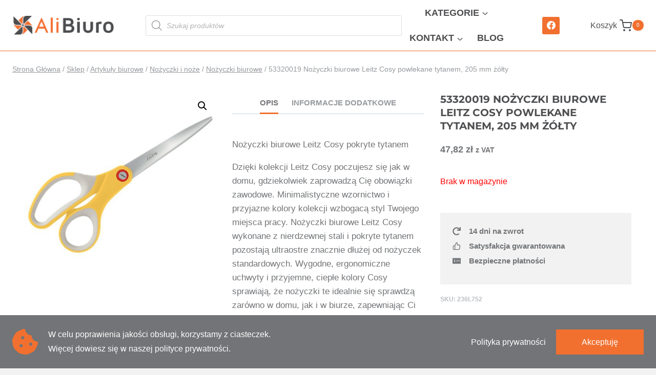

--- FILE ---
content_type: text/html
request_url: https://alibiuro.pl/289138/53320019-nozyczki-biurowe-leitz-cosy-powlekane-tytanem-205-mm-zolty
body_size: 39149
content:
<!doctype html>
<html lang="pl-PL" prefix="og: https://ogp.me/ns#" class="no-js" itemtype="https://schema.org/IndividualProduct" itemscope>
<head>
<meta charset="UTF-8">
<meta name="viewport" content="width=device-width, initial-scale=1, minimum-scale=1">
<style>img:is([sizes="auto" i], [sizes^="auto," i]) { contain-intrinsic-size: 3000px 1500px }</style>
<!-- Optymalizacja wyszukiwarek według Rank Math - https://rankmath.com/ -->
<title>53320019 Nożyczki biurowe Leitz Cosy powlekane tytanem, 205 mm żółty - Artykuły biurowe, materiały biurowe dla firm - Sklep Alibiuro.pl</title>
<meta name="description" content="Nożyczki biurowe Leitz Cosy pokryte tytanem"/>
<meta name="robots" content="follow, index, max-snippet:-1, max-video-preview:-1, max-image-preview:large"/>
<link rel="canonical" href="https://alibiuro.pl/289138/53320019-nozyczki-biurowe-leitz-cosy-powlekane-tytanem-205-mm-zolty" />
<meta property="og:locale" content="pl_PL" />
<meta property="og:type" content="product" />
<meta property="og:title" content="53320019 Nożyczki biurowe Leitz Cosy powlekane tytanem, 205 mm żółty - Artykuły biurowe, materiały biurowe dla firm - Sklep Alibiuro.pl" />
<meta property="og:description" content="Nożyczki biurowe Leitz Cosy pokryte tytanem" />
<meta property="og:url" content="https://alibiuro.pl/289138/53320019-nozyczki-biurowe-leitz-cosy-powlekane-tytanem-205-mm-zolty" />
<meta property="og:site_name" content="Artykuły biurowe, materiały biurowe dla firm - Sklep Alibiuro.pl" />
<meta property="og:image" content="https://alibiuro.pl/wp-content/uploads/2022/05/5332-nozyczki-biurowe-leitz-cosy-powlekane-tytanem-205-mm-zolty.0000043466.jpg" />
<meta property="og:image:secure_url" content="https://alibiuro.pl/wp-content/uploads/2022/05/5332-nozyczki-biurowe-leitz-cosy-powlekane-tytanem-205-mm-zolty.0000043466.jpg" />
<meta property="og:image:width" content="500" />
<meta property="og:image:height" content="500" />
<meta property="og:image:alt" content="53320019 Nożyczki biurowe Leitz Cosy powlekane tytanem, 205 mm  żółty" />
<meta property="og:image:type" content="image/jpeg" />
<meta property="product:price:amount" content="47.8200" />
<meta property="product:price:currency" content="PLN" />
<meta name="twitter:card" content="summary_large_image" />
<meta name="twitter:title" content="53320019 Nożyczki biurowe Leitz Cosy powlekane tytanem, 205 mm żółty - Artykuły biurowe, materiały biurowe dla firm - Sklep Alibiuro.pl" />
<meta name="twitter:description" content="Nożyczki biurowe Leitz Cosy pokryte tytanem" />
<meta name="twitter:image" content="https://alibiuro.pl/wp-content/uploads/2022/05/5332-nozyczki-biurowe-leitz-cosy-powlekane-tytanem-205-mm-zolty.0000043466.jpg" />
<meta name="twitter:label1" content="Cena" />
<meta name="twitter:data1" content="47,82&nbsp;&#122;&#322;" />
<meta name="twitter:label2" content="Dostępność" />
<meta name="twitter:data2" content="Brak w magazynie" />
<script type="application/ld+json" class="rank-math-schema">{"@context":"https://schema.org","@graph":[{"@type":"Organization","@id":"https://alibiuro.pl/#organization","name":"Moje Blog","url":"https://alibiuro.pl","logo":{"@type":"ImageObject","@id":"https://alibiuro.pl/#logo","url":"https://alibiuro.pl/wp-content/uploads/2020/06/cropped-logo-alibiuro-150x80.png","contentUrl":"https://alibiuro.pl/wp-content/uploads/2020/06/cropped-logo-alibiuro-150x80.png","caption":"Moje Blog","inLanguage":"pl-PL"}},{"@type":"WebSite","@id":"https://alibiuro.pl/#website","url":"https://alibiuro.pl","name":"Moje Blog","publisher":{"@id":"https://alibiuro.pl/#organization"},"inLanguage":"pl-PL"},{"@type":"ImageObject","@id":"https://alibiuro.pl/wp-content/uploads/2022/05/5332-nozyczki-biurowe-leitz-cosy-powlekane-tytanem-205-mm-zolty.0000043466.jpg","url":"https://alibiuro.pl/wp-content/uploads/2022/05/5332-nozyczki-biurowe-leitz-cosy-powlekane-tytanem-205-mm-zolty.0000043466.jpg","width":"500","height":"500","inLanguage":"pl-PL"},{"@type":"BreadcrumbList","@id":"https://alibiuro.pl/289138/53320019-nozyczki-biurowe-leitz-cosy-powlekane-tytanem-205-mm-zolty#breadcrumb","itemListElement":[{"@type":"ListItem","position":"1","item":{"@id":"https://alibiuro.pl","name":"Strona g\u0142\u00f3wna"}},{"@type":"ListItem","position":"2","item":{"@id":"https://alibiuro.pl/nozyczki-biurowe","name":"No\u017cyczki biurowe"}},{"@type":"ListItem","position":"3","item":{"@id":"https://alibiuro.pl/289138/53320019-nozyczki-biurowe-leitz-cosy-powlekane-tytanem-205-mm-zolty","name":"53320019 No\u017cyczki biurowe Leitz Cosy powlekane tytanem, 205 mm  \u017c\u00f3\u0142ty"}}]},{"@type":"ItemPage","@id":"https://alibiuro.pl/289138/53320019-nozyczki-biurowe-leitz-cosy-powlekane-tytanem-205-mm-zolty#webpage","url":"https://alibiuro.pl/289138/53320019-nozyczki-biurowe-leitz-cosy-powlekane-tytanem-205-mm-zolty","name":"53320019 No\u017cyczki biurowe Leitz Cosy powlekane tytanem, 205 mm \u017c\u00f3\u0142ty - Artyku\u0142y biurowe, materia\u0142y biurowe dla firm - Sklep Alibiuro.pl","datePublished":"2022-05-20T10:59:54+02:00","dateModified":"2022-05-20T10:59:54+02:00","isPartOf":{"@id":"https://alibiuro.pl/#website"},"primaryImageOfPage":{"@id":"https://alibiuro.pl/wp-content/uploads/2022/05/5332-nozyczki-biurowe-leitz-cosy-powlekane-tytanem-205-mm-zolty.0000043466.jpg"},"inLanguage":"pl-PL","breadcrumb":{"@id":"https://alibiuro.pl/289138/53320019-nozyczki-biurowe-leitz-cosy-powlekane-tytanem-205-mm-zolty#breadcrumb"}},{"@type":"Product","name":"53320019 No\u017cyczki biurowe Leitz Cosy powlekane tytanem, 205 mm \u017c\u00f3\u0142ty - Artyku\u0142y biurowe, materia\u0142y biurowe dla firm - Sklep Alibiuro.pl","description":"No\u017cyczki biurowe Leitz Cosy pokryte tytanem","sku":"236L752","category":"Artyku\u0142y biurowe &gt; No\u017cyczki i no\u017ce &gt; No\u017cyczki biurowe","mainEntityOfPage":{"@id":"https://alibiuro.pl/289138/53320019-nozyczki-biurowe-leitz-cosy-powlekane-tytanem-205-mm-zolty#webpage"},"image":[{"@type":"ImageObject","url":"https://alibiuro.pl/wp-content/uploads/2022/05/5332-nozyczki-biurowe-leitz-cosy-powlekane-tytanem-205-mm-zolty.0000043466.jpg","height":"500","width":"500"}],"offers":{"@type":"Offer","price":"47.82","priceCurrency":"PLN","priceValidUntil":"2026-12-31","availability":"https://schema.org/OutOfStock","itemCondition":"NewCondition","url":"https://alibiuro.pl/289138/53320019-nozyczki-biurowe-leitz-cosy-powlekane-tytanem-205-mm-zolty","seller":{"@type":"Organization","@id":"https://alibiuro.pl/","name":"Moje Blog","url":"https://alibiuro.pl","logo":""},"priceSpecification":{"price":"47.8200","priceCurrency":"PLN","valueAddedTaxIncluded":"true"}},"color":"\u017c\u00f3\u0142ty","additionalProperty":[{"@type":"PropertyValue","name":"pa_kod-producenta","value":"53320019"},{"@type":"PropertyValue","name":"ean","value":"4002432128549"},{"@type":"PropertyValue","name":"pa_atr-mark","value":"Leitz"},{"@type":"PropertyValue","name":"pa_atr-producer","value":"Leitz"}],"@id":"https://alibiuro.pl/289138/53320019-nozyczki-biurowe-leitz-cosy-powlekane-tytanem-205-mm-zolty#richSnippet"}]}</script>
<!-- /Wtyczka Rank Math WordPress SEO -->
<link rel="alternate" type="application/rss+xml" title="Artykuły biurowe, materiały biurowe dla firm - Sklep Alibiuro.pl &raquo; Kanał z wpisami" href="https://alibiuro.pl/feed" />
<link rel="alternate" type="application/rss+xml" title="Artykuły biurowe, materiały biurowe dla firm - Sklep Alibiuro.pl &raquo; Kanał z komentarzami" href="https://alibiuro.pl/comments/feed" />
<script>document.documentElement.classList.remove( 'no-js' );</script>
<link rel="alternate" type="application/rss+xml" title="Artykuły biurowe, materiały biurowe dla firm - Sklep Alibiuro.pl &raquo; 53320019 Nożyczki biurowe Leitz Cosy powlekane tytanem, 205 mm  żółty Kanał z komentarzami" href="https://alibiuro.pl/289138/53320019-nozyczki-biurowe-leitz-cosy-powlekane-tytanem-205-mm-zolty/feed" />
<script>
window._wpemojiSettings = {"baseUrl":"https:\/\/s.w.org\/images\/core\/emoji\/16.0.1\/72x72\/","ext":".png","svgUrl":"https:\/\/s.w.org\/images\/core\/emoji\/16.0.1\/svg\/","svgExt":".svg","source":{"concatemoji":"https:\/\/alibiuro.pl\/wp-includes\/js\/wp-emoji-release.min.js?ver=6.8.3"}};
/*! This file is auto-generated */
!function(s,n){var o,i,e;function c(e){try{var t={supportTests:e,timestamp:(new Date).valueOf()};sessionStorage.setItem(o,JSON.stringify(t))}catch(e){}}function p(e,t,n){e.clearRect(0,0,e.canvas.width,e.canvas.height),e.fillText(t,0,0);var t=new Uint32Array(e.getImageData(0,0,e.canvas.width,e.canvas.height).data),a=(e.clearRect(0,0,e.canvas.width,e.canvas.height),e.fillText(n,0,0),new Uint32Array(e.getImageData(0,0,e.canvas.width,e.canvas.height).data));return t.every(function(e,t){return e===a[t]})}function u(e,t){e.clearRect(0,0,e.canvas.width,e.canvas.height),e.fillText(t,0,0);for(var n=e.getImageData(16,16,1,1),a=0;a<n.data.length;a++)if(0!==n.data[a])return!1;return!0}function f(e,t,n,a){switch(t){case"flag":return n(e,"\ud83c\udff3\ufe0f\u200d\u26a7\ufe0f","\ud83c\udff3\ufe0f\u200b\u26a7\ufe0f")?!1:!n(e,"\ud83c\udde8\ud83c\uddf6","\ud83c\udde8\u200b\ud83c\uddf6")&&!n(e,"\ud83c\udff4\udb40\udc67\udb40\udc62\udb40\udc65\udb40\udc6e\udb40\udc67\udb40\udc7f","\ud83c\udff4\u200b\udb40\udc67\u200b\udb40\udc62\u200b\udb40\udc65\u200b\udb40\udc6e\u200b\udb40\udc67\u200b\udb40\udc7f");case"emoji":return!a(e,"\ud83e\udedf")}return!1}function g(e,t,n,a){var r="undefined"!=typeof WorkerGlobalScope&&self instanceof WorkerGlobalScope?new OffscreenCanvas(300,150):s.createElement("canvas"),o=r.getContext("2d",{willReadFrequently:!0}),i=(o.textBaseline="top",o.font="600 32px Arial",{});return e.forEach(function(e){i[e]=t(o,e,n,a)}),i}function t(e){var t=s.createElement("script");t.src=e,t.defer=!0,s.head.appendChild(t)}"undefined"!=typeof Promise&&(o="wpEmojiSettingsSupports",i=["flag","emoji"],n.supports={everything:!0,everythingExceptFlag:!0},e=new Promise(function(e){s.addEventListener("DOMContentLoaded",e,{once:!0})}),new Promise(function(t){var n=function(){try{var e=JSON.parse(sessionStorage.getItem(o));if("object"==typeof e&&"number"==typeof e.timestamp&&(new Date).valueOf()<e.timestamp+604800&&"object"==typeof e.supportTests)return e.supportTests}catch(e){}return null}();if(!n){if("undefined"!=typeof Worker&&"undefined"!=typeof OffscreenCanvas&&"undefined"!=typeof URL&&URL.createObjectURL&&"undefined"!=typeof Blob)try{var e="postMessage("+g.toString()+"("+[JSON.stringify(i),f.toString(),p.toString(),u.toString()].join(",")+"));",a=new Blob([e],{type:"text/javascript"}),r=new Worker(URL.createObjectURL(a),{name:"wpTestEmojiSupports"});return void(r.onmessage=function(e){c(n=e.data),r.terminate(),t(n)})}catch(e){}c(n=g(i,f,p,u))}t(n)}).then(function(e){for(var t in e)n.supports[t]=e[t],n.supports.everything=n.supports.everything&&n.supports[t],"flag"!==t&&(n.supports.everythingExceptFlag=n.supports.everythingExceptFlag&&n.supports[t]);n.supports.everythingExceptFlag=n.supports.everythingExceptFlag&&!n.supports.flag,n.DOMReady=!1,n.readyCallback=function(){n.DOMReady=!0}}).then(function(){return e}).then(function(){var e;n.supports.everything||(n.readyCallback(),(e=n.source||{}).concatemoji?t(e.concatemoji):e.wpemoji&&e.twemoji&&(t(e.twemoji),t(e.wpemoji)))}))}((window,document),window._wpemojiSettings);
</script>
<!-- <link rel='stylesheet' id='kadence-blocks-rowlayout-css' href='https://alibiuro.pl/wp-content/plugins/kadence-blocks/dist/style-blocks-rowlayout.css?ver=3.5.27' media='all' /> -->
<!-- <link rel='stylesheet' id='kadence-blocks-column-css' href='https://alibiuro.pl/wp-content/plugins/kadence-blocks/dist/style-blocks-column.css?ver=3.5.27' media='all' /> -->
<!-- <link rel='stylesheet' id='kadence-blocks-iconlist-css' href='https://alibiuro.pl/wp-content/plugins/kadence-blocks/dist/style-blocks-iconlist.css?ver=3.5.27' media='all' /> -->
<!-- <link rel='stylesheet' id='kadence-blocks-tabs-css' href='https://alibiuro.pl/wp-content/plugins/kadence-blocks/dist/style-blocks-tabs.css?ver=3.5.27' media='all' /> -->
<!-- <link rel='stylesheet' id='kadence-conversions-css' href='https://alibiuro.pl/wp-content/plugins/kadence-conversions/assets/kadence-conversions.css?ver=1.1.4' media='all' /> -->
<link rel="stylesheet" type="text/css" href="//alibiuro.pl/wp-content/cache/wpfc-minified/1183t5kc/1wz29.css" media="all"/>
<style id='kadence-conversions-312152-inline-css'>
.kadence-conversion-wrap.kadence-conversion-312152 .kadence-conversion{background-color:rgba(255,255,255,0);}.kadence-conversion-wrap.kadence-conversion-312152 .kadence-conversion-inner{padding-top:0px;padding-right:0px;padding-bottom:0px;padding-left:0px;}
</style>
<!-- <link rel='stylesheet' id='kadence-blocks-infobox-css' href='https://alibiuro.pl/wp-content/plugins/kadence-blocks/dist/style-blocks-infobox.css?ver=3.5.27' media='all' /> -->
<!-- <link rel='stylesheet' id='kadence-blocks-advancedbtn-css' href='https://alibiuro.pl/wp-content/plugins/kadence-blocks/dist/style-blocks-advancedbtn.css?ver=3.5.27' media='all' /> -->
<link rel="stylesheet" type="text/css" href="//alibiuro.pl/wp-content/cache/wpfc-minified/7ws8l4gw/1wz29.css" media="all"/>
<style id='wp-emoji-styles-inline-css'>
img.wp-smiley, img.emoji {
display: inline !important;
border: none !important;
box-shadow: none !important;
height: 1em !important;
width: 1em !important;
margin: 0 0.07em !important;
vertical-align: -0.1em !important;
background: none !important;
padding: 0 !important;
}
</style>
<!-- <link rel='stylesheet' id='wp-block-library-css' href='https://alibiuro.pl/wp-includes/css/dist/block-library/style.min.css?ver=6.8.3' media='all' /> -->
<link rel="stylesheet" type="text/css" href="//alibiuro.pl/wp-content/cache/wpfc-minified/ee9a8ert/c0sc9.css" media="all"/>
<style id='classic-theme-styles-inline-css'>
/*! This file is auto-generated */
.wp-block-button__link{color:#fff;background-color:#32373c;border-radius:9999px;box-shadow:none;text-decoration:none;padding:calc(.667em + 2px) calc(1.333em + 2px);font-size:1.125em}.wp-block-file__button{background:#32373c;color:#fff;text-decoration:none}
</style>
<style id='global-styles-inline-css'>
:root{--wp--preset--aspect-ratio--square: 1;--wp--preset--aspect-ratio--4-3: 4/3;--wp--preset--aspect-ratio--3-4: 3/4;--wp--preset--aspect-ratio--3-2: 3/2;--wp--preset--aspect-ratio--2-3: 2/3;--wp--preset--aspect-ratio--16-9: 16/9;--wp--preset--aspect-ratio--9-16: 9/16;--wp--preset--color--black: #000000;--wp--preset--color--cyan-bluish-gray: #abb8c3;--wp--preset--color--white: #ffffff;--wp--preset--color--pale-pink: #f78da7;--wp--preset--color--vivid-red: #cf2e2e;--wp--preset--color--luminous-vivid-orange: #ff6900;--wp--preset--color--luminous-vivid-amber: #fcb900;--wp--preset--color--light-green-cyan: #7bdcb5;--wp--preset--color--vivid-green-cyan: #00d084;--wp--preset--color--pale-cyan-blue: #8ed1fc;--wp--preset--color--vivid-cyan-blue: #0693e3;--wp--preset--color--vivid-purple: #9b51e0;--wp--preset--color--theme-palette-1: var(--global-palette1);--wp--preset--color--theme-palette-2: var(--global-palette2);--wp--preset--color--theme-palette-3: var(--global-palette3);--wp--preset--color--theme-palette-4: var(--global-palette4);--wp--preset--color--theme-palette-5: var(--global-palette5);--wp--preset--color--theme-palette-6: var(--global-palette6);--wp--preset--color--theme-palette-7: var(--global-palette7);--wp--preset--color--theme-palette-8: var(--global-palette8);--wp--preset--color--theme-palette-9: var(--global-palette9);--wp--preset--color--theme-palette-10: var(--global-palette10);--wp--preset--color--theme-palette-11: var(--global-palette11);--wp--preset--color--theme-palette-12: var(--global-palette12);--wp--preset--color--theme-palette-13: var(--global-palette13);--wp--preset--color--theme-palette-14: var(--global-palette14);--wp--preset--color--theme-palette-15: var(--global-palette15);--wp--preset--gradient--vivid-cyan-blue-to-vivid-purple: linear-gradient(135deg,rgba(6,147,227,1) 0%,rgb(155,81,224) 100%);--wp--preset--gradient--light-green-cyan-to-vivid-green-cyan: linear-gradient(135deg,rgb(122,220,180) 0%,rgb(0,208,130) 100%);--wp--preset--gradient--luminous-vivid-amber-to-luminous-vivid-orange: linear-gradient(135deg,rgba(252,185,0,1) 0%,rgba(255,105,0,1) 100%);--wp--preset--gradient--luminous-vivid-orange-to-vivid-red: linear-gradient(135deg,rgba(255,105,0,1) 0%,rgb(207,46,46) 100%);--wp--preset--gradient--very-light-gray-to-cyan-bluish-gray: linear-gradient(135deg,rgb(238,238,238) 0%,rgb(169,184,195) 100%);--wp--preset--gradient--cool-to-warm-spectrum: linear-gradient(135deg,rgb(74,234,220) 0%,rgb(151,120,209) 20%,rgb(207,42,186) 40%,rgb(238,44,130) 60%,rgb(251,105,98) 80%,rgb(254,248,76) 100%);--wp--preset--gradient--blush-light-purple: linear-gradient(135deg,rgb(255,206,236) 0%,rgb(152,150,240) 100%);--wp--preset--gradient--blush-bordeaux: linear-gradient(135deg,rgb(254,205,165) 0%,rgb(254,45,45) 50%,rgb(107,0,62) 100%);--wp--preset--gradient--luminous-dusk: linear-gradient(135deg,rgb(255,203,112) 0%,rgb(199,81,192) 50%,rgb(65,88,208) 100%);--wp--preset--gradient--pale-ocean: linear-gradient(135deg,rgb(255,245,203) 0%,rgb(182,227,212) 50%,rgb(51,167,181) 100%);--wp--preset--gradient--electric-grass: linear-gradient(135deg,rgb(202,248,128) 0%,rgb(113,206,126) 100%);--wp--preset--gradient--midnight: linear-gradient(135deg,rgb(2,3,129) 0%,rgb(40,116,252) 100%);--wp--preset--font-size--small: var(--global-font-size-small);--wp--preset--font-size--medium: var(--global-font-size-medium);--wp--preset--font-size--large: var(--global-font-size-large);--wp--preset--font-size--x-large: 42px;--wp--preset--font-size--larger: var(--global-font-size-larger);--wp--preset--font-size--xxlarge: var(--global-font-size-xxlarge);--wp--preset--spacing--20: 0.44rem;--wp--preset--spacing--30: 0.67rem;--wp--preset--spacing--40: 1rem;--wp--preset--spacing--50: 1.5rem;--wp--preset--spacing--60: 2.25rem;--wp--preset--spacing--70: 3.38rem;--wp--preset--spacing--80: 5.06rem;--wp--preset--shadow--natural: 6px 6px 9px rgba(0, 0, 0, 0.2);--wp--preset--shadow--deep: 12px 12px 50px rgba(0, 0, 0, 0.4);--wp--preset--shadow--sharp: 6px 6px 0px rgba(0, 0, 0, 0.2);--wp--preset--shadow--outlined: 6px 6px 0px -3px rgba(255, 255, 255, 1), 6px 6px rgba(0, 0, 0, 1);--wp--preset--shadow--crisp: 6px 6px 0px rgba(0, 0, 0, 1);}:where(.is-layout-flex){gap: 0.5em;}:where(.is-layout-grid){gap: 0.5em;}body .is-layout-flex{display: flex;}.is-layout-flex{flex-wrap: wrap;align-items: center;}.is-layout-flex > :is(*, div){margin: 0;}body .is-layout-grid{display: grid;}.is-layout-grid > :is(*, div){margin: 0;}:where(.wp-block-columns.is-layout-flex){gap: 2em;}:where(.wp-block-columns.is-layout-grid){gap: 2em;}:where(.wp-block-post-template.is-layout-flex){gap: 1.25em;}:where(.wp-block-post-template.is-layout-grid){gap: 1.25em;}.has-black-color{color: var(--wp--preset--color--black) !important;}.has-cyan-bluish-gray-color{color: var(--wp--preset--color--cyan-bluish-gray) !important;}.has-white-color{color: var(--wp--preset--color--white) !important;}.has-pale-pink-color{color: var(--wp--preset--color--pale-pink) !important;}.has-vivid-red-color{color: var(--wp--preset--color--vivid-red) !important;}.has-luminous-vivid-orange-color{color: var(--wp--preset--color--luminous-vivid-orange) !important;}.has-luminous-vivid-amber-color{color: var(--wp--preset--color--luminous-vivid-amber) !important;}.has-light-green-cyan-color{color: var(--wp--preset--color--light-green-cyan) !important;}.has-vivid-green-cyan-color{color: var(--wp--preset--color--vivid-green-cyan) !important;}.has-pale-cyan-blue-color{color: var(--wp--preset--color--pale-cyan-blue) !important;}.has-vivid-cyan-blue-color{color: var(--wp--preset--color--vivid-cyan-blue) !important;}.has-vivid-purple-color{color: var(--wp--preset--color--vivid-purple) !important;}.has-black-background-color{background-color: var(--wp--preset--color--black) !important;}.has-cyan-bluish-gray-background-color{background-color: var(--wp--preset--color--cyan-bluish-gray) !important;}.has-white-background-color{background-color: var(--wp--preset--color--white) !important;}.has-pale-pink-background-color{background-color: var(--wp--preset--color--pale-pink) !important;}.has-vivid-red-background-color{background-color: var(--wp--preset--color--vivid-red) !important;}.has-luminous-vivid-orange-background-color{background-color: var(--wp--preset--color--luminous-vivid-orange) !important;}.has-luminous-vivid-amber-background-color{background-color: var(--wp--preset--color--luminous-vivid-amber) !important;}.has-light-green-cyan-background-color{background-color: var(--wp--preset--color--light-green-cyan) !important;}.has-vivid-green-cyan-background-color{background-color: var(--wp--preset--color--vivid-green-cyan) !important;}.has-pale-cyan-blue-background-color{background-color: var(--wp--preset--color--pale-cyan-blue) !important;}.has-vivid-cyan-blue-background-color{background-color: var(--wp--preset--color--vivid-cyan-blue) !important;}.has-vivid-purple-background-color{background-color: var(--wp--preset--color--vivid-purple) !important;}.has-black-border-color{border-color: var(--wp--preset--color--black) !important;}.has-cyan-bluish-gray-border-color{border-color: var(--wp--preset--color--cyan-bluish-gray) !important;}.has-white-border-color{border-color: var(--wp--preset--color--white) !important;}.has-pale-pink-border-color{border-color: var(--wp--preset--color--pale-pink) !important;}.has-vivid-red-border-color{border-color: var(--wp--preset--color--vivid-red) !important;}.has-luminous-vivid-orange-border-color{border-color: var(--wp--preset--color--luminous-vivid-orange) !important;}.has-luminous-vivid-amber-border-color{border-color: var(--wp--preset--color--luminous-vivid-amber) !important;}.has-light-green-cyan-border-color{border-color: var(--wp--preset--color--light-green-cyan) !important;}.has-vivid-green-cyan-border-color{border-color: var(--wp--preset--color--vivid-green-cyan) !important;}.has-pale-cyan-blue-border-color{border-color: var(--wp--preset--color--pale-cyan-blue) !important;}.has-vivid-cyan-blue-border-color{border-color: var(--wp--preset--color--vivid-cyan-blue) !important;}.has-vivid-purple-border-color{border-color: var(--wp--preset--color--vivid-purple) !important;}.has-vivid-cyan-blue-to-vivid-purple-gradient-background{background: var(--wp--preset--gradient--vivid-cyan-blue-to-vivid-purple) !important;}.has-light-green-cyan-to-vivid-green-cyan-gradient-background{background: var(--wp--preset--gradient--light-green-cyan-to-vivid-green-cyan) !important;}.has-luminous-vivid-amber-to-luminous-vivid-orange-gradient-background{background: var(--wp--preset--gradient--luminous-vivid-amber-to-luminous-vivid-orange) !important;}.has-luminous-vivid-orange-to-vivid-red-gradient-background{background: var(--wp--preset--gradient--luminous-vivid-orange-to-vivid-red) !important;}.has-very-light-gray-to-cyan-bluish-gray-gradient-background{background: var(--wp--preset--gradient--very-light-gray-to-cyan-bluish-gray) !important;}.has-cool-to-warm-spectrum-gradient-background{background: var(--wp--preset--gradient--cool-to-warm-spectrum) !important;}.has-blush-light-purple-gradient-background{background: var(--wp--preset--gradient--blush-light-purple) !important;}.has-blush-bordeaux-gradient-background{background: var(--wp--preset--gradient--blush-bordeaux) !important;}.has-luminous-dusk-gradient-background{background: var(--wp--preset--gradient--luminous-dusk) !important;}.has-pale-ocean-gradient-background{background: var(--wp--preset--gradient--pale-ocean) !important;}.has-electric-grass-gradient-background{background: var(--wp--preset--gradient--electric-grass) !important;}.has-midnight-gradient-background{background: var(--wp--preset--gradient--midnight) !important;}.has-small-font-size{font-size: var(--wp--preset--font-size--small) !important;}.has-medium-font-size{font-size: var(--wp--preset--font-size--medium) !important;}.has-large-font-size{font-size: var(--wp--preset--font-size--large) !important;}.has-x-large-font-size{font-size: var(--wp--preset--font-size--x-large) !important;}
:where(.wp-block-post-template.is-layout-flex){gap: 1.25em;}:where(.wp-block-post-template.is-layout-grid){gap: 1.25em;}
:where(.wp-block-columns.is-layout-flex){gap: 2em;}:where(.wp-block-columns.is-layout-grid){gap: 2em;}
:root :where(.wp-block-pullquote){font-size: 1.5em;line-height: 1.6;}
</style>
<!-- <link rel='stylesheet' id='photoswipe-css' href='https://alibiuro.pl/wp-content/plugins/woocommerce/assets/css/photoswipe/photoswipe.min.css?ver=10.3.5' media='all' /> -->
<!-- <link rel='stylesheet' id='photoswipe-default-skin-css' href='https://alibiuro.pl/wp-content/plugins/woocommerce/assets/css/photoswipe/default-skin/default-skin.min.css?ver=10.3.5' media='all' /> -->
<link rel="stylesheet" type="text/css" href="//alibiuro.pl/wp-content/cache/wpfc-minified/1fvl76b/c0sc9.css" media="all"/>
<style id='woocommerce-inline-inline-css'>
.woocommerce form .form-row .required { visibility: visible; }
</style>
<!-- <link rel='stylesheet' id='woo_conditional_payments_css-css' href='https://alibiuro.pl/wp-content/plugins/conditional-payments-for-woocommerce/frontend/css/woo-conditional-payments.css?ver=3.4.0' media='all' /> -->
<!-- <link rel='stylesheet' id='advance-ecommerce-tracking-css' href='https://alibiuro.pl/wp-content/plugins/woo-ecommerce-tracking-for-google-and-facebook/public/css/advance-ecommerce-tracking-public.css?ver=3.8.1' media='all' /> -->
<!-- <link rel='stylesheet' id='brands-styles-css' href='https://alibiuro.pl/wp-content/plugins/woocommerce/assets/css/brands.css?ver=10.3.5' media='all' /> -->
<!-- <link rel='stylesheet' id='dgwt-wcas-style-css' href='https://alibiuro.pl/wp-content/plugins/ajax-search-for-woocommerce/assets/css/style.min.css?ver=1.32.0' media='all' /> -->
<!-- <link rel='stylesheet' id='kadence-global-css' href='https://alibiuro.pl/wp-content/themes/kadence/assets/css/global.min.css?ver=1.4.2' media='all' /> -->
<link rel="stylesheet" type="text/css" href="//alibiuro.pl/wp-content/cache/wpfc-minified/2p10z1a2/c118y.css" media="all"/>
<style id='kadence-global-inline-css'>
/* Kadence Base CSS */
:root{--global-palette1:#f1702f;--global-palette2:#ff8134;--global-palette3:#4e4f51;--global-palette4:#727477;--global-palette5:#96999d;--global-palette6:#babec3;--global-palette7:#e5e5e5;--global-palette8:#f2f2f2;--global-palette9:#ffffff;--global-palette10:oklch(from var(--global-palette1) calc(l + 0.10 * (1 - l)) calc(c * 1.00) calc(h + 180) / 100%);--global-palette11:#13612e;--global-palette12:#1159af;--global-palette13:#b82105;--global-palette14:#f7630c;--global-palette15:#f5a524;--global-palette9rgb:255, 255, 255;--global-palette-highlight:var(--global-palette1);--global-palette-highlight-alt:var(--global-palette2);--global-palette-highlight-alt2:var(--global-palette9);--global-palette-btn-bg:var(--global-palette1);--global-palette-btn-bg-hover:var(--global-palette2);--global-palette-btn:var(--global-palette9);--global-palette-btn-hover:var(--global-palette9);--global-palette-btn-sec-bg:var(--global-palette7);--global-palette-btn-sec-bg-hover:var(--global-palette2);--global-palette-btn-sec:var(--global-palette3);--global-palette-btn-sec-hover:var(--global-palette9);--global-body-font-family:-apple-system,BlinkMacSystemFont,"Segoe UI",Roboto,Oxygen-Sans,Ubuntu,Cantarell,"Helvetica Neue",sans-serif, "Apple Color Emoji", "Segoe UI Emoji", "Segoe UI Symbol";--global-heading-font-family:inherit;--global-primary-nav-font-family:inherit;--global-fallback-font:sans-serif;--global-display-fallback-font:sans-serif;--global-content-width:1600px;--global-content-wide-width:calc(1600px + 230px);--global-content-narrow-width:842px;--global-content-edge-padding:1.5rem;--global-content-boxed-padding:2rem;--global-calc-content-width:calc(1600px - var(--global-content-edge-padding) - var(--global-content-edge-padding) );--wp--style--global--content-size:var(--global-calc-content-width);}.wp-site-blocks{--global-vw:calc( 100vw - ( 0.5 * var(--scrollbar-offset)));}body{background:var(--global-palette8);}body, input, select, optgroup, textarea{font-style:normal;font-weight:500;font-size:17px;line-height:1.6;font-family:var(--global-body-font-family);color:var(--global-palette4);}.content-bg, body.content-style-unboxed .site{background:var(--global-palette9);}h1,h2,h3,h4,h5,h6{font-family:var(--global-heading-font-family);}h1{font-weight:700;font-size:32px;line-height:1.5;color:var(--global-palette3);}h2{font-weight:700;font-size:28px;line-height:1.5;color:var(--global-palette3);}h3{font-weight:700;font-size:24px;line-height:1.5;color:var(--global-palette3);}h4{font-weight:700;font-size:22px;line-height:1.5;color:var(--global-palette4);}h5{font-weight:700;font-size:20px;line-height:1.5;color:var(--global-palette4);}h6{font-weight:700;font-size:18px;line-height:1.5;color:var(--global-palette5);}.entry-hero .kadence-breadcrumbs{max-width:1600px;}.site-container, .site-header-row-layout-contained, .site-footer-row-layout-contained, .entry-hero-layout-contained, .comments-area, .alignfull > .wp-block-cover__inner-container, .alignwide > .wp-block-cover__inner-container{max-width:var(--global-content-width);}.content-width-narrow .content-container.site-container, .content-width-narrow .hero-container.site-container{max-width:var(--global-content-narrow-width);}@media all and (min-width: 1830px){.wp-site-blocks .content-container  .alignwide{margin-left:-115px;margin-right:-115px;width:unset;max-width:unset;}}@media all and (min-width: 1102px){.content-width-narrow .wp-site-blocks .content-container .alignwide{margin-left:-130px;margin-right:-130px;width:unset;max-width:unset;}}.content-style-boxed .wp-site-blocks .entry-content .alignwide{margin-left:calc( -1 * var( --global-content-boxed-padding ) );margin-right:calc( -1 * var( --global-content-boxed-padding ) );}.content-area{margin-top:1rem;margin-bottom:1rem;}@media all and (max-width: 1024px){.content-area{margin-top:3rem;margin-bottom:3rem;}}@media all and (max-width: 767px){.content-area{margin-top:2rem;margin-bottom:2rem;}}@media all and (max-width: 1024px){:root{--global-content-boxed-padding:2rem;}}@media all and (max-width: 767px){:root{--global-content-boxed-padding:1.5rem;}}.entry-content-wrap{padding:2rem;}@media all and (max-width: 1024px){.entry-content-wrap{padding:2rem;}}@media all and (max-width: 767px){.entry-content-wrap{padding:1.5rem;}}.entry.single-entry{box-shadow:0px 15px 15px -10px rgba(0,0,0,0.05);}.entry.loop-entry{box-shadow:0px 15px 15px -10px rgba(0,0,0,0.05);}.loop-entry .entry-content-wrap{padding:2rem;}@media all and (max-width: 1024px){.loop-entry .entry-content-wrap{padding:2rem;}}@media all and (max-width: 767px){.loop-entry .entry-content-wrap{padding:1.5rem;}}.has-sidebar:not(.has-left-sidebar) .content-container{grid-template-columns:1fr 20%;}.has-sidebar.has-left-sidebar .content-container{grid-template-columns:20% 1fr;}button, .button, .wp-block-button__link, input[type="button"], input[type="reset"], input[type="submit"], .fl-button, .elementor-button-wrapper .elementor-button, .wc-block-components-checkout-place-order-button, .wc-block-cart__submit{box-shadow:0px 0px 0px -7px rgba(0,0,0,0);}button:hover, button:focus, button:active, .button:hover, .button:focus, .button:active, .wp-block-button__link:hover, .wp-block-button__link:focus, .wp-block-button__link:active, input[type="button"]:hover, input[type="button"]:focus, input[type="button"]:active, input[type="reset"]:hover, input[type="reset"]:focus, input[type="reset"]:active, input[type="submit"]:hover, input[type="submit"]:focus, input[type="submit"]:active, .elementor-button-wrapper .elementor-button:hover, .elementor-button-wrapper .elementor-button:focus, .elementor-button-wrapper .elementor-button:active, .wc-block-cart__submit:hover{box-shadow:0px 15px 25px -7px rgba(0,0,0,0.1);}.kb-button.kb-btn-global-outline.kb-btn-global-inherit{padding-top:calc(px - 2px);padding-right:calc(px - 2px);padding-bottom:calc(px - 2px);padding-left:calc(px - 2px);}@media all and (min-width: 1025px){.transparent-header .entry-hero .entry-hero-container-inner{padding-top:80px;}}@media all and (max-width: 1024px){.mobile-transparent-header .entry-hero .entry-hero-container-inner{padding-top:80px;}}@media all and (max-width: 767px){.mobile-transparent-header .entry-hero .entry-hero-container-inner{padding-top:80px;}}#kt-scroll-up-reader, #kt-scroll-up{border-radius:5px 5px 5px 5px;color:var(--global-palette3);background:rgba(241,112,47,0);border-color:var(--global-palette3);bottom:30px;font-size:2em;padding:0.2em 0.2em 0.2em 0.2em;}#kt-scroll-up-reader.scroll-up-side-right, #kt-scroll-up.scroll-up-side-right{right:30px;}#kt-scroll-up-reader.scroll-up-side-left, #kt-scroll-up.scroll-up-side-left{left:30px;}@media all and (hover: hover){#kt-scroll-up-reader:hover, #kt-scroll-up:hover{color:var(--global-palette1);background:rgba(255,129,52,0);border-color:var(--global-palette1);}}body.social-brand-colors .social-show-brand-hover .social-link-facebook:not(.ignore-brand):not(.skip):not(.ignore):hover, body.social-brand-colors .social-show-brand-until .social-link-facebook:not(:hover):not(.skip):not(.ignore), body.social-brand-colors .social-show-brand-always .social-link-facebook:not(.ignore-brand):not(.skip):not(.ignore){background:#3b5998;}body.social-brand-colors .social-show-brand-hover.social-style-outline .social-link-facebook:not(.ignore-brand):not(.skip):not(.ignore):hover, body.social-brand-colors .social-show-brand-until.social-style-outline .social-link-facebook:not(:hover):not(.skip):not(.ignore), body.social-brand-colors .social-show-brand-always.social-style-outline .social-link-facebook:not(.ignore-brand):not(.skip):not(.ignore){color:#3b5998;}
/* Kadence Header CSS */
@media all and (max-width: 1024px){.mobile-transparent-header #masthead{position:absolute;left:0px;right:0px;z-index:100;}.kadence-scrollbar-fixer.mobile-transparent-header #masthead{right:var(--scrollbar-offset,0);}.mobile-transparent-header #masthead, .mobile-transparent-header .site-top-header-wrap .site-header-row-container-inner, .mobile-transparent-header .site-main-header-wrap .site-header-row-container-inner, .mobile-transparent-header .site-bottom-header-wrap .site-header-row-container-inner{background:transparent;}.site-header-row-tablet-layout-fullwidth, .site-header-row-tablet-layout-standard{padding:0px;}}@media all and (min-width: 1025px){.transparent-header #masthead{position:absolute;left:0px;right:0px;z-index:100;}.transparent-header.kadence-scrollbar-fixer #masthead{right:var(--scrollbar-offset,0);}.transparent-header #masthead, .transparent-header .site-top-header-wrap .site-header-row-container-inner, .transparent-header .site-main-header-wrap .site-header-row-container-inner, .transparent-header .site-bottom-header-wrap .site-header-row-container-inner{background:transparent;}}.site-branding a.brand img{max-width:200px;}.site-branding a.brand img.svg-logo-image{width:200px;}@media all and (max-width: 767px){.site-branding a.brand img{max-width:120px;}.site-branding a.brand img.svg-logo-image{width:120px;}}.site-branding{padding:0px 0px 0px 0px;}#masthead, #masthead .kadence-sticky-header.item-is-fixed:not(.item-at-start):not(.site-header-row-container):not(.site-main-header-wrap), #masthead .kadence-sticky-header.item-is-fixed:not(.item-at-start) > .site-header-row-container-inner{background:#ffffff;}.site-main-header-wrap .site-header-row-container-inner{border-bottom:1px solid var(--global-palette1);}.site-main-header-inner-wrap{min-height:80px;}.site-main-header-wrap.site-header-row-container.site-header-focus-item.site-header-row-layout-standard.kadence-sticky-header.item-is-fixed.item-is-stuck, .site-header-upper-inner-wrap.kadence-sticky-header.item-is-fixed.item-is-stuck, .site-header-inner-wrap.kadence-sticky-header.item-is-fixed.item-is-stuck, .site-top-header-wrap.site-header-row-container.site-header-focus-item.site-header-row-layout-standard.kadence-sticky-header.item-is-fixed.item-is-stuck, .site-bottom-header-wrap.site-header-row-container.site-header-focus-item.site-header-row-layout-standard.kadence-sticky-header.item-is-fixed.item-is-stuck{box-shadow:0px 0px 0px 0px rgba(0,0,0,0);}.header-navigation[class*="header-navigation-style-underline"] .header-menu-container.primary-menu-container>ul>li>a:after{width:calc( 100% - 1.5em);}.main-navigation .primary-menu-container > ul > li.menu-item > a{padding-left:calc(1.5em / 2);padding-right:calc(1.5em / 2);padding-top:0.6em;padding-bottom:0.6em;color:var(--global-palette3);}.main-navigation .primary-menu-container > ul > li.menu-item .dropdown-nav-special-toggle{right:calc(1.5em / 2);}.main-navigation .primary-menu-container > ul li.menu-item > a{font-style:normal;font-weight:600;font-size:18px;text-transform:uppercase;}.main-navigation .primary-menu-container > ul > li.menu-item > a:hover{color:var(--global-palette-highlight);}.main-navigation .primary-menu-container > ul > li.menu-item.current-menu-item > a{color:var(--global-palette2);}.header-navigation .header-menu-container ul ul.sub-menu, .header-navigation .header-menu-container ul ul.submenu{background:var(--global-palette3);box-shadow:0px 2px 13px 0px rgba(0,0,0,0.1);}.header-navigation .header-menu-container ul ul li.menu-item, .header-menu-container ul.menu > li.kadence-menu-mega-enabled > ul > li.menu-item > a{border-bottom:1px solid rgba(255,255,255,0.1);border-radius:0px 0px 0px 0px;}.header-navigation .header-menu-container ul ul li.menu-item > a{width:200px;padding-top:1em;padding-bottom:1em;color:var(--global-palette8);font-size:12px;}.header-navigation .header-menu-container ul ul li.menu-item > a:hover{color:var(--global-palette9);background:var(--global-palette4);border-radius:0px 0px 0px 0px;}.header-navigation .header-menu-container ul ul li.menu-item.current-menu-item > a{color:var(--global-palette9);background:var(--global-palette4);border-radius:0px 0px 0px 0px;}.mobile-toggle-open-container .menu-toggle-open, .mobile-toggle-open-container .menu-toggle-open:focus{color:var(--global-palette5);padding:0.4em 0.6em 0.4em 0.6em;font-size:14px;}.mobile-toggle-open-container .menu-toggle-open.menu-toggle-style-bordered{border:1px solid currentColor;}.mobile-toggle-open-container .menu-toggle-open .menu-toggle-icon{font-size:20px;}.mobile-toggle-open-container .menu-toggle-open:hover, .mobile-toggle-open-container .menu-toggle-open:focus-visible{color:var(--global-palette-highlight);}.mobile-navigation ul li{font-size:14px;}.mobile-navigation ul li a{padding-top:1em;padding-bottom:1em;}.mobile-navigation ul li > a, .mobile-navigation ul li.menu-item-has-children > .drawer-nav-drop-wrap{color:var(--global-palette8);}.mobile-navigation ul li.current-menu-item > a, .mobile-navigation ul li.current-menu-item.menu-item-has-children > .drawer-nav-drop-wrap{color:var(--global-palette-highlight);}.mobile-navigation ul li.menu-item-has-children .drawer-nav-drop-wrap, .mobile-navigation ul li:not(.menu-item-has-children) a{border-bottom:1px solid rgba(255,255,255,0.1);}.mobile-navigation:not(.drawer-navigation-parent-toggle-true) ul li.menu-item-has-children .drawer-nav-drop-wrap button{border-left:1px solid rgba(255,255,255,0.1);}#mobile-drawer .drawer-header .drawer-toggle{padding:0.6em 0.15em 0.6em 0.15em;font-size:24px;}.header-html{margin:0px 0px 0px 50px;}.site-header-item .header-cart-wrap .header-cart-inner-wrap .header-cart-button{color:var(--global-palette3);padding:0px 0px 0px 0px;}.header-cart-wrap .header-cart-button .header-cart-total{background:var(--global-palette1);color:var(--global-palette9);}.header-cart-wrap .header-cart-button .kadence-svg-iconset{font-size:1.5em;}.header-social-wrap{margin:0px 50px 0px 50px;}.header-social-wrap .header-social-inner-wrap{font-size:1em;gap:0.3em;}.header-social-wrap .header-social-inner-wrap .social-button{color:var(--global-palette9);background:var(--global-palette1);border:2px none transparent;border-radius:3px;}
/* Kadence Footer CSS */
.site-middle-footer-wrap .site-footer-row-container-inner{background:var(--global-palette8);border-top:1px solid var(--global-palette1);}.site-middle-footer-inner-wrap{padding-top:10px;padding-bottom:10px;grid-column-gap:30px;grid-row-gap:30px;}.site-middle-footer-inner-wrap .widget{margin-bottom:30px;}.site-middle-footer-inner-wrap .site-footer-section:not(:last-child):after{right:calc(-30px / 2);}.site-bottom-footer-inner-wrap{padding-top:0px;padding-bottom:0px;grid-column-gap:30px;}.site-bottom-footer-inner-wrap .widget{margin-bottom:30px;}.site-bottom-footer-inner-wrap .site-footer-section:not(:last-child):after{right:calc(-30px / 2);}
/* Kadence Woo CSS */
.entry-hero.product-hero-section .entry-header{min-height:200px;}.product-title .single-category{font-weight:700;font-size:32px;line-height:1.5;color:var(--global-palette3);}.wp-site-blocks .product-hero-section .extra-title{font-weight:700;font-size:32px;line-height:1.5;}.wp-site-blocks .product-archive-title h1{color:var(--global-palette1);}.woocommerce ul.products.woo-archive-btn-button .product-action-wrap .button:not(.kb-button), .woocommerce ul.products li.woo-archive-btn-button .button:not(.kb-button), .wc-block-grid__product.woo-archive-btn-button .product-details .wc-block-grid__product-add-to-cart .wp-block-button__link{border:2px none transparent;box-shadow:3px 3px 5px 0px rgba(78,79,81,0.5);}.woocommerce ul.products.woo-archive-btn-button .product-action-wrap .button:not(.kb-button):hover, .woocommerce ul.products li.woo-archive-btn-button .button:not(.kb-button):hover, .wc-block-grid__product.woo-archive-btn-button .product-details .wc-block-grid__product-add-to-cart .wp-block-button__link:hover{box-shadow:inset 3px 3px 5px 0.5px rgba(78,79,81,0.5);}
/* Kadence Pro Header CSS */
.header-navigation-dropdown-direction-left ul ul.submenu, .header-navigation-dropdown-direction-left ul ul.sub-menu{right:0px;left:auto;}.rtl .header-navigation-dropdown-direction-right ul ul.submenu, .rtl .header-navigation-dropdown-direction-right ul ul.sub-menu{left:0px;right:auto;}.header-account-button .nav-drop-title-wrap > .kadence-svg-iconset, .header-account-button > .kadence-svg-iconset{font-size:1.2em;}.site-header-item .header-account-button .nav-drop-title-wrap, .site-header-item .header-account-wrap > .header-account-button{display:flex;align-items:center;}.header-account-style-icon_label .header-account-label{padding-left:5px;}.header-account-style-label_icon .header-account-label{padding-right:5px;}.site-header-item .header-account-wrap .header-account-button{text-decoration:none;box-shadow:none;color:inherit;background:transparent;padding:0.6em 0em 0.6em 0em;}.header-mobile-account-wrap .header-account-button .nav-drop-title-wrap > .kadence-svg-iconset, .header-mobile-account-wrap .header-account-button > .kadence-svg-iconset{font-size:1.2em;}.header-mobile-account-wrap .header-account-button .nav-drop-title-wrap, .header-mobile-account-wrap > .header-account-button{display:flex;align-items:center;}.header-mobile-account-wrap.header-account-style-icon_label .header-account-label{padding-left:5px;}.header-mobile-account-wrap.header-account-style-label_icon .header-account-label{padding-right:5px;}.header-mobile-account-wrap .header-account-button{text-decoration:none;box-shadow:none;color:inherit;background:transparent;padding:0.6em 0em 0.6em 0em;}#login-drawer .drawer-inner .drawer-content{display:flex;justify-content:center;align-items:center;position:absolute;top:0px;bottom:0px;left:0px;right:0px;padding:0px;}#loginform p label{display:block;}#login-drawer #loginform{width:100%;}#login-drawer #loginform input{width:100%;}#login-drawer #loginform input[type="checkbox"]{width:auto;}#login-drawer .drawer-inner .drawer-header{position:relative;z-index:100;}#login-drawer .drawer-content_inner.widget_login_form_inner{padding:2em;width:100%;max-width:350px;border-radius:.25rem;background:var(--global-palette9);color:var(--global-palette4);}#login-drawer .lost_password a{color:var(--global-palette6);}#login-drawer .lost_password, #login-drawer .register-field{text-align:center;}#login-drawer .widget_login_form_inner p{margin-top:1.2em;margin-bottom:0em;}#login-drawer .widget_login_form_inner p:first-child{margin-top:0em;}#login-drawer .widget_login_form_inner label{margin-bottom:0.5em;}#login-drawer hr.register-divider{margin:1.2em 0;border-width:1px;}#login-drawer .register-field{font-size:90%;}@media all and (min-width: 1025px){#login-drawer hr.register-divider.hide-desktop{display:none;}#login-drawer p.register-field.hide-desktop{display:none;}}@media all and (max-width: 1024px){#login-drawer hr.register-divider.hide-mobile{display:none;}#login-drawer p.register-field.hide-mobile{display:none;}}@media all and (max-width: 767px){#login-drawer hr.register-divider.hide-mobile{display:none;}#login-drawer p.register-field.hide-mobile{display:none;}}.tertiary-navigation .tertiary-menu-container > ul > li.menu-item > a{padding-left:calc(1.2em / 2);padding-right:calc(1.2em / 2);padding-top:0.6em;padding-bottom:0.6em;color:var(--global-palette5);}.tertiary-navigation .tertiary-menu-container > ul > li.menu-item > a:hover{color:var(--global-palette-highlight);}.tertiary-navigation .tertiary-menu-container > ul > li.menu-item.current-menu-item > a{color:var(--global-palette3);}.header-navigation[class*="header-navigation-style-underline"] .header-menu-container.tertiary-menu-container>ul>li>a:after{width:calc( 100% - 1.2em);}.quaternary-navigation .quaternary-menu-container > ul > li.menu-item > a{padding-left:calc(1.2em / 2);padding-right:calc(1.2em / 2);padding-top:0.6em;padding-bottom:0.6em;color:var(--global-palette5);}.quaternary-navigation .quaternary-menu-container > ul > li.menu-item > a:hover{color:var(--global-palette-highlight);}.quaternary-navigation .quaternary-menu-container > ul > li.menu-item.current-menu-item > a{color:var(--global-palette3);}.header-navigation[class*="header-navigation-style-underline"] .header-menu-container.quaternary-menu-container>ul>li>a:after{width:calc( 100% - 1.2em);}#main-header .header-divider{border-right:1px solid var(--global-palette6);height:50%;}#main-header .header-divider2{border-right:1px solid var(--global-palette6);height:50%;}#main-header .header-divider3{border-right:1px solid var(--global-palette6);height:50%;}#mobile-header .header-mobile-divider, #mobile-drawer .header-mobile-divider{border-right:1px solid var(--global-palette6);height:50%;}#mobile-drawer .header-mobile-divider{border-top:1px solid var(--global-palette6);width:50%;}#mobile-header .header-mobile-divider2{border-right:1px solid var(--global-palette6);height:50%;}#mobile-drawer .header-mobile-divider2{border-top:1px solid var(--global-palette6);width:50%;}.header-item-search-bar form ::-webkit-input-placeholder{color:currentColor;opacity:0.5;}.header-item-search-bar form ::placeholder{color:currentColor;opacity:0.5;}.header-search-bar form{max-width:100%;width:240px;}.header-mobile-search-bar form{max-width:calc(100vw - var(--global-sm-spacing) - var(--global-sm-spacing));width:240px;}.header-widget-lstyle-normal .header-widget-area-inner a:not(.button){text-decoration:underline;}.element-contact-inner-wrap{display:flex;flex-wrap:wrap;align-items:center;margin-top:-0.6em;margin-left:calc(-0.6em / 2);margin-right:calc(-0.6em / 2);}.element-contact-inner-wrap .header-contact-item{display:inline-flex;flex-wrap:wrap;align-items:center;margin-top:0.6em;margin-left:calc(0.6em / 2);margin-right:calc(0.6em / 2);}.element-contact-inner-wrap .header-contact-item .kadence-svg-iconset{font-size:1em;}.header-contact-item img{display:inline-block;}.header-contact-item .contact-label{margin-left:0.3em;}.rtl .header-contact-item .contact-label{margin-right:0.3em;margin-left:0px;}.header-mobile-contact-wrap .element-contact-inner-wrap{display:flex;flex-wrap:wrap;align-items:center;margin-top:-0.6em;margin-left:calc(-0.6em / 2);margin-right:calc(-0.6em / 2);}.header-mobile-contact-wrap .element-contact-inner-wrap .header-contact-item{display:inline-flex;flex-wrap:wrap;align-items:center;margin-top:0.6em;margin-left:calc(0.6em / 2);margin-right:calc(0.6em / 2);}.header-mobile-contact-wrap .element-contact-inner-wrap .header-contact-item .kadence-svg-iconset{font-size:1em;}#main-header .header-button2{box-shadow:0px 0px 0px -7px rgba(0,0,0,0);}#main-header .header-button2:hover{box-shadow:0px 15px 25px -7px rgba(0,0,0,0.1);}.mobile-header-button2-wrap .mobile-header-button-inner-wrap .mobile-header-button2{border:2px none transparent;box-shadow:0px 0px 0px -7px rgba(0,0,0,0);}.mobile-header-button2-wrap .mobile-header-button-inner-wrap .mobile-header-button2:hover{box-shadow:0px 15px 25px -7px rgba(0,0,0,0.1);}#widget-drawer.popup-drawer-layout-fullwidth .drawer-content .header-widget2, #widget-drawer.popup-drawer-layout-sidepanel .drawer-inner{max-width:400px;}#widget-drawer.popup-drawer-layout-fullwidth .drawer-content .header-widget2{margin:0 auto;}.widget-toggle-open{display:flex;align-items:center;background:transparent;box-shadow:none;}.widget-toggle-open:hover, .widget-toggle-open:focus{border-color:currentColor;background:transparent;box-shadow:none;}.widget-toggle-open .widget-toggle-icon{display:flex;}.widget-toggle-open .widget-toggle-label{padding-right:5px;}.rtl .widget-toggle-open .widget-toggle-label{padding-left:5px;padding-right:0px;}.widget-toggle-open .widget-toggle-label:empty, .rtl .widget-toggle-open .widget-toggle-label:empty{padding-right:0px;padding-left:0px;}.widget-toggle-open-container .widget-toggle-open{color:var(--global-palette5);padding:0.4em 0.6em 0.4em 0.6em;font-size:14px;}.widget-toggle-open-container .widget-toggle-open.widget-toggle-style-bordered{border:1px solid currentColor;}.widget-toggle-open-container .widget-toggle-open .widget-toggle-icon{font-size:20px;}.widget-toggle-open-container .widget-toggle-open:hover, .widget-toggle-open-container .widget-toggle-open:focus{color:var(--global-palette-highlight);}#widget-drawer .header-widget-2style-normal a:not(.button){text-decoration:underline;}#widget-drawer .header-widget-2style-plain a:not(.button){text-decoration:none;}#widget-drawer .header-widget2 .widget-title{color:var(--global-palette9);}#widget-drawer .header-widget2{color:var(--global-palette8);}#widget-drawer .header-widget2 a:not(.button), #widget-drawer .header-widget2 .drawer-sub-toggle{color:var(--global-palette8);}#widget-drawer .header-widget2 a:not(.button):hover, #widget-drawer .header-widget2 .drawer-sub-toggle:hover{color:var(--global-palette9);}#mobile-secondary-site-navigation ul li{font-size:14px;}#mobile-secondary-site-navigation ul li a{padding-top:1em;padding-bottom:1em;}#mobile-secondary-site-navigation ul li > a, #mobile-secondary-site-navigation ul li.menu-item-has-children > .drawer-nav-drop-wrap{color:var(--global-palette8);}#mobile-secondary-site-navigation ul li.current-menu-item > a, #mobile-secondary-site-navigation ul li.current-menu-item.menu-item-has-children > .drawer-nav-drop-wrap{color:var(--global-palette-highlight);}#mobile-secondary-site-navigation ul li.menu-item-has-children .drawer-nav-drop-wrap, #mobile-secondary-site-navigation ul li:not(.menu-item-has-children) a{border-bottom:1px solid rgba(255,255,255,0.1);}#mobile-secondary-site-navigation:not(.drawer-navigation-parent-toggle-true) ul li.menu-item-has-children .drawer-nav-drop-wrap button{border-left:1px solid rgba(255,255,255,0.1);}
/* Kadence Pro Header CSS */
#filter-drawer.popup-drawer-layout-fullwidth .drawer-content .product-filter-widgets, #filter-drawer.popup-drawer-layout-sidepanel .drawer-inner{max-width:400px;}#filter-drawer.popup-drawer-layout-fullwidth .drawer-content .product-filter-widgets{margin:0 auto;}.filter-toggle-open-container{margin-right:0.5em;}.filter-toggle-open >*:first-child:not(:last-child){margin-right:4px;}.filter-toggle-open{color:inherit;display:flex;align-items:center;background:transparent;box-shadow:none;border-radius:0px;}.filter-toggle-open.filter-toggle-style-default{border:0px;}.filter-toggle-open:hover, .filter-toggle-open:focus{border-color:currentColor;background:transparent;color:inherit;box-shadow:none;}.filter-toggle-open .filter-toggle-icon{display:flex;}.filter-toggle-open >*:first-child:not(:last-child):empty{margin-right:0px;}.filter-toggle-open-container .filter-toggle-open{color:var(--global-palette5);padding:3px 5px 3px 5px;font-size:14px;}.filter-toggle-open-container .filter-toggle-open.filter-toggle-style-bordered{border:1px solid currentColor;}.filter-toggle-open-container .filter-toggle-open .filter-toggle-icon{font-size:20px;}.filter-toggle-open-container .filter-toggle-open:hover, .filter-toggle-open-container .filter-toggle-open:focus{color:var(--global-palette-highlight);}#filter-drawer .drawer-inner{background:var(--global-palette9);}#filter-drawer .drawer-header .drawer-toggle, #filter-drawer .drawer-header .drawer-toggle:focus{color:var(--global-palette5);}#filter-drawer .drawer-header .drawer-toggle:hover, #filter-drawer .drawer-header .drawer-toggle:focus:hover{color:var(--global-palette3);}#filter-drawer .header-filter-2style-normal a:not(.button){text-decoration:underline;}#filter-drawer .header-filter-2style-plain a:not(.button){text-decoration:none;}#filter-drawer .drawer-inner .product-filter-widgets .widget-title{color:var(--global-palette3);}#filter-drawer .drawer-inner .product-filter-widgets{color:var(--global-palette4);}#filter-drawer .drawer-inner .product-filter-widgets a:not(.kb-button) .drawer-inner .product-filter-widgets .drawer-sub-toggle{color:var(--global-palette1);}#filter-drawer .drawer-inner .product-filter-widgets a:hover:not(.kb-button), #filter-drawer .drawer-inner .product-filter-widgets .drawer-sub-toggle:hover{color:var(--global-palette2);}#filter-drawer .drawer-inner .product-filter-widgets{padding:0px 20px 0px 20px;}.kadence-shop-active-filters{display:flex;flex-wrap:wrap;}.kadence-clear-filters-container a{text-decoration:none;background:var(--global-palette7);color:var(--global-palette5);padding:.6em;font-size:80%;transition:all 0.3s ease-in-out;-webkit-transition:all 0.3s ease-in-out;-moz-transition:all 0.3s ease-in-out;}.kadence-clear-filters-container ul{margin:0px;padding:0px;border:0px;list-style:none outside;overflow:hidden;zoom:1;}.kadence-clear-filters-container ul li{float:left;padding:0 0 1px 1px;list-style:none;}.kadence-clear-filters-container a:hover{background:var(--global-palette9);color:var(--global-palette3);}
</style>
<!-- <link rel='stylesheet' id='kadence-simplelightbox-css-css' href='https://alibiuro.pl/wp-content/plugins/kadence-blocks/includes/assets/css/simplelightbox.min.css?ver=3.5.27' media='all' /> -->
<!-- <link rel='stylesheet' id='kadence-woocommerce-css' href='https://alibiuro.pl/wp-content/themes/kadence/assets/css/woocommerce.min.css?ver=1.4.2' media='all' /> -->
<!-- <link rel='stylesheet' id='menu-addons-css' href='https://alibiuro.pl/wp-content/plugins/kadence-pro/dist/mega-menu/menu-addon.css?ver=1.1.16' media='all' /> -->
<!-- <link rel='stylesheet' id='flexible-shipping-free-shipping-css' href='https://alibiuro.pl/wp-content/plugins/flexible-shipping/assets/dist/css/free-shipping.css?ver=6.4.3.2' media='all' /> -->
<!-- <link rel='stylesheet' id='kadence-rankmath-css' href='https://alibiuro.pl/wp-content/themes/kadence/assets/css/rankmath.min.css?ver=1.4.2' media='all' /> -->
<!-- <link rel='stylesheet' id='kadence_wootemplate-css' href='https://alibiuro.pl/wp-content/plugins/kadence-woo-extras/lib/templates/assets/css/kadence-product-template.css?ver=2.4.12' media='all' /> -->
<link rel="stylesheet" type="text/css" href="//alibiuro.pl/wp-content/cache/wpfc-minified/bwumanh/c0sc9.css" media="all"/>
<style id='kadence-blocks-global-variables-inline-css'>
:root {--global-kb-font-size-sm:clamp(0.8rem, 0.73rem + 0.217vw, 0.9rem);--global-kb-font-size-md:clamp(1.1rem, 0.995rem + 0.326vw, 1.25rem);--global-kb-font-size-lg:clamp(1.75rem, 1.576rem + 0.543vw, 2rem);--global-kb-font-size-xl:clamp(2.25rem, 1.728rem + 1.63vw, 3rem);--global-kb-font-size-xxl:clamp(2.5rem, 1.456rem + 3.26vw, 4rem);--global-kb-font-size-xxxl:clamp(2.75rem, 0.489rem + 7.065vw, 6rem);}
</style>
<style id='kadence_blocks_css-inline-css'>
.kb-row-layout-id312432_a4de14-c3 > .kt-row-column-wrap{max-width:var( --global-content-width, 1600px );padding-left:var(--global-content-edge-padding);padding-right:var(--global-content-edge-padding);padding-top:var( --global-kb-row-default-top, var(--global-kb-spacing-sm, 1.5rem) );padding-bottom:var( --global-kb-row-default-bottom, var(--global-kb-spacing-sm, 1.5rem) );grid-template-columns:minmax(0, 1fr);}@media all and (max-width: 767px){.kb-row-layout-id312432_a4de14-c3 > .kt-row-column-wrap{grid-template-columns:minmax(0, 1fr);}}.kadence-column312432_443971-76 > .kt-inside-inner-col{column-gap:var(--global-kb-gap-sm, 1rem);}.kadence-column312432_443971-76 > .kt-inside-inner-col{flex-direction:column;}.kadence-column312432_443971-76 > .kt-inside-inner-col > .aligncenter{width:100%;}@media all and (max-width: 1024px){.kadence-column312432_443971-76 > .kt-inside-inner-col{flex-direction:column;justify-content:center;}}@media all and (max-width: 767px){.kadence-column312432_443971-76 > .kt-inside-inner-col{flex-direction:column;justify-content:center;}}.kb-row-layout-id312432_454ffc-24 > .kt-row-column-wrap{max-width:var( --global-content-width, 1600px );padding-left:var(--global-content-edge-padding);padding-right:var(--global-content-edge-padding);padding-top:var( --global-kb-row-default-top, var(--global-kb-spacing-sm, 1.5rem) );padding-bottom:var( --global-kb-row-default-bottom, var(--global-kb-spacing-sm, 1.5rem) );}.kb-row-layout-id312432_454ffc-24 > .kt-row-column-wrap > div:not(.added-for-specificity){grid-column:initial;}.kb-row-layout-id312432_454ffc-24 > .kt-row-column-wrap{grid-template-columns:repeat(3, minmax(0, 1fr));}@media all and (max-width: 767px){.kb-row-layout-id312432_454ffc-24 > .kt-row-column-wrap > div:not(.added-for-specificity){grid-column:initial;}.kb-row-layout-id312432_454ffc-24 > .kt-row-column-wrap{grid-template-columns:minmax(0, 1fr);}}.kadence-column312432_2775ef-0f > .kt-inside-inner-col{display:flex;}.kadence-column312432_2775ef-0f > .kt-inside-inner-col{column-gap:var(--global-kb-gap-sm, 1rem);}.kadence-column312432_2775ef-0f > .kt-inside-inner-col{flex-direction:column;justify-content:flex-start;}.kadence-column312432_2775ef-0f > .kt-inside-inner-col > .aligncenter{width:100%;}.kt-row-column-wrap > .kadence-column312432_2775ef-0f{align-self:flex-start;}.kt-inner-column-height-full:not(.kt-has-1-columns) > .wp-block-kadence-column.kadence-column312432_2775ef-0f{align-self:auto;}.kt-inner-column-height-full:not(.kt-has-1-columns) > .wp-block-kadence-column.kadence-column312432_2775ef-0f > .kt-inside-inner-col{flex-direction:column;justify-content:flex-start;}@media all and (max-width: 1024px){.kt-row-column-wrap > .kadence-column312432_2775ef-0f{align-self:flex-start;}}@media all and (max-width: 1024px){.kt-inner-column-height-full:not(.kt-has-1-columns) > .wp-block-kadence-column.kadence-column312432_2775ef-0f{align-self:auto;}}@media all and (max-width: 1024px){.kt-inner-column-height-full:not(.kt-has-1-columns) > .wp-block-kadence-column.kadence-column312432_2775ef-0f > .kt-inside-inner-col{flex-direction:column;justify-content:flex-start;}}@media all and (max-width: 1024px){.kadence-column312432_2775ef-0f > .kt-inside-inner-col{flex-direction:column;justify-content:flex-start;}}@media all and (max-width: 767px){.kt-row-column-wrap > .kadence-column312432_2775ef-0f{align-self:flex-start;}.kt-inner-column-height-full:not(.kt-has-1-columns) > .wp-block-kadence-column.kadence-column312432_2775ef-0f{align-self:auto;}.kt-inner-column-height-full:not(.kt-has-1-columns) > .wp-block-kadence-column.kadence-column312432_2775ef-0f > .kt-inside-inner-col{flex-direction:column;justify-content:flex-start;}.kadence-column312432_2775ef-0f > .kt-inside-inner-col{flex-direction:column;justify-content:flex-start;}}.kadence-column312432_457e66-54 > .kt-inside-inner-col{display:flex;}.kadence-column312432_457e66-54 > .kt-inside-inner-col{column-gap:var(--global-kb-gap-sm, 1rem);}.kadence-column312432_457e66-54 > .kt-inside-inner-col{flex-direction:column;justify-content:flex-start;}.kadence-column312432_457e66-54 > .kt-inside-inner-col > .aligncenter{width:100%;}.kt-row-column-wrap > .kadence-column312432_457e66-54{align-self:flex-start;}.kt-inner-column-height-full:not(.kt-has-1-columns) > .wp-block-kadence-column.kadence-column312432_457e66-54{align-self:auto;}.kt-inner-column-height-full:not(.kt-has-1-columns) > .wp-block-kadence-column.kadence-column312432_457e66-54 > .kt-inside-inner-col{flex-direction:column;justify-content:flex-start;}@media all and (max-width: 1024px){.kt-row-column-wrap > .kadence-column312432_457e66-54{align-self:flex-start;}}@media all and (max-width: 1024px){.kt-inner-column-height-full:not(.kt-has-1-columns) > .wp-block-kadence-column.kadence-column312432_457e66-54{align-self:auto;}}@media all and (max-width: 1024px){.kt-inner-column-height-full:not(.kt-has-1-columns) > .wp-block-kadence-column.kadence-column312432_457e66-54 > .kt-inside-inner-col{flex-direction:column;justify-content:flex-start;}}@media all and (max-width: 1024px){.kadence-column312432_457e66-54 > .kt-inside-inner-col{flex-direction:column;justify-content:flex-start;}}@media all and (max-width: 767px){.kt-row-column-wrap > .kadence-column312432_457e66-54{align-self:flex-start;}.kt-inner-column-height-full:not(.kt-has-1-columns) > .wp-block-kadence-column.kadence-column312432_457e66-54{align-self:auto;}.kt-inner-column-height-full:not(.kt-has-1-columns) > .wp-block-kadence-column.kadence-column312432_457e66-54 > .kt-inside-inner-col{flex-direction:column;justify-content:flex-start;}.kadence-column312432_457e66-54 > .kt-inside-inner-col{flex-direction:column;justify-content:flex-start;}}.kadence-column312432_f42113-35 > .kt-inside-inner-col{display:flex;}.kadence-column312432_f42113-35 > .kt-inside-inner-col{column-gap:var(--global-kb-gap-sm, 1rem);}.kadence-column312432_f42113-35 > .kt-inside-inner-col{flex-direction:column;justify-content:flex-start;}.kadence-column312432_f42113-35 > .kt-inside-inner-col > .aligncenter{width:100%;}.kt-row-column-wrap > .kadence-column312432_f42113-35{align-self:flex-start;}.kt-inner-column-height-full:not(.kt-has-1-columns) > .wp-block-kadence-column.kadence-column312432_f42113-35{align-self:auto;}.kt-inner-column-height-full:not(.kt-has-1-columns) > .wp-block-kadence-column.kadence-column312432_f42113-35 > .kt-inside-inner-col{flex-direction:column;justify-content:flex-start;}@media all and (max-width: 1024px){.kt-row-column-wrap > .kadence-column312432_f42113-35{align-self:flex-start;}}@media all and (max-width: 1024px){.kt-inner-column-height-full:not(.kt-has-1-columns) > .wp-block-kadence-column.kadence-column312432_f42113-35{align-self:auto;}}@media all and (max-width: 1024px){.kt-inner-column-height-full:not(.kt-has-1-columns) > .wp-block-kadence-column.kadence-column312432_f42113-35 > .kt-inside-inner-col{flex-direction:column;justify-content:flex-start;}}@media all and (max-width: 1024px){.kadence-column312432_f42113-35 > .kt-inside-inner-col{flex-direction:column;justify-content:flex-start;}}@media all and (max-width: 767px){.kt-row-column-wrap > .kadence-column312432_f42113-35{align-self:flex-start;}.kt-inner-column-height-full:not(.kt-has-1-columns) > .wp-block-kadence-column.kadence-column312432_f42113-35{align-self:auto;}.kt-inner-column-height-full:not(.kt-has-1-columns) > .wp-block-kadence-column.kadence-column312432_f42113-35 > .kt-inside-inner-col{flex-direction:column;justify-content:flex-start;}.kadence-column312432_f42113-35 > .kt-inside-inner-col{flex-direction:column;justify-content:flex-start;}}.kb-row-layout-id_8a1529-6d > .kt-row-column-wrap{padding-top:var( --global-kb-row-default-top, var(--global-kb-spacing-sm, 1.5rem) );padding-bottom:var( --global-kb-row-default-bottom, var(--global-kb-spacing-sm, 1.5rem) );grid-template-columns:minmax(0, 1fr);}@media all and (max-width: 767px){.kb-row-layout-id_8a1529-6d > .kt-row-column-wrap{grid-template-columns:minmax(0, 1fr);}}.kadence-column312432_73ac0e-83 > .kt-inside-inner-col{column-gap:var(--global-kb-gap-sm, 1rem);}.kadence-column312432_73ac0e-83 > .kt-inside-inner-col{flex-direction:column;}.kadence-column312432_73ac0e-83 > .kt-inside-inner-col > .aligncenter{width:100%;}@media all and (max-width: 1024px){.kadence-column312432_73ac0e-83 > .kt-inside-inner-col{flex-direction:column;justify-content:center;}}@media all and (max-width: 767px){.kadence-column312432_73ac0e-83 > .kt-inside-inner-col{flex-direction:column;justify-content:center;}}.wp-block-kadence-iconlist.kt-svg-icon-list-items312432_a29dd3-45:not(.this-stops-third-party-issues){margin-top:0px;margin-bottom:0px;}.wp-block-kadence-iconlist.kt-svg-icon-list-items312432_a29dd3-45 ul.kt-svg-icon-list:not(.this-prevents-issues):not(.this-stops-third-party-issues):not(.tijsloc){margin-top:0px;margin-right:0px;margin-bottom:10px;margin-left:0px;}.wp-block-kadence-iconlist.kt-svg-icon-list-items312432_a29dd3-45 ul.kt-svg-icon-list{grid-row-gap:5px;}.wp-block-kadence-iconlist.kt-svg-icon-list-items312432_a29dd3-45 ul.kt-svg-icon-list .kt-svg-icon-list-item-wrap .kt-svg-icon-list-single{margin-right:16px;}.kt-svg-icon-list-items312432_a29dd3-45 ul.kt-svg-icon-list .kt-svg-icon-list-item-wrap, .kt-svg-icon-list-items312432_a29dd3-45 ul.kt-svg-icon-list .kt-svg-icon-list-item-wrap a{color:var(--global-palette4, #2D3748);font-size:15px;font-weight:bold;color:var(--global-palette4, #2D3748);}.kt-svg-icon-list-item-312432_48ccec-6b .kt-svg-icon-list-single{font-size:16px !important;}.kt-svg-icon-list-item-312432_48ccec-6b .kt-svg-icon-list-text mark.kt-highlight{background-color:unset;color:#f76a0c;-webkit-box-decoration-break:clone;box-decoration-break:clone;}.kt-svg-icon-list-item-312432_bf446e-cb .kt-svg-icon-list-single{font-size:16px !important;}.kt-svg-icon-list-item-312432_bf446e-cb .kt-svg-icon-list-text mark.kt-highlight{background-color:unset;color:#f76a0c;-webkit-box-decoration-break:clone;box-decoration-break:clone;}.kt-svg-icon-list-item-312432_cfb539-cc .kt-svg-icon-list-single{font-size:16px !important;}.kt-svg-icon-list-item-312432_cfb539-cc .kt-svg-icon-list-text mark.kt-highlight{background-color:unset;color:#f76a0c;-webkit-box-decoration-break:clone;box-decoration-break:clone;}.kb-row-layout-id312432_0b6953-e0 > .kt-row-column-wrap{padding-top:var( --global-kb-row-default-top, var(--global-kb-spacing-sm, 1.5rem) );padding-bottom:var( --global-kb-row-default-bottom, var(--global-kb-spacing-sm, 1.5rem) );grid-template-columns:minmax(0, 1fr);}@media all and (max-width: 767px){.kb-row-layout-id312432_0b6953-e0 > .kt-row-column-wrap{grid-template-columns:minmax(0, 1fr);}}.kadence-column312432_bcd036-5d > .kt-inside-inner-col{column-gap:var(--global-kb-gap-sm, 1rem);}.kadence-column312432_bcd036-5d > .kt-inside-inner-col{flex-direction:column;}.kadence-column312432_bcd036-5d > .kt-inside-inner-col > .aligncenter{width:100%;}@media all and (max-width: 1024px){.kadence-column312432_bcd036-5d > .kt-inside-inner-col{flex-direction:column;justify-content:center;}}@media all and (max-width: 767px){.kadence-column312432_bcd036-5d > .kt-inside-inner-col{flex-direction:column;justify-content:center;}}.kt-tabs-id312432_4a0056-f1 > .kt-tabs-content-wrap > .wp-block-kadence-tab{border-top:0px solid #eeeeee;border-right:0px solid #eeeeee;border-bottom:0px solid #eeeeee;border-left:0px solid #eeeeee;padding-top:40px;padding-right:0px;padding-bottom:0px;padding-left:0px;background:var(--global-palette8, #F7FAFC);}.wp-block-kadence-tabs .kt-tabs-id312432_4a0056-f1 > .kt-tabs-title-list li{margin-top:0px;margin-right:8px;margin-bottom:0px;margin-left:0px;}.wp-block-kadence-tabs .kt-tabs-id312432_4a0056-f1 > .kt-tabs-title-list li:last-child{margin-right:0px;}.wp-block-kadence-tabs .kt-tabs-id312432_4a0056-f1 > .kt-tabs-title-list li .kt-tab-title, .wp-block-kadence-tabs .kt-tabs-id312432_4a0056-f1 > .kt-tabs-content-wrap > .kt-tabs-accordion-title .kt-tab-title{font-size:1em;line-height:1.4em;font-family:Montserrat;font-weight:700;text-transform:uppercase;border-top-width:0px;border-right-width:0px;border-bottom-width:4px;border-left-width:0px;border-top-left-radius:4px;border-top-right-radius:4px;border-bottom-right-radius:0px;border-bottom-left-radius:0px;padding-top:8px;padding-right:20px;padding-bottom:8px;padding-left:20px;border-color:var(--global-palette7, #EDF2F7);color:var(--global-palette6, #718096);background:var(--global-palette8, #F7FAFC);}.wp-block-kadence-tabs .kt-tabs-id312432_4a0056-f1 > .kt-tabs-content-wrap > .kt-tabs-accordion-title .kt-tab-title{margin-top:0px;margin-right:8px;margin-bottom:0px;margin-left:0px;}.wp-block-kadence-tabs .kt-tabs-id312432_4a0056-f1 > .kt-tabs-title-list li .kt-tab-title:hover, .wp-block-kadence-tabs .kt-tabs-id312432_4a0056-f1 > .kt-tabs-content-wrap > .kt-tabs-accordion-title .kt-tab-title:hover{border-color:var(--global-palette6, #718096);color:var(--global-palette5, #4A5568);background:var(--global-palette8, #F7FAFC);}.wp-block-kadence-tabs .kt-tabs-id312432_4a0056-f1 > .kt-tabs-title-list li.kt-tab-title-active .kt-tab-title, .wp-block-kadence-tabs .kt-tabs-id312432_4a0056-f1 > .kt-tabs-content-wrap > .kt-tabs-accordion-title.kt-tab-title-active .kt-tab-title{border-color:var(--global-palette3, #1A202C);color:var(--global-palette3, #1A202C);background:var(--global-palette8, #F7FAFC);}@media all and (max-width: 1024px){.kt-tabs-id312432_4a0056-f1 > .kt-tabs-content-wrap > .wp-block-kadence-tab{border-top:0px solid #eeeeee;border-right:0px solid #eeeeee;border-bottom:0px solid #eeeeee;border-left:0px solid #eeeeee;}}@media all and (max-width: 767px){.kt-tabs-id312432_4a0056-f1 > .kt-tabs-content-wrap > .wp-block-kadence-tab{border-top:0px solid #eeeeee;border-right:0px solid #eeeeee;border-bottom:0px solid #eeeeee;border-left:0px solid #eeeeee;}}.kb-row-layout-id312432_b43d5a-b0 > .kt-row-column-wrap{padding-top:var( --global-kb-row-default-top, var(--global-kb-spacing-sm, 1.5rem) );padding-bottom:var( --global-kb-row-default-bottom, var(--global-kb-spacing-sm, 1.5rem) );grid-template-columns:minmax(0, 1fr);}@media all and (max-width: 767px){.kb-row-layout-id312432_b43d5a-b0 > .kt-row-column-wrap{grid-template-columns:minmax(0, 1fr);}}.kadence-column312432_c9fdce-6c > .kt-inside-inner-col{column-gap:var(--global-kb-gap-sm, 1rem);}.kadence-column312432_c9fdce-6c > .kt-inside-inner-col{flex-direction:column;}.kadence-column312432_c9fdce-6c > .kt-inside-inner-col > .aligncenter{width:100%;}.kadence-column312432_c9fdce-6c, .kt-inside-inner-col > .kadence-column312432_c9fdce-6c:not(.specificity){margin-right:var(--global-kb-spacing-xxl, 5rem);margin-left:var(--global-kb-spacing-xxl, 5rem);}@media all and (max-width: 1024px){.kadence-column312432_c9fdce-6c > .kt-inside-inner-col{flex-direction:column;justify-content:center;}}@media all and (max-width: 767px){.kadence-column312432_c9fdce-6c > .kt-inside-inner-col{flex-direction:column;justify-content:center;}}.kb-row-layout-id312152_27ec12-6f > .kt-row-column-wrap{max-width:var( --global-content-width, 1600px );padding-left:var(--global-content-edge-padding);padding-right:var(--global-content-edge-padding);padding-top:var( --global-kb-row-default-top, var(--global-kb-spacing-sm, 1.5rem) );padding-bottom:var( --global-kb-row-default-bottom, var(--global-kb-spacing-sm, 1.5rem) );grid-template-columns:minmax(0, 1fr);}.kb-row-layout-id312152_27ec12-6f a{color:#ffffff;}.kb-row-layout-id312152_27ec12-6f a:hover{color:#ffffff;}@media all and (max-width: 767px){.kb-row-layout-id312152_27ec12-6f > .kt-row-column-wrap{grid-template-columns:minmax(0, 1fr);}}.kadence-column312152_b57d69-6c > .kt-inside-inner-col{display:flex;}.kadence-column312152_b57d69-6c > .kt-inside-inner-col,.kadence-column312152_b57d69-6c > .kt-inside-inner-col:before{border-top-left-radius:0px;border-top-right-radius:0px;border-bottom-right-radius:0px;border-bottom-left-radius:0px;}.kadence-column312152_b57d69-6c > .kt-inside-inner-col{gap:10px;}.kadence-column312152_b57d69-6c > .kt-inside-inner-col{flex-direction:row;flex-wrap:wrap;align-items:center;justify-content:space-between;}.kadence-column312152_b57d69-6c > .kt-inside-inner-col > *, .kadence-column312152_b57d69-6c > .kt-inside-inner-col > figure.wp-block-image, .kadence-column312152_b57d69-6c > .kt-inside-inner-col > figure.wp-block-kadence-image{margin-top:0px;margin-bottom:0px;}.kadence-column312152_b57d69-6c > .kt-inside-inner-col > .kb-image-is-ratio-size{flex-grow:1;}@media all and (max-width: 1024px){.kadence-column312152_b57d69-6c > .kt-inside-inner-col{flex-direction:row;flex-wrap:wrap;align-items:center;justify-content:space-between;}}@media all and (min-width: 768px) and (max-width: 1024px){.kadence-column312152_b57d69-6c > .kt-inside-inner-col > *, .kadence-column312152_b57d69-6c > .kt-inside-inner-col > figure.wp-block-image, .kadence-column312152_b57d69-6c > .kt-inside-inner-col > figure.wp-block-kadence-image{margin-top:0px;margin-bottom:0px;}.kadence-column312152_b57d69-6c > .kt-inside-inner-col > .kb-image-is-ratio-size{flex-grow:1;}}@media all and (max-width: 767px){.kadence-column312152_b57d69-6c > .kt-inside-inner-col{flex-direction:row;flex-wrap:wrap;justify-content:flex-start;justify-content:space-between;}.kadence-column312152_b57d69-6c > .kt-inside-inner-col > *, .kadence-column312152_b57d69-6c > .kt-inside-inner-col > figure.wp-block-image, .kadence-column312152_b57d69-6c > .kt-inside-inner-col > figure.wp-block-kadence-image{margin-top:0px;margin-bottom:0px;}.kadence-column312152_b57d69-6c > .kt-inside-inner-col > .kb-image-is-ratio-size{flex-grow:1;}}.wp-block-kadence-column.kb-section-dir-horizontal > .kt-inside-inner-col > .kt-info-box312152_6fabd4-25 .kt-blocks-info-box-link-wrap{max-width:unset;}.kt-info-box312152_6fabd4-25 .kt-blocks-info-box-link-wrap{border-top-left-radius:0px;border-top-right-radius:0px;border-bottom-right-radius:0px;border-bottom-left-radius:0px;background:rgba(242, 242, 242, 0);padding-top:0px;padding-right:0px;padding-bottom:0px;padding-left:0px;}.kt-info-box312152_6fabd4-25 .kt-blocks-info-box-link-wrap:hover{background:rgba(255, 255, 255, 0);}.kt-info-box312152_6fabd4-25 .kadence-info-box-icon-container .kt-info-svg-icon, .kt-info-box312152_6fabd4-25 .kt-info-svg-icon-flip, .kt-info-box312152_6fabd4-25 .kt-blocks-info-box-number{font-size:50px;}.kt-info-box312152_6fabd4-25 .kt-blocks-info-box-media{color:var(--global-palette1, #3182CE);background:rgba(255,255,255,0);border-color:#eeeeee;border-top-width:0px;border-right-width:0px;border-bottom-width:0px;border-left-width:0px;padding-top:0px;padding-right:0px;padding-bottom:0px;padding-left:0px;margin-top:0px;margin-right:20px;margin-bottom:0px;margin-left:0px;}.kt-info-box312152_6fabd4-25 .kt-blocks-info-box-link-wrap:hover .kt-blocks-info-box-media{color:var(--global-palette2, #2B6CB0);background:rgba(255,255,255,0);border-color:#eeeeee;}.kt-info-box312152_6fabd4-25 .kt-infobox-textcontent h2.kt-blocks-info-box-title{color:#ffffff;font-size:16px;line-height:1.8em;font-family:-apple-system,BlinkMacSystemFont,"Segoe UI",Roboto,Oxygen-Sans,Ubuntu,Cantarell,"Helvetica Neue",sans-serif, "Apple Color Emoji", "Segoe UI Emoji", "Segoe UI Symbol";font-style:normal;font-weight:400;padding-top:0px;padding-right:0px;padding-bottom:0px;padding-left:0px;margin-top:0px;margin-right:0px;margin-bottom:0px;margin-left:0px;}.kt-info-box312152_6fabd4-25 .kt-blocks-info-box-link-wrap:hover h2.kt-blocks-info-box-title{color:#ffffff;}.kt-info-box312152_6fabd4-25 .kt-infobox-textcontent .kt-blocks-info-box-text{color:#555555;}.kt-info-box312152_6fabd4-25 .kt-blocks-info-box-learnmore{background:transparent;border-color:#555555;border-width:0px 0px 0px 0px;padding-top:4px;padding-right:8px;padding-bottom:4px;padding-left:8px;margin-top:10px;margin-right:0px;margin-bottom:10px;margin-left:0px;}.kt-info-box312152_6fabd4-25 .kt-blocks-info-box-link-wrap:hover .kt-blocks-info-box-learnmore,.kt-info-box312152_6fabd4-25 .kt-blocks-info-box-link-wrap .kt-blocks-info-box-learnmore:focus{color:#ffffff;background:#444444;border-color:#444444;}.wp-block-kadence-advancedbtn.kb-btns312152_02c9a8-49{gap:var(--global-kb-gap-xs, 0.5rem );}ul.menu .wp-block-kadence-advancedbtn .kb-btn312152_ca7b09-e8.kb-button{width:initial;}.wp-block-kadence-advancedbtn .kb-btn312152_ca7b09-e8.kb-button{background:var(--global-palette4, #2D3748);font-size:16px;text-transform:none;border-top-left-radius:0px;border-top-right-radius:0px;border-bottom-right-radius:0px;border-bottom-left-radius:0px;border-top:0px solid #555555;border-right:0px solid #555555;border-bottom:0px solid #555555;border-left:0px solid #555555;padding-top:8px;padding-right:20px;padding-bottom:8px;padding-left:20px;}.wp-block-kadence-advancedbtn .kb-btn312152_ca7b09-e8.kb-button:hover, .wp-block-kadence-advancedbtn .kb-btn312152_ca7b09-e8.kb-button:focus{color:rgba(255,255,255,0.83);background:var(--global-palette5, #4A5568);border-top-color:#444444;border-top-style:solid;border-right-color:#444444;border-right-style:solid;border-bottom-color:#444444;border-bottom-style:solid;border-left-color:#444444;border-left-style:solid;}@media all and (max-width: 1024px){.wp-block-kadence-advancedbtn .kb-btn312152_ca7b09-e8.kb-button{border-top:0px solid #555555;border-right:0px solid #555555;border-bottom:0px solid #555555;border-left:0px solid #555555;}}@media all and (max-width: 1024px){.wp-block-kadence-advancedbtn .kb-btn312152_ca7b09-e8.kb-button:hover, .wp-block-kadence-advancedbtn .kb-btn312152_ca7b09-e8.kb-button:focus{border-top-color:#444444;border-top-style:solid;border-right-color:#444444;border-right-style:solid;border-bottom-color:#444444;border-bottom-style:solid;border-left-color:#444444;border-left-style:solid;}}@media all and (max-width: 767px){.wp-block-kadence-advancedbtn .kb-btn312152_ca7b09-e8.kb-button{border-top:0px solid #555555;border-right:0px solid #555555;border-bottom:0px solid #555555;border-left:0px solid #555555;}.wp-block-kadence-advancedbtn .kb-btn312152_ca7b09-e8.kb-button:hover, .wp-block-kadence-advancedbtn .kb-btn312152_ca7b09-e8.kb-button:focus{border-top-color:#444444;border-top-style:solid;border-right-color:#444444;border-right-style:solid;border-bottom-color:#444444;border-bottom-style:solid;border-left-color:#444444;border-left-style:solid;}}ul.menu .wp-block-kadence-advancedbtn .kb-btn312152_551dd4-f3.kb-button{width:initial;}.wp-block-kadence-advancedbtn .kb-btn312152_551dd4-f3.kb-button{color:#ffffff;background:var(--global-palette1, #3182CE);font-size:16px;text-transform:none;border-top-left-radius:0px;border-top-right-radius:0px;border-bottom-right-radius:0px;border-bottom-left-radius:0px;border-top:0px solid #555555;border-right:0px solid #555555;border-bottom:0px solid #555555;border-left:0px solid #555555;padding-top:12px;padding-right:50px;padding-bottom:12px;padding-left:50px;}.wp-block-kadence-advancedbtn .kb-btn312152_551dd4-f3.kb-button:hover, .wp-block-kadence-advancedbtn .kb-btn312152_551dd4-f3.kb-button:focus{color:#ffffff;background:var(--global-palette2, #2B6CB0);border-top-color:#444444;border-top-style:solid;border-right-color:#444444;border-right-style:solid;border-bottom-color:#444444;border-bottom-style:solid;border-left-color:#444444;border-left-style:solid;}@media all and (max-width: 1024px){.wp-block-kadence-advancedbtn .kb-btn312152_551dd4-f3.kb-button{border-top:0px solid #555555;border-right:0px solid #555555;border-bottom:0px solid #555555;border-left:0px solid #555555;}}@media all and (max-width: 1024px){.wp-block-kadence-advancedbtn .kb-btn312152_551dd4-f3.kb-button:hover, .wp-block-kadence-advancedbtn .kb-btn312152_551dd4-f3.kb-button:focus{border-top-color:#444444;border-top-style:solid;border-right-color:#444444;border-right-style:solid;border-bottom-color:#444444;border-bottom-style:solid;border-left-color:#444444;border-left-style:solid;}}@media all and (max-width: 767px){.wp-block-kadence-advancedbtn .kb-btn312152_551dd4-f3.kb-button{border-top:0px solid #555555;border-right:0px solid #555555;border-bottom:0px solid #555555;border-left:0px solid #555555;}.wp-block-kadence-advancedbtn .kb-btn312152_551dd4-f3.kb-button:hover, .wp-block-kadence-advancedbtn .kb-btn312152_551dd4-f3.kb-button:focus{border-top-color:#444444;border-top-style:solid;border-right-color:#444444;border-right-style:solid;border-bottom-color:#444444;border-bottom-style:solid;border-left-color:#444444;border-left-style:solid;}}
</style>
<script src="https://alibiuro.pl/wp-includes/js/jquery/jquery.min.js?ver=3.7.1" id="jquery-core-js"></script>
<script src="https://alibiuro.pl/wp-includes/js/jquery/jquery-migrate.min.js?ver=3.4.1" id="jquery-migrate-js"></script>
<script src="https://alibiuro.pl/wp-content/plugins/woocommerce/assets/js/jquery-blockui/jquery.blockUI.min.js?ver=2.7.0-wc.10.3.5" id="wc-jquery-blockui-js" defer data-wp-strategy="defer"></script>
<script id="wc-add-to-cart-js-extra">
var wc_add_to_cart_params = {"ajax_url":"\/wp-admin\/admin-ajax.php","wc_ajax_url":"\/?wc-ajax=%%endpoint%%","i18n_view_cart":"Zobacz koszyk","cart_url":"https:\/\/alibiuro.pl\/koszyk","is_cart":"","cart_redirect_after_add":"no"};
</script>
<script src="https://alibiuro.pl/wp-content/plugins/woocommerce/assets/js/frontend/add-to-cart.min.js?ver=10.3.5" id="wc-add-to-cart-js" defer data-wp-strategy="defer"></script>
<script src="https://alibiuro.pl/wp-content/plugins/woocommerce/assets/js/zoom/jquery.zoom.min.js?ver=1.7.21-wc.10.3.5" id="wc-zoom-js" defer data-wp-strategy="defer"></script>
<script src="https://alibiuro.pl/wp-content/plugins/woocommerce/assets/js/flexslider/jquery.flexslider.min.js?ver=2.7.2-wc.10.3.5" id="wc-flexslider-js" defer data-wp-strategy="defer"></script>
<script src="https://alibiuro.pl/wp-content/plugins/woocommerce/assets/js/photoswipe/photoswipe.min.js?ver=4.1.1-wc.10.3.5" id="wc-photoswipe-js" defer data-wp-strategy="defer"></script>
<script src="https://alibiuro.pl/wp-content/plugins/woocommerce/assets/js/photoswipe/photoswipe-ui-default.min.js?ver=4.1.1-wc.10.3.5" id="wc-photoswipe-ui-default-js" defer data-wp-strategy="defer"></script>
<script id="wc-single-product-js-extra">
var wc_single_product_params = {"i18n_required_rating_text":"Prosz\u0119 wybra\u0107 ocen\u0119","i18n_rating_options":["1 z 5 gwiazdek","2 z 5 gwiazdek","3 z 5 gwiazdek","4 z 5 gwiazdek","5 z 5 gwiazdek"],"i18n_product_gallery_trigger_text":"Wy\u015bwietl pe\u0142noekranow\u0105 galeri\u0119 obrazk\u00f3w","review_rating_required":"yes","flexslider":{"rtl":false,"animation":"slide","smoothHeight":true,"directionNav":false,"controlNav":"thumbnails","slideshow":false,"animationSpeed":500,"animationLoop":false,"allowOneSlide":false},"zoom_enabled":"1","zoom_options":[],"photoswipe_enabled":"1","photoswipe_options":{"shareEl":false,"closeOnScroll":false,"history":false,"hideAnimationDuration":0,"showAnimationDuration":0},"flexslider_enabled":"1"};
</script>
<script src="https://alibiuro.pl/wp-content/plugins/woocommerce/assets/js/frontend/single-product.min.js?ver=10.3.5" id="wc-single-product-js" defer data-wp-strategy="defer"></script>
<script src="https://alibiuro.pl/wp-content/plugins/woocommerce/assets/js/js-cookie/js.cookie.min.js?ver=2.1.4-wc.10.3.5" id="wc-js-cookie-js" defer data-wp-strategy="defer"></script>
<script id="woocommerce-js-extra">
var woocommerce_params = {"ajax_url":"\/wp-admin\/admin-ajax.php","wc_ajax_url":"\/?wc-ajax=%%endpoint%%","i18n_password_show":"Poka\u017c has\u0142o","i18n_password_hide":"Ukryj has\u0142o"};
</script>
<script src="https://alibiuro.pl/wp-content/plugins/woocommerce/assets/js/frontend/woocommerce.min.js?ver=10.3.5" id="woocommerce-js" defer data-wp-strategy="defer"></script>
<script id="woo-conditional-payments-js-js-extra">
var conditional_payments_settings = {"name_address_fields":[],"disable_payment_method_trigger":""};
</script>
<script src="https://alibiuro.pl/wp-content/plugins/conditional-payments-for-woocommerce/frontend/js/woo-conditional-payments.js?ver=3.4.0" id="woo-conditional-payments-js-js"></script>
<link rel="https://api.w.org/" href="https://alibiuro.pl/wp-json/" /><link rel="alternate" title="JSON" type="application/json" href="https://alibiuro.pl/wp-json/wp/v2/product/289138" /><link rel="EditURI" type="application/rsd+xml" title="RSD" href="https://alibiuro.pl/xmlrpc.php?rsd" />
<meta name="generator" content="WordPress 6.8.3" />
<link rel='shortlink' href='https://alibiuro.pl/?p=289138' />
<link rel="alternate" title="oEmbed (JSON)" type="application/json+oembed" href="https://alibiuro.pl/wp-json/oembed/1.0/embed?url=https%3A%2F%2Falibiuro.pl%2F289138%2F53320019-nozyczki-biurowe-leitz-cosy-powlekane-tytanem-205-mm-zolty" />
<link rel="alternate" title="oEmbed (XML)" type="text/xml+oembed" href="https://alibiuro.pl/wp-json/oembed/1.0/embed?url=https%3A%2F%2Falibiuro.pl%2F289138%2F53320019-nozyczki-biurowe-leitz-cosy-powlekane-tytanem-205-mm-zolty&#038;format=xml" />
<script type="text/javascript">
(function (i, s, o, g, r, a, m) {i['GoogleAnalyticsObject'] = r;i[r] = i[r] || function () {
(i[r].q = i[r].q || []).push(arguments);}, i[r].l = 1 * new Date();a = s.createElement(o),
m = s.getElementsByTagName(o)[0];a.async = 1;a.src = g;m.parentNode.insertBefore(a, m);})
(window, document, 'script', '//www.google-analytics.com/analytics.js', '__gatd');
__gatd('create', 'UA-89204225-1', 'auto');
__gatd('require', 'ec');
__gatd('send','pageview');
window['__gatd'] = __gatd;
</script>
<style>
.dgwt-wcas-ico-magnifier,.dgwt-wcas-ico-magnifier-handler{max-width:20px}.dgwt-wcas-search-wrapp .dgwt-wcas-sf-wrapp input[type=search].dgwt-wcas-search-input,.dgwt-wcas-search-wrapp .dgwt-wcas-sf-wrapp input[type=search].dgwt-wcas-search-input:hover,.dgwt-wcas-search-wrapp .dgwt-wcas-sf-wrapp input[type=search].dgwt-wcas-search-input:focus{color:#000}.dgwt-wcas-sf-wrapp input[type=search].dgwt-wcas-search-input::placeholder{color:#000;opacity:.3}.dgwt-wcas-sf-wrapp input[type=search].dgwt-wcas-search-input::-webkit-input-placeholder{color:#000;opacity:.3}.dgwt-wcas-sf-wrapp input[type=search].dgwt-wcas-search-input:-moz-placeholder{color:#000;opacity:.3}.dgwt-wcas-sf-wrapp input[type=search].dgwt-wcas-search-input::-moz-placeholder{color:#000;opacity:.3}.dgwt-wcas-sf-wrapp input[type=search].dgwt-wcas-search-input:-ms-input-placeholder{color:#000}.dgwt-wcas-no-submit.dgwt-wcas-search-wrapp .dgwt-wcas-ico-magnifier path,.dgwt-wcas-search-wrapp .dgwt-wcas-close path{fill:#000}.dgwt-wcas-loader-circular-path{stroke:#000}.dgwt-wcas-preloader{opacity:.6}		</style>
<link rel="preload" id="kadence-header-preload" href="https://alibiuro.pl/wp-content/themes/kadence/assets/css/header.min.css?ver=1.4.2" as="style">
<link rel="preload" id="kadence-content-preload" href="https://alibiuro.pl/wp-content/themes/kadence/assets/css/content.min.css?ver=1.4.2" as="style">
<link rel="preload" id="kadence-comments-preload" href="https://alibiuro.pl/wp-content/themes/kadence/assets/css/comments.min.css?ver=1.4.2" as="style">
<link rel="preload" id="kadence-related-posts-preload" href="https://alibiuro.pl/wp-content/themes/kadence/assets/css/related-posts.min.css?ver=1.4.2" as="style">
<link rel="preload" id="kad-splide-preload" href="https://alibiuro.pl/wp-content/themes/kadence/assets/css/kadence-splide.min.css?ver=1.4.2" as="style">
<link rel="preload" id="kadence-footer-preload" href="https://alibiuro.pl/wp-content/themes/kadence/assets/css/footer.min.css?ver=1.4.2" as="style">
<noscript><style>.woocommerce-product-gallery{ opacity: 1 !important; }</style></noscript>
<link rel="preload" href="https://alibiuro.pl/wp-content/fonts/montserrat/JTUHjIg1_i6t8kCHKm4532VJOt5-QNFgpCuM73w5aXo.woff2" as="font" type="font/woff2" crossorigin><!-- <link rel='stylesheet' id='kadence-fonts-gfonts-css' href='https://alibiuro.pl/wp-content/fonts/2e1f3938cda4f4e94c8aff1897d9f1e0.css?ver=1.4.2' media='all' /> -->
<link rel="stylesheet" type="text/css" href="//alibiuro.pl/wp-content/cache/wpfc-minified/7lpbl1ad/c0sc9.css" media="all"/>
<link rel="icon" href="https://alibiuro.pl/wp-content/uploads/2020/06/logo-alibiuro-ikonka.png" sizes="32x32" />
<link rel="icon" href="https://alibiuro.pl/wp-content/uploads/2020/06/logo-alibiuro-ikonka.png" sizes="192x192" />
<link rel="apple-touch-icon" href="https://alibiuro.pl/wp-content/uploads/2020/06/logo-alibiuro-ikonka.png" />
<meta name="msapplication-TileImage" content="https://alibiuro.pl/wp-content/uploads/2020/06/logo-alibiuro-ikonka.png" />
<style id="wp-custom-css">
#dgwt-wcas-search-input-1{
min-width: 500px;
}
.sidebar-inner-wrap{
font-size: 14px;
padding: 20px;
scrollbar-width: thin;
scrollbar-color: #F1702F #f1f1f1;
}
.sidebar-inner-wrap::-webkit-scrollbar-track
{
-webkit-box-shadow: inset 0 0 6px rgba(0,0,0,0.3);
background-color: #f1f1f1;
}
.sidebar-inner-wrap::-webkit-scrollbar
{
width: 6px;
background-color: #f1f1f1;
}
.sidebar-inner-wrap::-webkit-scrollbar-thumb
{
-webkit-box-shadow: inset 0 0 6px rgba(0,0,0,.3);
background-color: #F1702F;
}
#filter-toggle{
border: 2px #4e4f51 solid;
color: #ffffff;
font-size: 18px;
display: none;
background-color:#f1702f;
top: -2px;
}
@media only screen and (max-width: 1028px) {
#filter-toggle{
display:flex;
position: relative;
}
#secondary{
display: none;
}
.archive-description{
display: none;
}
}		</style>
</head>
<body class="wp-singular product-template-default single single-product postid-289138 wp-custom-logo wp-embed-responsive wp-theme-kadence theme-kadence woocommerce woocommerce-page woocommerce-no-js footer-on-bottom social-brand-colors hide-focus-outline link-style-standard content-title-style-normal content-width-normal content-style-unboxed content-vertical-padding-show non-transparent-header mobile-non-transparent-header product-tab-style-center product-variation-style-horizontal kadence-cart-button-medium-large kadence-wootemplate-enabled">
<div id="wrapper" class="site wp-site-blocks">
<a class="skip-link screen-reader-text scroll-ignore" href="#main">Przejdź do treści</a>
<!-- <link rel='stylesheet' id='kadence-header-css' href='https://alibiuro.pl/wp-content/themes/kadence/assets/css/header.min.css?ver=1.4.2' media='all' /> -->
<header id="masthead" class="site-header" role="banner" itemtype="https://schema.org/WPHeader" itemscope>
<div id="main-header" class="site-header-wrap">
<div class="site-header-inner-wrap">
<div class="site-header-upper-wrap">
<div class="site-header-upper-inner-wrap">
<div class="site-main-header-wrap site-header-row-container site-header-focus-item site-header-row-layout-fullwidth kadence-sticky-header" data-section="kadence_customizer_header_main" data-shrink="true" data-shrink-height="60" data-reveal-scroll-up="false">
<div class="site-header-row-container-inner">
<div class="site-container">
<div class="site-main-header-inner-wrap site-header-row site-header-row-has-sides site-header-row-no-center">
<div class="site-header-main-section-left site-header-section site-header-section-left">
<div class="site-header-item site-header-focus-item" data-section="title_tagline">
<div class="site-branding branding-layout-standard site-brand-logo-only"><a class="brand has-logo-image" href="https://alibiuro.pl/" rel="home"><img width="410" height="80" src="https://alibiuro.pl/wp-content/uploads/2020/06/cropped-logo-alibiuro.png" class="custom-logo" alt="logo alibiuro" decoding="async" srcset="https://alibiuro.pl/wp-content/uploads/2020/06/cropped-logo-alibiuro.png 410w, https://alibiuro.pl/wp-content/uploads/2020/06/cropped-logo-alibiuro-300x59.png 300w, https://alibiuro.pl/wp-content/uploads/2020/06/cropped-logo-alibiuro-64x12.png 64w" sizes="(max-width: 410px) 100vw, 410px" /></a></div></div><!-- data-section="title_tagline" -->
<div class="site-header-item site-header-focus-item" data-section="kadence_customizer_header_html">
<div class="header-html inner-link-style-normal"><div class="header-html-inner"><p><div  class="dgwt-wcas-search-wrapp dgwt-wcas-is-detail-box dgwt-wcas-no-submit woocommerce dgwt-wcas-style-solaris js-dgwt-wcas-layout-icon-flexible dgwt-wcas-layout-icon-flexible js-dgwt-wcas-mobile-overlay-enabled">
<svg class="dgwt-wcas-loader-circular dgwt-wcas-icon-preloader" viewBox="25 25 50 50">
<circle class="dgwt-wcas-loader-circular-path" cx="50" cy="50" r="20" fill="none"
stroke-miterlimit="10"/>
</svg>
<a href="#"  class="dgwt-wcas-search-icon js-dgwt-wcas-search-icon-handler" aria-label="Otwórz pasek wyszukiwania">				<svg class="dgwt-wcas-ico-magnifier-handler" xmlns="http://www.w3.org/2000/svg"
xmlns:xlink="http://www.w3.org/1999/xlink" x="0px" y="0px"
viewBox="0 0 51.539 51.361" xml:space="preserve">
<path 						 d="M51.539,49.356L37.247,35.065c3.273-3.74,5.272-8.623,5.272-13.983c0-11.742-9.518-21.26-21.26-21.26 S0,9.339,0,21.082s9.518,21.26,21.26,21.26c5.361,0,10.244-1.999,13.983-5.272l14.292,14.292L51.539,49.356z M2.835,21.082 c0-10.176,8.249-18.425,18.425-18.425s18.425,8.249,18.425,18.425S31.436,39.507,21.26,39.507S2.835,31.258,2.835,21.082z"/>
</svg>
</a>
<div class="dgwt-wcas-search-icon-arrow"></div>
<form class="dgwt-wcas-search-form" role="search" action="https://alibiuro.pl/" method="get">
<div class="dgwt-wcas-sf-wrapp">
<svg class="dgwt-wcas-ico-magnifier" xmlns="http://www.w3.org/2000/svg"
xmlns:xlink="http://www.w3.org/1999/xlink" x="0px" y="0px"
viewBox="0 0 51.539 51.361" xml:space="preserve">
<path 						 d="M51.539,49.356L37.247,35.065c3.273-3.74,5.272-8.623,5.272-13.983c0-11.742-9.518-21.26-21.26-21.26 S0,9.339,0,21.082s9.518,21.26,21.26,21.26c5.361,0,10.244-1.999,13.983-5.272l14.292,14.292L51.539,49.356z M2.835,21.082 c0-10.176,8.249-18.425,18.425-18.425s18.425,8.249,18.425,18.425S31.436,39.507,21.26,39.507S2.835,31.258,2.835,21.082z"/>
</svg>
<label class="screen-reader-text"
for="dgwt-wcas-search-input-1">Wyszukiwarka produktów</label>
<input id="dgwt-wcas-search-input-1"
type="search"
class="dgwt-wcas-search-input"
name="s"
value=""
placeholder="Szukaj produktów"
autocomplete="off"
/>
<div class="dgwt-wcas-preloader"></div>
<div class="dgwt-wcas-voice-search"></div>
<input type="hidden" name="post_type" value="product"/>
<input type="hidden" name="dgwt_wcas" value="1"/>
</div>
</form>
</div>
</p>
</div></div></div><!-- data-section="header_html" -->
</div>
<div class="site-header-main-section-right site-header-section site-header-section-right">
<div class="site-header-item site-header-focus-item site-header-item-main-navigation header-navigation-layout-stretch-false header-navigation-layout-fill-stretch-false" data-section="kadence_customizer_primary_navigation">
<nav id="site-navigation" class="main-navigation header-navigation hover-to-open nav--toggle-sub header-navigation-style-underline header-navigation-dropdown-animation-none" role="navigation" aria-label="Główny">
<div class="primary-menu-container header-menu-container">
<ul id="primary-menu" class="menu"><li id="menu-item-312080" class="menu-item menu-item-type-custom menu-item-object-custom menu-item-has-children menu-item-312080 kadence-menu-mega-enabled kadence-menu-mega-width-full kadence-menu-mega-columns-6 kadence-menu-mega-layout-equal"><a href="https://alibiuro.pl/kategorie-glowne"><span class="nav-drop-title-wrap">Kategorie<span class="dropdown-nav-toggle"><span class="kadence-svg-iconset svg-baseline"><svg aria-hidden="true" class="kadence-svg-icon kadence-arrow-down-svg" fill="currentColor" version="1.1" xmlns="http://www.w3.org/2000/svg" width="24" height="24" viewBox="0 0 24 24"><title>Rozwiń</title><path d="M5.293 9.707l6 6c0.391 0.391 1.024 0.391 1.414 0l6-6c0.391-0.391 0.391-1.024 0-1.414s-1.024-0.391-1.414 0l-5.293 5.293-5.293-5.293c-0.391-0.391-1.024-0.391-1.414 0s-0.391 1.024 0 1.414z"></path>
</svg></span></span></span></a>
<ul class="sub-menu">
<li id="menu-item-312081" class="menu-item menu-item-type-taxonomy menu-item-object-product_cat menu-item-312081"><a href="https://alibiuro.pl/akcesoria-komputerowe">Akcesoria komputerowe</a></li>
<li id="menu-item-312082" class="menu-item menu-item-type-taxonomy menu-item-object-product_cat menu-item-312082"><a href="https://alibiuro.pl/akumulatory-i-ladowarki">Akumulatory i ładowarki</a></li>
<li id="menu-item-312083" class="menu-item menu-item-type-taxonomy menu-item-object-product_cat menu-item-312083"><a href="https://alibiuro.pl/artykuly-agd">Artykuły AGD</a></li>
<li id="menu-item-312085" class="menu-item menu-item-type-taxonomy menu-item-object-product_cat menu-item-312085"><a href="https://alibiuro.pl/artykuly-bhp">Artykuły BHP</a></li>
<li id="menu-item-312086" class="menu-item menu-item-type-taxonomy menu-item-object-product_cat current-product-ancestor menu-item-312086"><a href="https://alibiuro.pl/artykuly-biurowe">Artykuły biurowe</a></li>
<li id="menu-item-312087" class="menu-item menu-item-type-taxonomy menu-item-object-product_cat menu-item-312087"><a href="https://alibiuro.pl/artykuly-dla-zwierzat">Artykuły dla zwierząt</a></li>
<li id="menu-item-312088" class="menu-item menu-item-type-taxonomy menu-item-object-product_cat menu-item-312088"><a href="https://alibiuro.pl/artykuly-papiernicze">Artykuły papiernicze</a></li>
<li id="menu-item-312090" class="menu-item menu-item-type-taxonomy menu-item-object-product_cat menu-item-312090"><a href="https://alibiuro.pl/artykuly-pismiennicze">Artykuły piśmiennicze</a></li>
<li id="menu-item-312089" class="menu-item menu-item-type-taxonomy menu-item-object-product_cat menu-item-312089"><a href="https://alibiuro.pl/artykuly-spozywcze">Artykuły spożywcze</a></li>
<li id="menu-item-312091" class="menu-item menu-item-type-taxonomy menu-item-object-product_cat menu-item-312091"><a href="https://alibiuro.pl/artykuly-szkolne-aliprymus">Artykuły szkolne</a></li>
<li id="menu-item-312092" class="menu-item menu-item-type-taxonomy menu-item-object-product_cat menu-item-312092"><a href="https://alibiuro.pl/dom-i-ogrod">Dom i ogród</a></li>
<li id="menu-item-312093" class="menu-item menu-item-type-taxonomy menu-item-object-product_cat menu-item-312093"><a href="https://alibiuro.pl/dziecko">Dziecko</a></li>
<li id="menu-item-312095" class="menu-item menu-item-type-taxonomy menu-item-object-product_cat menu-item-312095"><a href="https://alibiuro.pl/elektronika">Elektronika</a></li>
<li id="menu-item-312096" class="menu-item menu-item-type-taxonomy menu-item-object-product_cat menu-item-312096"><a href="https://alibiuro.pl/gniazda-i-wtyki">Gniazda i wtyki</a></li>
<li id="menu-item-312097" class="menu-item menu-item-type-taxonomy menu-item-object-product_cat menu-item-312097"><a href="https://alibiuro.pl/kalendarze-i-druki">Kalendarze i druki</a></li>
<li id="menu-item-312098" class="menu-item menu-item-type-taxonomy menu-item-object-product_cat menu-item-312098"><a href="https://alibiuro.pl/materialy-eksploatacyjne">Materiały eksploatacyjne</a></li>
<li id="menu-item-312101" class="menu-item menu-item-type-taxonomy menu-item-object-product_cat menu-item-312101"><a href="https://alibiuro.pl/meble-biurowe">Meble biurowe</a></li>
<li id="menu-item-312100" class="menu-item menu-item-type-taxonomy menu-item-object-product_cat menu-item-312100"><a href="https://alibiuro.pl/motoryzacja">Motoryzacja</a></li>
<li id="menu-item-312102" class="menu-item menu-item-type-taxonomy menu-item-object-product_cat menu-item-312102"><a href="https://alibiuro.pl/nowosci">NOWOŚCI</a></li>
<li id="menu-item-312103" class="menu-item menu-item-type-taxonomy menu-item-object-product_cat menu-item-312103"><a href="https://alibiuro.pl/organizacja-dokumentow">Organizacja dokumentów</a></li>
<li id="menu-item-312104" class="menu-item menu-item-type-taxonomy menu-item-object-product_cat menu-item-312104"><a href="https://alibiuro.pl/pakowanie-i-wysylka">Pakowanie i wysyłka</a></li>
<li id="menu-item-312105" class="menu-item menu-item-type-taxonomy menu-item-object-product_cat menu-item-312105"><a href="https://alibiuro.pl/sport">Sport</a></li>
<li id="menu-item-312084" class="menu-item menu-item-type-taxonomy menu-item-object-product_cat menu-item-312084"><a href="https://alibiuro.pl/sprzet-agd">Sprzęt AGD</a></li>
<li id="menu-item-312113" class="menu-item menu-item-type-taxonomy menu-item-object-product_cat menu-item-312113"><a href="https://alibiuro.pl/srodki-czystosci-i-higiena">Środki czystości i higiena</a></li>
<li id="menu-item-312108" class="menu-item menu-item-type-taxonomy menu-item-object-product_cat menu-item-312108"><a href="https://alibiuro.pl/srodki-czystosci-i-higiena">Środki czystości i higiena</a></li>
<li id="menu-item-312112" class="menu-item menu-item-type-taxonomy menu-item-object-product_cat menu-item-312112"><a href="https://alibiuro.pl/tablice-i-prezentacja">Tablice i prezentacja</a></li>
<li id="menu-item-312111" class="menu-item menu-item-type-taxonomy menu-item-object-product_cat menu-item-312111"><a href="https://alibiuro.pl/urzadzenia-biurowe">Urządzenia biurowe</a></li>
</ul>
</li>
<li id="menu-item-311910" class="menu-item menu-item-type-post_type menu-item-object-page menu-item-has-children menu-item-311910 kadence-menu-mega-enabled kadence-menu-mega-width-custom kadence-menu-mega-columns-1 kadence-menu-mega-layout-equal"><a href="https://alibiuro.pl/kontakt"><span class="nav-drop-title-wrap">Kontakt<span class="dropdown-nav-toggle"><span class="kadence-svg-iconset svg-baseline"><svg aria-hidden="true" class="kadence-svg-icon kadence-arrow-down-svg" fill="currentColor" version="1.1" xmlns="http://www.w3.org/2000/svg" width="24" height="24" viewBox="0 0 24 24"><title>Rozwiń</title><path d="M5.293 9.707l6 6c0.391 0.391 1.024 0.391 1.414 0l6-6c0.391-0.391 0.391-1.024 0-1.414s-1.024-0.391-1.414 0l-5.293 5.293-5.293-5.293c-0.391-0.391-1.024-0.391-1.414 0s-0.391 1.024 0 1.414z"></path>
</svg></span></span></span></a>
<ul class="sub-menu">
<li id="menu-item-311904" class="menu-item menu-item-type-custom menu-item-object-custom menu-item-311904"><!-- <link rel='stylesheet' id='kadence-blocks-icon-css' href='https://alibiuro.pl/wp-content/plugins/kadence-blocks/dist/style-blocks-icon.css?ver=3.5.27' media='all' /> -->
<link rel="stylesheet" type="text/css" href="//alibiuro.pl/wp-content/cache/wpfc-minified/efuo7xsx/c0sc9.css" media="all"/>
<style id='kadence-blocks-advancedheading-inline-css'>
.wp-block-kadence-advancedheading mark{background:transparent;border-style:solid;border-width:0}.wp-block-kadence-advancedheading mark.kt-highlight{color:#f76a0c;}.kb-adv-heading-icon{display: inline-flex;justify-content: center;align-items: center;} .is-layout-constrained > .kb-advanced-heading-link {display: block;}.single-content .kadence-advanced-heading-wrapper h1, .single-content .kadence-advanced-heading-wrapper h2, .single-content .kadence-advanced-heading-wrapper h3, .single-content .kadence-advanced-heading-wrapper h4, .single-content .kadence-advanced-heading-wrapper h5, .single-content .kadence-advanced-heading-wrapper h6 {margin: 1.5em 0 .5em;}.single-content .kadence-advanced-heading-wrapper+* { margin-top:0;}.kb-screen-reader-text{position:absolute;width:1px;height:1px;padding:0;margin:-1px;overflow:hidden;clip:rect(0,0,0,0);}
</style>
<!-- <link rel='stylesheet' id='kadence-blocks-spacer-css' href='https://alibiuro.pl/wp-content/plugins/kadence-blocks/dist/style-blocks-spacer.css?ver=3.5.27' media='all' /> -->
<link rel="stylesheet" type="text/css" href="//alibiuro.pl/wp-content/cache/wpfc-minified/kca0y91t/c0sc9.css" media="all"/>
<!-- [element-311905] --><style>.kb-row-layout-id311905_5299ad-97 > .kt-row-column-wrap{align-content:start;}:where(.kb-row-layout-id311905_5299ad-97 > .kt-row-column-wrap) > .wp-block-kadence-column{justify-content:start;}.kb-row-layout-id311905_5299ad-97 > .kt-row-column-wrap{column-gap:var(--global-kb-gap-none, 0rem );row-gap:var(--global-kb-gap-none, 0rem );max-width:1000px;margin-left:auto;margin-right:auto;padding-top:0px;padding-bottom:0px;}.kb-row-layout-id311905_5299ad-97 > .kt-row-column-wrap > div:not(.added-for-specificity){grid-column:initial;}.kb-row-layout-id311905_5299ad-97 > .kt-row-column-wrap{grid-template-columns:repeat(3, minmax(0, 1fr));}.kb-row-layout-id311905_5299ad-97 > .kt-row-layout-overlay{opacity:0.30;}@media all and (max-width: 1024px){.kb-row-layout-id311905_5299ad-97 > .kt-row-column-wrap > div:not(.added-for-specificity){grid-column:initial;}}@media all and (max-width: 1024px){.kb-row-layout-id311905_5299ad-97 > .kt-row-column-wrap{grid-template-columns:repeat(3, minmax(0, 1fr));}}@media all and (max-width: 767px){.kb-row-layout-id311905_5299ad-97 > .kt-row-column-wrap > div:not(.added-for-specificity){grid-column:initial;}.kb-row-layout-id311905_5299ad-97 > .kt-row-column-wrap{grid-template-columns:minmax(0, 1fr);}}</style><div class="kb-row-layout-wrap kb-row-layout-id311905_5299ad-97 alignnone wp-block-kadence-rowlayout"><div class="kt-row-column-wrap kt-has-3-columns kt-row-layout-equal kt-tab-layout-inherit kt-mobile-layout-row kt-row-valign-top">
<style>.kadence-column311905_d6deb7-97 > .kt-inside-inner-col{display:flex;}.kadence-column311905_d6deb7-97 > .kt-inside-inner-col,.kadence-column311905_d6deb7-97 > .kt-inside-inner-col:before{border-top-left-radius:0px;border-top-right-radius:0px;border-bottom-right-radius:0px;border-bottom-left-radius:0px;}.kadence-column311905_d6deb7-97 > .kt-inside-inner-col{column-gap:var(--global-kb-gap-sm, 1rem);}.kadence-column311905_d6deb7-97 > .kt-inside-inner-col{flex-direction:column;justify-content:center;}.kadence-column311905_d6deb7-97 > .kt-inside-inner-col > .aligncenter{width:100%;}.kt-row-column-wrap > .kadence-column311905_d6deb7-97{align-self:center;}.kt-inner-column-height-full:not(.kt-has-1-columns) > .wp-block-kadence-column.kadence-column311905_d6deb7-97{align-self:auto;}.kt-inner-column-height-full:not(.kt-has-1-columns) > .wp-block-kadence-column.kadence-column311905_d6deb7-97 > .kt-inside-inner-col{flex-direction:column;justify-content:center;}.kadence-column311905_d6deb7-97 > .kt-inside-inner-col:before{opacity:0.3;}.kadence-column311905_d6deb7-97{position:relative;}@media all and (max-width: 1024px){.kt-row-column-wrap > .kadence-column311905_d6deb7-97{align-self:center;}}@media all and (max-width: 1024px){.kt-inner-column-height-full:not(.kt-has-1-columns) > .wp-block-kadence-column.kadence-column311905_d6deb7-97{align-self:auto;}}@media all and (max-width: 1024px){.kt-inner-column-height-full:not(.kt-has-1-columns) > .wp-block-kadence-column.kadence-column311905_d6deb7-97 > .kt-inside-inner-col{flex-direction:column;justify-content:center;}}@media all and (max-width: 1024px){.kadence-column311905_d6deb7-97 > .kt-inside-inner-col{flex-direction:column;justify-content:center;}}@media all and (max-width: 767px){.kt-row-column-wrap > .kadence-column311905_d6deb7-97{align-self:center;}.kt-inner-column-height-full:not(.kt-has-1-columns) > .wp-block-kadence-column.kadence-column311905_d6deb7-97{align-self:auto;}.kt-inner-column-height-full:not(.kt-has-1-columns) > .wp-block-kadence-column.kadence-column311905_d6deb7-97 > .kt-inside-inner-col{flex-direction:column;justify-content:center;}.kadence-column311905_d6deb7-97 > .kt-inside-inner-col{flex-direction:column;justify-content:center;}}</style>
<div class="wp-block-kadence-column kadence-column311905_d6deb7-97"><div class="kt-inside-inner-col"><style>.kt-svg-icons311905_626d00-e4 .kt-svg-item-0 .kb-svg-icon-wrap{color:var(--global-palette4, #2D3748);font-size:50px;}.wp-block-kadence-icon.kt-svg-icons311905_626d00-e4{justify-content:center;}</style>
<div class="wp-block-kadence-icon kt-svg-icons kt-svg-icons311905_626d00-e4 alignnone"><style>.kt-svg-item-311905_48b233-e3 .kb-svg-icon-wrap, .kt-svg-style-stacked.kt-svg-item-311905_48b233-e3 .kb-svg-icon-wrap{font-size:25px;}</style>
<div class="wp-block-kadence-single-icon kt-svg-style-default kt-svg-icon-wrap kt-svg-item-311905_48b233-e3"><span class="kb-svg-icon-wrap kb-svg-icon-fe_phoneCall"><svg viewBox="0 0 24 24"  fill="none" stroke="currentColor" stroke-width="2" stroke-linecap="round" stroke-linejoin="round" xmlns="http://www.w3.org/2000/svg"  aria-hidden="true"><path d="M15.05 5A5 5 0 0 1 19 8.95M15.05 1A9 9 0 0 1 23 8.94m-1 7.98v3a2 2 0 0 1-2.18 2 19.79 19.79 0 0 1-8.63-3.07 19.5 19.5 0 0 1-6-6 19.79 19.79 0 0 1-3.07-8.67A2 2 0 0 1 4.11 2h3a2 2 0 0 1 2 1.72 12.84 12.84 0 0 0 .7 2.81 2 2 0 0 1-.45 2.11L8.09 9.91a16 16 0 0 0 6 6l1.27-1.27a2 2 0 0 1 2.11-.45 12.84 12.84 0 0 0 2.81.7A2 2 0 0 1 22 16.92z"/></svg></span></div>
</div>
<style>.wp-block-kadence-advancedheading.kt-adv-heading311905_02a085-c3, .wp-block-kadence-advancedheading.kt-adv-heading311905_02a085-c3[data-kb-block="kb-adv-heading311905_02a085-c3"]{text-align:center;font-style:normal;}.wp-block-kadence-advancedheading.kt-adv-heading311905_02a085-c3 mark.kt-highlight, .wp-block-kadence-advancedheading.kt-adv-heading311905_02a085-c3[data-kb-block="kb-adv-heading311905_02a085-c3"] mark.kt-highlight{font-style:normal;color:#f76a0c;-webkit-box-decoration-break:clone;box-decoration-break:clone;padding-top:0px;padding-right:0px;padding-bottom:0px;padding-left:0px;}</style>
<p class="kt-adv-heading311905_02a085-c3 wp-block-kadence-advancedheading has-theme-palette-3-color has-text-color" data-kb-block="kb-adv-heading311905_02a085-c3"><a href="tel: +48 12 651 61 88">+48 12 651 61 88</a><br><a href="tel: +48 502 264 163">+48 502 264 163</a></p>
<style>.wp-block-kadence-spacer.kt-block-spacer-311905_8df41a-95 .kt-block-spacer{height:40px;}.wp-block-kadence-spacer.kt-block-spacer-311905_8df41a-95 .kt-divider{border-top-width:1px;height:1px;border-top-color:var(--global-palette5, #4A5568);width:80%;border-top-style:solid;}</style>
<div class="wp-block-kadence-spacer aligncenter kt-block-spacer-311905_8df41a-95"><div class="kt-block-spacer kt-block-spacer-halign-center"><hr class="kt-divider"/></div></div>
<style>.kt-svg-icons311905_f7db11-d8 .kt-svg-item-0 .kb-svg-icon-wrap{color:var(--global-palette4, #2D3748);font-size:50px;}.wp-block-kadence-icon.kt-svg-icons311905_f7db11-d8{justify-content:center;}</style>
<div class="wp-block-kadence-icon kt-svg-icons kt-svg-icons311905_f7db11-d8 alignnone"><style>.kt-svg-item-311905_33b8f4-e3 .kb-svg-icon-wrap, .kt-svg-style-stacked.kt-svg-item-311905_33b8f4-e3 .kb-svg-icon-wrap{font-size:25px;}</style>
<div class="wp-block-kadence-single-icon kt-svg-style-default kt-svg-icon-wrap kt-svg-item-311905_33b8f4-e3"><span class="kb-svg-icon-wrap kb-svg-icon-fe_atSign"><svg viewBox="0 0 24 24"  fill="none" stroke="currentColor" stroke-width="2" stroke-linecap="round" stroke-linejoin="round" xmlns="http://www.w3.org/2000/svg"  aria-hidden="true"><circle cx="12" cy="12" r="4"/><path d="M16 8v5a3 3 0 0 0 6 0v-1a10 10 0 1 0-3.92 7.94"/></svg></span></div>
</div>
<style>.wp-block-kadence-advancedheading.kt-adv-heading311905_034667-df, .wp-block-kadence-advancedheading.kt-adv-heading311905_034667-df[data-kb-block="kb-adv-heading311905_034667-df"]{text-align:center;font-style:normal;}.wp-block-kadence-advancedheading.kt-adv-heading311905_034667-df mark.kt-highlight, .wp-block-kadence-advancedheading.kt-adv-heading311905_034667-df[data-kb-block="kb-adv-heading311905_034667-df"] mark.kt-highlight{font-style:normal;color:#f76a0c;-webkit-box-decoration-break:clone;box-decoration-break:clone;padding-top:0px;padding-right:0px;padding-bottom:0px;padding-left:0px;}</style>
<p class="kt-adv-heading311905_034667-df wp-block-kadence-advancedheading has-theme-palette-3-color has-text-color" data-kb-block="kb-adv-heading311905_034667-df"><a href="mailto:info@alibiuro.pl">info@alibiuro.pl</a><br></p>
</div></div>
<style>.kadence-column311905_308c1f-33 > .kt-inside-inner-col{display:flex;}.kadence-column311905_308c1f-33 > .kt-inside-inner-col,.kadence-column311905_308c1f-33 > .kt-inside-inner-col:before{border-top-left-radius:0px;border-top-right-radius:0px;border-bottom-right-radius:0px;border-bottom-left-radius:0px;}.kadence-column311905_308c1f-33 > .kt-inside-inner-col{column-gap:var(--global-kb-gap-sm, 1rem);}.kadence-column311905_308c1f-33 > .kt-inside-inner-col{flex-direction:column;justify-content:center;}.kadence-column311905_308c1f-33 > .kt-inside-inner-col > .aligncenter{width:100%;}.kt-row-column-wrap > .kadence-column311905_308c1f-33{align-self:center;}.kt-inner-column-height-full:not(.kt-has-1-columns) > .wp-block-kadence-column.kadence-column311905_308c1f-33{align-self:auto;}.kt-inner-column-height-full:not(.kt-has-1-columns) > .wp-block-kadence-column.kadence-column311905_308c1f-33 > .kt-inside-inner-col{flex-direction:column;justify-content:center;}.kadence-column311905_308c1f-33 > .kt-inside-inner-col:before{opacity:0.3;}.kadence-column311905_308c1f-33{position:relative;}@media all and (max-width: 1024px){.kt-row-column-wrap > .kadence-column311905_308c1f-33{align-self:center;}}@media all and (max-width: 1024px){.kt-inner-column-height-full:not(.kt-has-1-columns) > .wp-block-kadence-column.kadence-column311905_308c1f-33{align-self:auto;}}@media all and (max-width: 1024px){.kt-inner-column-height-full:not(.kt-has-1-columns) > .wp-block-kadence-column.kadence-column311905_308c1f-33 > .kt-inside-inner-col{flex-direction:column;justify-content:center;}}@media all and (max-width: 1024px){.kadence-column311905_308c1f-33 > .kt-inside-inner-col{flex-direction:column;justify-content:center;}}@media all and (max-width: 767px){.kt-row-column-wrap > .kadence-column311905_308c1f-33{align-self:center;}.kt-inner-column-height-full:not(.kt-has-1-columns) > .wp-block-kadence-column.kadence-column311905_308c1f-33{align-self:auto;}.kt-inner-column-height-full:not(.kt-has-1-columns) > .wp-block-kadence-column.kadence-column311905_308c1f-33 > .kt-inside-inner-col{flex-direction:column;justify-content:center;}.kadence-column311905_308c1f-33 > .kt-inside-inner-col{flex-direction:column;justify-content:center;}}</style>
<div class="wp-block-kadence-column kadence-column311905_308c1f-33"><div class="kt-inside-inner-col"><style>.kt-svg-icons311905_3be613-89 .kt-svg-item-0 .kb-svg-icon-wrap{color:var(--global-palette4, #2D3748);font-size:50px;}.wp-block-kadence-icon.kt-svg-icons311905_3be613-89{justify-content:center;}</style>
<div class="wp-block-kadence-icon kt-svg-icons kt-svg-icons311905_3be613-89 alignnone"><style>.kt-svg-item-311905_448166-f6 .kb-svg-icon-wrap, .kt-svg-style-stacked.kt-svg-item-311905_448166-f6 .kb-svg-icon-wrap{font-size:25px;}</style>
<div class="wp-block-kadence-single-icon kt-svg-style-default kt-svg-icon-wrap kt-svg-item-311905_448166-f6"><span class="kb-svg-icon-wrap kb-svg-icon-fe_mapPin"><svg viewBox="0 0 24 24"  fill="none" stroke="currentColor" stroke-width="2" stroke-linecap="round" stroke-linejoin="round" xmlns="http://www.w3.org/2000/svg"  aria-hidden="true"><path d="M21 10c0 7-9 13-9 13s-9-6-9-13a9 9 0 0 1 18 0z"/><circle cx="12" cy="10" r="3"/></svg></span></div>
</div>
<style>.wp-block-kadence-advancedheading.kt-adv-heading311905_a0d71d-e0, .wp-block-kadence-advancedheading.kt-adv-heading311905_a0d71d-e0[data-kb-block="kb-adv-heading311905_a0d71d-e0"]{text-align:center;font-style:normal;}.wp-block-kadence-advancedheading.kt-adv-heading311905_a0d71d-e0 mark.kt-highlight, .wp-block-kadence-advancedheading.kt-adv-heading311905_a0d71d-e0[data-kb-block="kb-adv-heading311905_a0d71d-e0"] mark.kt-highlight{font-style:normal;color:#f76a0c;-webkit-box-decoration-break:clone;box-decoration-break:clone;padding-top:0px;padding-right:0px;padding-bottom:0px;padding-left:0px;}</style>
<p class="kt-adv-heading311905_a0d71d-e0 wp-block-kadence-advancedheading has-theme-palette-3-color has-text-color" data-kb-block="kb-adv-heading311905_a0d71d-e0">Al. Powstania Warszawskiego 15<br>31-539 Kraków</p>
<style>.wp-block-kadence-spacer.kt-block-spacer-311905_dbdfe3-2a .kt-block-spacer{height:40px;}.wp-block-kadence-spacer.kt-block-spacer-311905_dbdfe3-2a .kt-divider{border-top-width:1px;height:1px;border-top-color:var(--global-palette5, #4A5568);width:80%;border-top-style:solid;}</style>
<div class="wp-block-kadence-spacer aligncenter kt-block-spacer-311905_dbdfe3-2a"><div class="kt-block-spacer kt-block-spacer-halign-center"><hr class="kt-divider"/></div></div>
<style>.kt-svg-icons311905_fd8fae-50 .kt-svg-item-0 .kb-svg-icon-wrap{color:var(--global-palette4, #2D3748);font-size:50px;}.wp-block-kadence-icon.kt-svg-icons311905_fd8fae-50{justify-content:center;}</style>
<div class="wp-block-kadence-icon kt-svg-icons kt-svg-icons311905_fd8fae-50 alignnone"><style>.kt-svg-item-311905_7582be-1d .kb-svg-icon-wrap, .kt-svg-style-stacked.kt-svg-item-311905_7582be-1d .kb-svg-icon-wrap{font-size:25px;}</style>
<div class="wp-block-kadence-single-icon kt-svg-style-default kt-svg-icon-wrap kt-svg-item-311905_7582be-1d"><span class="kb-svg-icon-wrap kb-svg-icon-fe_clock"><svg viewBox="0 0 24 24"  fill="none" stroke="currentColor" stroke-width="2" stroke-linecap="round" stroke-linejoin="round" xmlns="http://www.w3.org/2000/svg"  aria-hidden="true"><circle cx="12" cy="12" r="10"/><polyline points="12 6 12 12 16 14"/></svg></span></div>
</div>
<style>.wp-block-kadence-advancedheading.kt-adv-heading311905_9511ed-d5, .wp-block-kadence-advancedheading.kt-adv-heading311905_9511ed-d5[data-kb-block="kb-adv-heading311905_9511ed-d5"]{text-align:center;font-style:normal;}.wp-block-kadence-advancedheading.kt-adv-heading311905_9511ed-d5 mark.kt-highlight, .wp-block-kadence-advancedheading.kt-adv-heading311905_9511ed-d5[data-kb-block="kb-adv-heading311905_9511ed-d5"] mark.kt-highlight{font-style:normal;color:#f76a0c;-webkit-box-decoration-break:clone;box-decoration-break:clone;padding-top:0px;padding-right:0px;padding-bottom:0px;padding-left:0px;}</style>
<p class="kt-adv-heading311905_9511ed-d5 wp-block-kadence-advancedheading has-theme-palette-3-color has-text-color" data-kb-block="kb-adv-heading311905_9511ed-d5">pon. &#8211; pt. <br>8:00 &#8211; 16:00</p>
</div></div>
<style>.kadence-column311905_d63358-c3 > .kt-inside-inner-col,.kadence-column311905_d63358-c3 > .kt-inside-inner-col:before{border-top-left-radius:0px;border-top-right-radius:0px;border-bottom-right-radius:0px;border-bottom-left-radius:0px;}.kadence-column311905_d63358-c3 > .kt-inside-inner-col{column-gap:var(--global-kb-gap-sm, 1rem);}.kadence-column311905_d63358-c3 > .kt-inside-inner-col{flex-direction:column;}.kadence-column311905_d63358-c3 > .kt-inside-inner-col > .aligncenter{width:100%;}.kadence-column311905_d63358-c3 > .kt-inside-inner-col:before{opacity:0.3;}.kadence-column311905_d63358-c3{position:relative;}@media all and (max-width: 1024px){.kadence-column311905_d63358-c3 > .kt-inside-inner-col{flex-direction:column;justify-content:center;}}@media all and (max-width: 767px){.kadence-column311905_d63358-c3 > .kt-inside-inner-col{flex-direction:column;justify-content:center;}}</style>
<div class="wp-block-kadence-column kadence-column311905_d63358-c3"><div class="kt-inside-inner-col">
<iframe src="https://www.google.com/maps/embed?pb=!1m18!1m12!1m3!1d2561.391281648474!2d19.956084976924203!3d50.060233415383074!2m3!1f0!2f0!3f0!3m2!1i1024!2i768!4f13.1!3m3!1m2!1s0x47165b3c5c612f29%3A0x986464ffd526ee93!2saleja%20Powstania%20Warszawskiego%2015%2C%2031-539%20Krak%C3%B3w!5e0!3m2!1spl!2spl!4v1694153419835!5m2!1spl!2spl" width="400" height="300" style="border:0;" allowfullscreen="" loading="lazy" referrerpolicy="no-referrer-when-downgrade"></iframe>
</div></div>
</div></div><!-- [/element-311905] --></li>
</ul>
</li>
<li id="menu-item-311880" class="menu-item menu-item-type-post_type menu-item-object-page menu-item-311880"><a href="https://alibiuro.pl/blog">Blog</a></li>
</ul>		</div>
</nav><!-- #site-navigation -->
</div><!-- data-section="primary_navigation" -->
<div class="site-header-item site-header-focus-item" data-section="kadence_customizer_header_social">
<div class="header-social-wrap"><div class="header-social-inner-wrap element-social-inner-wrap social-show-label-false social-style-filled social-show-brand-hover"><a href="https://www.facebook.com/alibiuro" aria-label="Facebook" target="_blank" rel="noopener noreferrer"  class="social-button header-social-item social-link-facebook"><span class="kadence-svg-iconset"><svg class="kadence-svg-icon kadence-facebook-svg" fill="currentColor" version="1.1" xmlns="http://www.w3.org/2000/svg" width="32" height="32" viewBox="0 0 32 32"><title>Facebook</title><path d="M31.997 15.999c0-8.836-7.163-15.999-15.999-15.999s-15.999 7.163-15.999 15.999c0 7.985 5.851 14.604 13.499 15.804v-11.18h-4.062v-4.625h4.062v-3.525c0-4.010 2.389-6.225 6.043-6.225 1.75 0 3.581 0.313 3.581 0.313v3.937h-2.017c-1.987 0-2.607 1.233-2.607 2.498v3.001h4.437l-0.709 4.625h-3.728v11.18c7.649-1.2 13.499-7.819 13.499-15.804z"></path>
</svg></span></a></div></div></div><!-- data-section="header_social" -->
<div class="site-header-item site-header-focus-item" data-section="kadence_customizer_cart">
<div class="header-cart-wrap kadence-header-cart header-navigation nav--toggle-sub header-navigation-dropdown-animation-none"><span class="header-cart-empty-check header-cart-is-empty-true"></span><div class="header-cart-inner-wrap cart-show-label-true cart-style-dropdown header-menu-container"><ul id="cart-menu" class="menu woocommerce widget_shopping_cart"><li class="menu-item menu-item-has-children menu-item-kadence-cart kadence-menu-has-icon menu-item--has-toggle"><a href="https://alibiuro.pl/koszyk" class="header-cart-button">				<span class="header-cart-label">Koszyk</span>
<span class="kadence-svg-iconset"><svg class="kadence-svg-icon kadence-shopping-cart-svg" fill="currentColor" version="1.1" xmlns="http://www.w3.org/2000/svg" width="24" height="24" viewBox="0 0 24 24"><title>Koszyk</title><path d="M11 21c0-0.552-0.225-1.053-0.586-1.414s-0.862-0.586-1.414-0.586-1.053 0.225-1.414 0.586-0.586 0.862-0.586 1.414 0.225 1.053 0.586 1.414 0.862 0.586 1.414 0.586 1.053-0.225 1.414-0.586 0.586-0.862 0.586-1.414zM22 21c0-0.552-0.225-1.053-0.586-1.414s-0.862-0.586-1.414-0.586-1.053 0.225-1.414 0.586-0.586 0.862-0.586 1.414 0.225 1.053 0.586 1.414 0.862 0.586 1.414 0.586 1.053-0.225 1.414-0.586 0.586-0.862 0.586-1.414zM7.221 7h14.57l-1.371 7.191c-0.046 0.228-0.166 0.425-0.332 0.568-0.18 0.156-0.413 0.246-0.688 0.241h-9.734c-0.232 0.003-0.451-0.071-0.626-0.203-0.19-0.143-0.329-0.351-0.379-0.603zM1 2h3.18l0.848 4.239c0.108 0.437 0.502 0.761 0.972 0.761h1.221l-0.4-2h-0.821c-0.552 0-1 0.448-1 1 0 0.053 0.004 0.105 0.012 0.155 0.004 0.028 0.010 0.057 0.017 0.084l1.671 8.347c0.149 0.751 0.57 1.383 1.14 1.811 0.521 0.392 1.17 0.613 1.854 0.603h9.706c0.748 0.015 1.455-0.261 1.995-0.727 0.494-0.426 0.848-1.013 0.985-1.683l1.602-8.402c0.103-0.543-0.252-1.066-0.795-1.17-0.065-0.013-0.13-0.019-0.187-0.018h-16.18l-0.84-4.196c-0.094-0.462-0.497-0.804-0.98-0.804h-4c-0.552 0-1 0.448-1 1s0.448 1 1 1z"></path>
</svg></span><span class="header-cart-total header-cart-is-empty-true">0</span></a><ul class="sub-menu">
<li class="menu-item menu-item-kadence-cart-dropdown">
<div class="kadence-mini-cart-refresh">
<p class="woocommerce-mini-cart__empty-message">Brak produktów w koszyku.</p>
</div>
</li>
</ul>
</li>
</ul></div></div></div><!-- data-section="cart" -->
</div>
</div>
</div>
</div>
</div>
</div>
</div>
</div>
</div>
<div id="mobile-header" class="site-mobile-header-wrap">
<div class="site-header-inner-wrap">
<div class="site-header-upper-wrap">
<div class="site-header-upper-inner-wrap">
<div class="site-main-header-wrap site-header-focus-item site-header-row-layout-fullwidth site-header-row-tablet-layout-default site-header-row-mobile-layout-default ">
<div class="site-header-row-container-inner">
<div class="site-container">
<div class="site-main-header-inner-wrap site-header-row site-header-row-has-sides site-header-row-no-center">
<div class="site-header-main-section-left site-header-section site-header-section-left">
<div class="site-header-item site-header-focus-item" data-section="title_tagline">
<div class="site-branding mobile-site-branding branding-layout-standard branding-tablet-layout-inherit site-brand-logo-only branding-mobile-layout-inherit"><a class="brand has-logo-image" href="https://alibiuro.pl/" rel="home"><img width="410" height="80" src="https://alibiuro.pl/wp-content/uploads/2020/06/cropped-logo-alibiuro.png" class="custom-logo" alt="logo alibiuro" decoding="async" srcset="https://alibiuro.pl/wp-content/uploads/2020/06/cropped-logo-alibiuro.png 410w, https://alibiuro.pl/wp-content/uploads/2020/06/cropped-logo-alibiuro-300x59.png 300w, https://alibiuro.pl/wp-content/uploads/2020/06/cropped-logo-alibiuro-64x12.png 64w" sizes="(max-width: 410px) 100vw, 410px" /></a></div></div><!-- data-section="title_tagline" -->
</div>
<div class="site-header-main-section-right site-header-section site-header-section-right">
<div class="site-header-item site-header-focus-item" data-section="kadence_customizer_mobile_html">
<div class="mobile-html inner-link-style-normal"><div class="mobile-html-inner"><p><div  class="dgwt-wcas-search-wrapp dgwt-wcas-is-detail-box dgwt-wcas-no-submit woocommerce dgwt-wcas-style-solaris js-dgwt-wcas-layout-icon-flexible dgwt-wcas-layout-icon-flexible js-dgwt-wcas-mobile-overlay-enabled">
<svg class="dgwt-wcas-loader-circular dgwt-wcas-icon-preloader" viewBox="25 25 50 50">
<circle class="dgwt-wcas-loader-circular-path" cx="50" cy="50" r="20" fill="none"
stroke-miterlimit="10"/>
</svg>
<a href="#"  class="dgwt-wcas-search-icon js-dgwt-wcas-search-icon-handler" aria-label="Otwórz pasek wyszukiwania">				<svg class="dgwt-wcas-ico-magnifier-handler" xmlns="http://www.w3.org/2000/svg"
xmlns:xlink="http://www.w3.org/1999/xlink" x="0px" y="0px"
viewBox="0 0 51.539 51.361" xml:space="preserve">
<path 						 d="M51.539,49.356L37.247,35.065c3.273-3.74,5.272-8.623,5.272-13.983c0-11.742-9.518-21.26-21.26-21.26 S0,9.339,0,21.082s9.518,21.26,21.26,21.26c5.361,0,10.244-1.999,13.983-5.272l14.292,14.292L51.539,49.356z M2.835,21.082 c0-10.176,8.249-18.425,18.425-18.425s18.425,8.249,18.425,18.425S31.436,39.507,21.26,39.507S2.835,31.258,2.835,21.082z"/>
</svg>
</a>
<div class="dgwt-wcas-search-icon-arrow"></div>
<form class="dgwt-wcas-search-form" role="search" action="https://alibiuro.pl/" method="get">
<div class="dgwt-wcas-sf-wrapp">
<svg class="dgwt-wcas-ico-magnifier" xmlns="http://www.w3.org/2000/svg"
xmlns:xlink="http://www.w3.org/1999/xlink" x="0px" y="0px"
viewBox="0 0 51.539 51.361" xml:space="preserve">
<path 						 d="M51.539,49.356L37.247,35.065c3.273-3.74,5.272-8.623,5.272-13.983c0-11.742-9.518-21.26-21.26-21.26 S0,9.339,0,21.082s9.518,21.26,21.26,21.26c5.361,0,10.244-1.999,13.983-5.272l14.292,14.292L51.539,49.356z M2.835,21.082 c0-10.176,8.249-18.425,18.425-18.425s18.425,8.249,18.425,18.425S31.436,39.507,21.26,39.507S2.835,31.258,2.835,21.082z"/>
</svg>
<label class="screen-reader-text"
for="dgwt-wcas-search-input-2">Wyszukiwarka produktów</label>
<input id="dgwt-wcas-search-input-2"
type="search"
class="dgwt-wcas-search-input"
name="s"
value=""
placeholder="Szukaj produktów"
autocomplete="off"
/>
<div class="dgwt-wcas-preloader"></div>
<div class="dgwt-wcas-voice-search"></div>
<input type="hidden" name="post_type" value="product"/>
<input type="hidden" name="dgwt_wcas" value="1"/>
</div>
</form>
</div>
</p>
</div></div></div><!-- data-section="mobile_html" -->
<div class="site-header-item site-header-focus-item site-header-item-navgation-popup-toggle" data-section="kadence_customizer_mobile_trigger">
<div class="mobile-toggle-open-container">
<button id="mobile-toggle" class="menu-toggle-open drawer-toggle menu-toggle-style-default" aria-label="Rozwiń menu" data-toggle-target="#mobile-drawer" data-toggle-body-class="showing-popup-drawer-from-right" aria-expanded="false" data-set-focus=".menu-toggle-close"
>
<span class="menu-toggle-icon"><span class="kadence-svg-iconset"><svg aria-hidden="true" class="kadence-svg-icon kadence-menu-svg" fill="currentColor" version="1.1" xmlns="http://www.w3.org/2000/svg" width="24" height="24" viewBox="0 0 24 24"><title>Przełączanie menu</title><path d="M3 13h18c0.552 0 1-0.448 1-1s-0.448-1-1-1h-18c-0.552 0-1 0.448-1 1s0.448 1 1 1zM3 7h18c0.552 0 1-0.448 1-1s-0.448-1-1-1h-18c-0.552 0-1 0.448-1 1s0.448 1 1 1zM3 19h18c0.552 0 1-0.448 1-1s-0.448-1-1-1h-18c-0.552 0-1 0.448-1 1s0.448 1 1 1z"></path>
</svg></span></span>
</button>
</div>
</div><!-- data-section="mobile_trigger" -->
</div>
</div>
</div>
</div>
</div>
</div>
</div>
</div>
</div>
</header><!-- #masthead -->
<main id="inner-wrap" class="wrap kt-clear" role="main">
<div id="product-289138" class="kadence-woo-template-wrap post-289138 product type-product status-publish has-post-thumbnail product_cat-nozyczki-biurowe first outofstock taxable shipping-taxable purchasable product-type-simple entry content-bg entry-content-wrap">
<!-- [wootemplate-312432] --><div class="kb-row-layout-wrap kb-row-layout-id312432_a4de14-c3 alignnone wp-block-kadence-rowlayout"><div class="kt-row-column-wrap kt-has-1-columns kt-row-layout-equal kt-tab-layout-inherit kt-mobile-layout-row kt-row-valign-top kb-theme-content-width">
<div class="wp-block-kadence-column kadence-column312432_443971-76"><div class="kt-inside-inner-col"><style>.kwt-breadcrumbs-wrap.kwt-breadcrumbs-_a86f0b-36{padding-bottom:10px;}.kwt-breadcrumbs-wrap.kwt-breadcrumbs-_a86f0b-36 .woocommerce-breadcrumb, .kwt-breadcrumbs-wrap.kwt-breadcrumbs-_a86f0b-36 .kadence-breadcrumbs{color:var(--global-palette5, #4A5568);}.kwt-breadcrumbs-wrap.kwt-breadcrumbs-_a86f0b-36 .woocommerce-breadcrumb a, .kwt-breadcrumbs-wrap.kwt-breadcrumbs-_a86f0b-36 .kadence-breadcrumbs a{color:var(--global-palette5, #4A5568);}.kwt-breadcrumbs-wrap.kwt-breadcrumbs-_a86f0b-36 .woocommerce-breadcrumb a:hover, .kwt-breadcrumbs-wrap.kwt-breadcrumbs-_a86f0b-36 .kadence-breadcrumbs a:hover{color:var(--global-palette3, #1A202C);}</style><div class="kwt-breadcrumbs-wrap kwt-breadcrumbs-_a86f0b-36 kwt-link-style-inherit kwt-breadcrumbs-single wp-block-kadence-wootemplate-blocks-breadcrumbs"><nav id="kadence-breadcrumbs" aria-label="Okruszki"  class="kadence-breadcrumbs"><div class="kadence-breadcrumb-container"><span><a href="https://alibiuro.pl/" itemprop="url" class="kadence-bc-home" ><span>Strona Główna</span></a></span> <span class="bc-delimiter">/</span> <span><a href="https://alibiuro.pl/sklep" itemprop="url" ><span>Sklep</span></a></span> <span class="bc-delimiter">/</span> <span><a href="https://alibiuro.pl/artykuly-biurowe" itemprop="url" ><span>Artykuły biurowe</span></a></span> <span class="bc-delimiter">/</span> <span><a href="https://alibiuro.pl/nozyczki-i-noze" itemprop="url" ><span>Nożyczki i noże</span></a></span> <span class="bc-delimiter">/</span> <span><a href="https://alibiuro.pl/nozyczki-biurowe" itemprop="url" ><span>Nożyczki biurowe</span></a></span> <span class="bc-delimiter">/</span> <span class="kadence-bread-current">53320019 Nożyczki biurowe Leitz Cosy powlekane tytanem, 205 mm  żółty</span></div></nav></div>
<div class="kb-row-layout-wrap kb-row-layout-id312432_454ffc-24 alignnone wp-block-kadence-rowlayout"><div class="kt-row-column-wrap kt-has-3-columns kt-row-layout-equal kt-tab-layout-inherit kt-mobile-layout-row kt-row-valign-top kb-theme-content-width">
<div class="wp-block-kadence-column kadence-column312432_2775ef-0f inner-column-1"><div class="kt-inside-inner-col"><div class="kwt-gallery-wrap kwt-gallery-_74aa82-03 kwt-gallery-single wp-block-kadence-wootemplate-blocks-gallery"><div class="woocommerce-product-gallery woocommerce-product-gallery--with-images woocommerce-product-gallery--columns-4 images" data-columns="4" style="opacity: 0; transition: opacity .25s ease-in-out;">
<div class="woocommerce-product-gallery__wrapper">
<div data-thumb="https://alibiuro.pl/wp-content/uploads/2022/05/5332-nozyczki-biurowe-leitz-cosy-powlekane-tytanem-205-mm-zolty.0000043466-100x100.jpg" data-thumb-alt="53320019 Nożyczki biurowe Leitz Cosy powlekane tytanem, 205 mm  żółty" data-thumb-srcset="https://alibiuro.pl/wp-content/uploads/2022/05/5332-nozyczki-biurowe-leitz-cosy-powlekane-tytanem-205-mm-zolty.0000043466-100x100.jpg 100w, https://alibiuro.pl/wp-content/uploads/2022/05/5332-nozyczki-biurowe-leitz-cosy-powlekane-tytanem-205-mm-zolty.0000043466-300x300.jpg 300w, https://alibiuro.pl/wp-content/uploads/2022/05/5332-nozyczki-biurowe-leitz-cosy-powlekane-tytanem-205-mm-zolty.0000043466-150x150.jpg 150w, https://alibiuro.pl/wp-content/uploads/2022/05/5332-nozyczki-biurowe-leitz-cosy-powlekane-tytanem-205-mm-zolty.0000043466-450x450.jpg 450w, https://alibiuro.pl/wp-content/uploads/2022/05/5332-nozyczki-biurowe-leitz-cosy-powlekane-tytanem-205-mm-zolty.0000043466-64x64.jpg 64w, https://alibiuro.pl/wp-content/uploads/2022/05/5332-nozyczki-biurowe-leitz-cosy-powlekane-tytanem-205-mm-zolty.0000043466.jpg 500w"  data-thumb-sizes="(max-width: 100px) 100vw, 100px" class="woocommerce-product-gallery__image"><a href="https://alibiuro.pl/wp-content/uploads/2022/05/5332-nozyczki-biurowe-leitz-cosy-powlekane-tytanem-205-mm-zolty.0000043466.jpg"><img width="500" height="500" src="https://alibiuro.pl/wp-content/uploads/2022/05/5332-nozyczki-biurowe-leitz-cosy-powlekane-tytanem-205-mm-zolty.0000043466.jpg" class="wp-post-image" alt="53320019 Nożyczki biurowe Leitz Cosy powlekane tytanem, 205 mm  żółty" data-caption="" data-src="https://alibiuro.pl/wp-content/uploads/2022/05/5332-nozyczki-biurowe-leitz-cosy-powlekane-tytanem-205-mm-zolty.0000043466.jpg" data-large_image="https://alibiuro.pl/wp-content/uploads/2022/05/5332-nozyczki-biurowe-leitz-cosy-powlekane-tytanem-205-mm-zolty.0000043466.jpg" data-large_image_width="500" data-large_image_height="500" decoding="async" fetchpriority="high" srcset="https://alibiuro.pl/wp-content/uploads/2022/05/5332-nozyczki-biurowe-leitz-cosy-powlekane-tytanem-205-mm-zolty.0000043466.jpg 500w, https://alibiuro.pl/wp-content/uploads/2022/05/5332-nozyczki-biurowe-leitz-cosy-powlekane-tytanem-205-mm-zolty.0000043466-300x300.jpg 300w, https://alibiuro.pl/wp-content/uploads/2022/05/5332-nozyczki-biurowe-leitz-cosy-powlekane-tytanem-205-mm-zolty.0000043466-150x150.jpg 150w, https://alibiuro.pl/wp-content/uploads/2022/05/5332-nozyczki-biurowe-leitz-cosy-powlekane-tytanem-205-mm-zolty.0000043466-450x450.jpg 450w, https://alibiuro.pl/wp-content/uploads/2022/05/5332-nozyczki-biurowe-leitz-cosy-powlekane-tytanem-205-mm-zolty.0000043466-100x100.jpg 100w, https://alibiuro.pl/wp-content/uploads/2022/05/5332-nozyczki-biurowe-leitz-cosy-powlekane-tytanem-205-mm-zolty.0000043466-64x64.jpg 64w" sizes="(max-width: 500px) 100vw, 500px" /></a></div>	</div>
</div>
</div></div></div>
<div class="wp-block-kadence-column kadence-column312432_457e66-54"><div class="kt-inside-inner-col"><style>.kwt-tabs-wrap.kwt-tabs-_819182-7e{margin-bottom:50px;}.kwt-tabs-wrap.kwt-tabs-_819182-7e.kwt-tabs-style-accordion .kwt-accordion-title a, .kwt-tabs-wrap.kwt-tabs-_819182-7e .woocommerce-tabs ul.tabs li a, .woocommerce div.product .kwt-tabs-wrap.kwt-tabs-_819182-7e .woocommerce-tabs ul.tabs li a{font-weight:bold;text-transform:uppercase;}.kwt-tabs-wrap.kwt-tabs-_819182-7e table.shop_attributes td, .kwt-tabs-wrap.kwt-tabs-_819182-7e table.shop_attributes th{font-weight:bold;text-transform:uppercase;}.kwt-tabs-wrap.kwt-tabs-_819182-7e .wc-tab.inactive{display:none !important;}</style><div class="kwt-tabs-wrap kwt-tabs-_819182-7e kwt-tabs-desk-style-inherit kwt-tabs-tablet-style-inherit kwt-tabs-mobile-style-inherit kwt-tabs-single wp-block-kadence-wootemplate-blocks-tabs">
<div class="woocommerce-tabs wc-tabs-wrapper">
<ul class="tabs wc-tabs" role="tablist">
<li role="presentation" class="description_tab" id="tab-title-description">
<a href="#tab-description" role="tab" aria-controls="tab-description">
Opis					</a>
</li>
<li role="presentation" class="additional_information_tab" id="tab-title-additional_information">
<a href="#tab-additional_information" role="tab" aria-controls="tab-additional_information">
Informacje dodatkowe					</a>
</li>
</ul>
<div class="woocommerce-Tabs-panel woocommerce-Tabs-panel--description panel entry-content wc-tab" id="tab-description" role="tabpanel" aria-labelledby="tab-title-description">
<p>Nożyczki biurowe Leitz Cosy pokryte tytanem</p>
<p>Dzięki kolekcji Leitz Cosy poczujesz się jak w domu, gdziekolwiek zaprowadzą Cię obowiązki zawodowe. Minimalistyczne wzornictwo i przyjazne kolory kolekcji wzbogacą styl Twojego miejsca pracy. Nożyczki biurowe Leitz Cosy wykonane z nierdzewnej stali i pokryte tytanem pozostają ultraostre znacznie dłużej od nożyczek standardowych. Wygodne, ergonomiczne uchwyty i przyjemne, ciepłe kolory Cosy sprawiają, że nożyczki te idealnie się sprawdzą zarówno w domu, jak i w biurze, zapewniając Ci dobre samopoczucie i wydajność przez cały dzień. </p>
<li>Nożyczki ze stali nierdzewnej przeznaczone do wszystkich rodzajów zadań związanych z cięciem zarówno w domu, jak i w biurze
<li>Pokryte tytanem ostrza dłużej pozostaną ostre w porównaniu z nożyczkami standardowymi
<li>Wysoka precyzja cięcia i wygodne ergonomiczne uchwyty ułatwiają użytkowanie
<li>Wykonane z wysokiej jakości nierdzewnej stali wyprodukowanej w Niemczech, są niezwykle wytrzymałe
<li>Nowoczesne i stylowe wykończenie w dwóch ciekawych kolorach
<li>10 lat gwarancji
<li>Opakowanie nie zawiera plastiku
<li>Kolekcja Leitz Ergo Cosy łączy stylowe wzornictwo z najwyższą jakością wykonania, umożliwiając stworzenie zdrowego i produktywnego środowiska pr
<li>Wymiary     80 x 17 x 205<br />
</div>
<div class="woocommerce-Tabs-panel woocommerce-Tabs-panel--additional_information panel entry-content wc-tab" id="tab-additional_information" role="tabpanel" aria-labelledby="tab-title-additional_information">
<table class="woocommerce-product-attributes shop_attributes" aria-label="Szczegóły produktu">
<tr class="woocommerce-product-attributes-item woocommerce-product-attributes-item--attribute_pa_kod-producenta">
<th class="woocommerce-product-attributes-item__label" scope="row">Kod Producenta</th>
<td class="woocommerce-product-attributes-item__value"><p>53320019</p>
</td>
</tr>
<tr class="woocommerce-product-attributes-item woocommerce-product-attributes-item--attribute_ean">
<th class="woocommerce-product-attributes-item__label" scope="row">EAN</th>
<td class="woocommerce-product-attributes-item__value"><p>4002432128549</p>
</td>
</tr>
<tr class="woocommerce-product-attributes-item woocommerce-product-attributes-item--attribute_pa_atr-mark">
<th class="woocommerce-product-attributes-item__label" scope="row">Marka</th>
<td class="woocommerce-product-attributes-item__value"><p>Leitz</p>
</td>
</tr>
<tr class="woocommerce-product-attributes-item woocommerce-product-attributes-item--attribute_pa_atr-producer">
<th class="woocommerce-product-attributes-item__label" scope="row">Producent</th>
<td class="woocommerce-product-attributes-item__value"><p>Leitz</p>
</td>
</tr>
<tr class="woocommerce-product-attributes-item woocommerce-product-attributes-item--attribute_pa_atr-color">
<th class="woocommerce-product-attributes-item__label" scope="row">Kolor</th>
<td class="woocommerce-product-attributes-item__value"><p>żółty</p>
</td>
</tr>
</table>
</div>
</div>
</div></div></div>
<div class="wp-block-kadence-column kadence-column312432_f42113-35"><div class="kt-inside-inner-col">
<style>.woocommerce .kwt-title-wrap.kwt-title-_8a1529-6d:not(added-for-specificity):not(also-add-for-specificity) .entry-title, .woocommerce .kwt-title-wrap.kwt-title-_8a1529-6d:not(added-for-specificity):not(also-add-for-specificity) .woocommerce-loop-product__title{padding-top:0px;margin-top:0px;font-style:normal;font-weight:700;font-size:20px;line-height:26px;font-family:Montserrat;text-transform:uppercase;text-align:left;}</style><div class="kwt-title-wrap kwt-title-_8a1529-6d kwt-title-single wp-block-kadence-wootemplate-blocks-title"><h1 class="product_title entry-title">53320019 Nożyczki biurowe Leitz Cosy powlekane tytanem, 205 mm  żółty</h1></div>
<style>.woocommerce .product .kwt-price-wrap.kwt-price-_8a1529-6d, .woocommerce ul.products li.product .kwt-price-wrap.kwt-price-_8a1529-6d{margin-top:20px;margin-right:0px;margin-bottom:20px;margin-left:0px;font-weight:bold;font-size:18px;line-height:26px;}.kwt-price-wrap.kwt-price-_8a1529-6d{text-align:left;}</style><p class="price kwt-price-wrap kwt-price-_8a1529-6d kwt-price-single wp-block-kadence-wootemplate-blocks-price"><span class="woocommerce-Price-amount amount"><bdi>47,82&nbsp;<span class="woocommerce-Price-currencySymbol">&#122;&#322;</span></bdi></span> <small class="woocommerce-price-suffix">z VAT</small></p>
<style>.kwt-add-to-cart-single.kwt-add-to-cart-_8a1529-6d .cart:not(.variations_form), .kwt-add-to-cart-single.kwt-add-to-cart-_8a1529-6d .cart.variations_form .single_variation_wrap{justify-content:flex-start;display:flex;}.kwt-add-to-cart-single.kwt-add-to-cart-_8a1529-6d .cart.variations_form .single_variation_wrap{flex-direction:column;}.kwt-add-to-cart-single.kwt-add-to-cart-_8a1529-6d .cart.variations_form .woocommerce-variation-add-to-cart{justify-content:flex-start;display:flex;}.kwt-add-to-cart-loop.kwt-add-to-cart-_8a1529-6d{text-align:left;}.woocommerce ul.products li.product .kwt-add-to-cart-loop.kwt-add-to-cart-_8a1529-6d .button{display:inline-block;border-style:solid;color:var(--global-palette9, #ffffff);background:var(--global-palette1, #3182CE);padding-top:5px;padding-right:20px;padding-bottom:5px;padding-left:20px;border-top-left-radius:5px;border-top-right-radius:5px;border-bottom-right-radius:5px;border-bottom-left-radius:5px;}.woocommerce ul.products li.product .kwt-add-to-cart-loop.kwt-add-to-cart-_8a1529-6d .button:hover{color:var(--global-palette9, #ffffff);background:var(--global-palette2, #2B6CB0);}.woocommerce ul.products li.product .kwt-add-to-cart-loop.kwt-add-to-cart-full-btn-loop.kwt-add-to-cart-_8a1529-6d .button{display:block;width:100%;}.kwt-add-to-cart-single.kwt-add-to-cart-_8a1529-6d .cart .button.single_add_to_cart_button{color:var(--global-palette9, #ffffff);background:var(--global-palette1, #3182CE);padding-top:5px;padding-right:20px;padding-bottom:5px;padding-left:20px;border-top-left-radius:5px;border-top-right-radius:5px;border-bottom-right-radius:5px;border-bottom-left-radius:5px;}.kwt-add-to-cart-single.kwt-add-to-cart-_8a1529-6d .cart .button.single_add_to_cart_button:hover{color:var(--global-palette9, #ffffff);background:var(--global-palette2, #2B6CB0);}@media all and (max-width: 1024px){.kwt-add-to-cart-single.kwt-add-to-cart-_8a1529-6d .cart:not(.variations_form), .kwt-add-to-cart-single.kwt-add-to-cart-_8a1529-6d .cart.variations_form .single_variation_wrap{justify-content:flex-end;display:flex;}}@media all and (max-width: 1024px){.kwt-add-to-cart-single.kwt-add-to-cart-_8a1529-6d .cart.variations_form .woocommerce-variation-add-to-cart{justify-content:flex-end;display:flex;}}@media all and (max-width: 1024px){.kwt-add-to-cart-loop.kwt-add-to-cart-_8a1529-6d{text-align:right;}}</style><div class="kwt-add-to-cart-wrap kwt-add-to-cart-_8a1529-6d kwt-add-to-cart-single wp-block-kadence-wootemplate-blocks-add-to-cart"><p class="stock out-of-stock">Brak w magazynie</p>
</div>
<div class="kb-row-layout-wrap kb-row-layout-id_8a1529-6d alignnone has-theme-palette8-background-color kt-row-has-bg wp-block-kadence-rowlayout"><div class="kt-row-column-wrap kt-has-1-columns kt-row-layout-equal kt-tab-layout-inherit kt-mobile-layout-row kt-row-valign-top">
<div class="wp-block-kadence-column kadence-column312432_73ac0e-83"><div class="kt-inside-inner-col">
<div class="wp-block-kadence-iconlist kt-svg-icon-list-items kt-svg-icon-list-items312432_a29dd3-45 kt-svg-icon-list-columns-1 alignnone"><ul class="kt-svg-icon-list">
<li class="wp-block-kadence-listitem kt-svg-icon-list-item-wrap kt-svg-icon-list-item-312432_48ccec-6b kt-svg-icon-list-style-default"><span class="kb-svg-icon-wrap kb-svg-icon-fas_redo kt-svg-icon-list-single"><svg viewBox="0 0 512 512"  fill="currentColor" xmlns="http://www.w3.org/2000/svg"  aria-hidden="true"><path d="M500.333 0h-47.411c-6.853 0-12.314 5.729-11.986 12.574l3.966 82.759C399.416 41.899 331.672 8 256.001 8 119.34 8 7.899 119.526 8 256.187 8.101 393.068 119.096 504 256 504c63.926 0 122.202-24.187 166.178-63.908 5.113-4.618 5.354-12.561.482-17.433l-33.971-33.971c-4.466-4.466-11.64-4.717-16.38-.543C341.308 415.448 300.606 432 256 432c-97.267 0-176-78.716-176-176 0-97.267 78.716-176 176-176 60.892 0 114.506 30.858 146.099 77.8l-101.525-4.865c-6.845-.328-12.574 5.133-12.574 11.986v47.411c0 6.627 5.373 12 12 12h200.333c6.627 0 12-5.373 12-12V12c0-6.627-5.373-12-12-12z"/></svg></span><span class="kt-svg-icon-list-text">14 dni na zwrot</span></li>
<li class="wp-block-kadence-listitem kt-svg-icon-list-item-wrap kt-svg-icon-list-item-312432_bf446e-cb kt-svg-icon-list-style-default"><span class="kb-svg-icon-wrap kb-svg-icon-fe_thumbsUp kt-svg-icon-list-single"><svg viewBox="0 0 24 24"  fill="none" stroke="currentColor" stroke-width="2" stroke-linecap="round" stroke-linejoin="round" xmlns="http://www.w3.org/2000/svg"  aria-hidden="true"><path d="M14 9V5a3 3 0 0 0-3-3l-4 9v11h11.28a2 2 0 0 0 2-1.7l1.38-9a2 2 0 0 0-2-2.3zM7 22H4a2 2 0 0 1-2-2v-7a2 2 0 0 1 2-2h3"/></svg></span><span class="kt-svg-icon-list-text">Satysfakcja gwarantowana</span></li>
<li class="wp-block-kadence-listitem kt-svg-icon-list-item-wrap kt-svg-icon-list-item-312432_cfb539-cc kt-svg-icon-list-style-default"><span class="kb-svg-icon-wrap kb-svg-icon-fas_money-check-alt kt-svg-icon-list-single"><svg viewBox="0 0 640 512"  fill="currentColor" xmlns="http://www.w3.org/2000/svg"  aria-hidden="true"><path d="M608 32H32C14.33 32 0 46.33 0 64v384c0 17.67 14.33 32 32 32h576c17.67 0 32-14.33 32-32V64c0-17.67-14.33-32-32-32zM176 327.88V344c0 4.42-3.58 8-8 8h-16c-4.42 0-8-3.58-8-8v-16.29c-11.29-.58-22.27-4.52-31.37-11.35-3.9-2.93-4.1-8.77-.57-12.14l11.75-11.21c2.77-2.64 6.89-2.76 10.13-.73 3.87 2.42 8.26 3.72 12.82 3.72h28.11c6.5 0 11.8-5.92 11.8-13.19 0-5.95-3.61-11.19-8.77-12.73l-45-13.5c-18.59-5.58-31.58-23.42-31.58-43.39 0-24.52 19.05-44.44 42.67-45.07V152c0-4.42 3.58-8 8-8h16c4.42 0 8 3.58 8 8v16.29c11.29.58 22.27 4.51 31.37 11.35 3.9 2.93 4.1 8.77.57 12.14l-11.75 11.21c-2.77 2.64-6.89 2.76-10.13.73-3.87-2.43-8.26-3.72-12.82-3.72h-28.11c-6.5 0-11.8 5.92-11.8 13.19 0 5.95 3.61 11.19 8.77 12.73l45 13.5c18.59 5.58 31.58 23.42 31.58 43.39 0 24.53-19.05 44.44-42.67 45.07zM416 312c0 4.42-3.58 8-8 8H296c-4.42 0-8-3.58-8-8v-16c0-4.42 3.58-8 8-8h112c4.42 0 8 3.58 8 8v16zm160 0c0 4.42-3.58 8-8 8h-80c-4.42 0-8-3.58-8-8v-16c0-4.42 3.58-8 8-8h80c4.42 0 8 3.58 8 8v16zm0-96c0 4.42-3.58 8-8 8H296c-4.42 0-8-3.58-8-8v-16c0-4.42 3.58-8 8-8h272c4.42 0 8 3.58 8 8v16z"/></svg></span><span class="kt-svg-icon-list-text">Bezpieczne płatności</span></li>
</ul></div>
</div></div>
</div></div>
<style>.kwt-meta-wrap.kwt-meta-_8a1529-6d:not(.add-specificity):not(.more-specificity) span{margin-top:20px;text-align:left;}</style><div class="kwt-meta-wrap kwt-meta-_8a1529-6d kwt-meta-single wp-block-kadence-wootemplate-blocks-meta"><div class="product_meta">
<span class="sku_wrapper">SKU: <span class="sku">236L752</span></span>
<span class="posted_in">Kategoria: <a href="https://alibiuro.pl/nozyczki-biurowe" rel="tag">Nożyczki biurowe</a></span>
</div>
</div></div></div>
</div></div>
<div class="kb-row-layout-wrap kb-row-layout-id312432_0b6953-e0 alignnone has-theme-palette8-background-color kt-row-has-bg wp-block-kadence-rowlayout"><div class="kt-row-column-wrap kt-has-1-columns kt-row-layout-equal kt-tab-layout-inherit kt-mobile-layout-row kt-row-valign-top">
<div class="wp-block-kadence-column kadence-column312432_bcd036-5d"><div class="kt-inside-inner-col">
<div class="wp-block-kadence-tabs aligncenter"><div class="kt-tabs-wrap kt-tabs-id312432_4a0056-f1 kt-tabs-has-2-tabs kt-active-tab-1 kt-tabs-layout-tabs kt-tabs-tablet-layout-inherit kt-tabs-mobile-layout-inherit kt-tab-alignment-center "><ul class="kt-tabs-title-list"><li id="tab-polecaneprodukty" class="kt-title-item kt-title-item-1 kt-tabs-svg-show-always kt-tabs-icon-side-right kt-tab-title-active"><a href="#tab-polecaneprodukty" data-tab="1" class="kt-tab-title kt-tab-title-1 "><span class="kt-title-text">Polecane Produkty</span></a></li><li id="tab-dobierzdozestawu" class="kt-title-item kt-title-item-2 kt-tabs-svg-show-always kt-tabs-icon-side-right kt-tab-title-inactive"><a href="#tab-dobierzdozestawu" data-tab="2" class="kt-tab-title kt-tab-title-2 "><span class="kt-title-text">Dobierz do zestawu</span></a></li></ul><div class="kt-tabs-content-wrap">
<div class="wp-block-kadence-tab kt-tab-inner-content kt-inner-tab-1 kt-inner-tab_bf8ef3-79"><div class="kt-tab-inner-content-inner"><style>.kwt-related-wrap.kwt-related-_5ea1a7-02 .related.products ul.products li.product{background:var(--global-palette8, #F7FAFC);}</style><div class="kwt-related-wrap kwt-related-_5ea1a7-02 kwt-related-single wp-block-kadence-wootemplate-blocks-related">
<section class="related products">
<ul class="products content-wrap product-archive grid-cols grid-ss-col-2 grid-sm-col-3 grid-lg-col-4 woo-archive-action-visible woo-archive-btn-button align-buttons-bottom  woo-archive-image-hover-flip">
<li class="entry content-bg loop-entry product type-product post-143911 status-publish first outofstock product_cat-nozyczki-biurowe has-post-thumbnail taxable shipping-taxable purchasable product-type-simple">
<a href="https://alibiuro.pl/143911/nozyczki-biurowe-powlekane-tytanem-leitz-wow-turkusowy" class="woocommerce-loop-image-link woocommerce-LoopProduct-link woocommerce-loop-product__link product-has-hover-image"><img width="300" height="300" src="https://alibiuro.pl/wp-content/uploads/2020/09/akcesoria-biurowe-5-alibiuro.pl-Nozyczki-biurowe-powlekane-tytanem-Leitz-WOW-turkusowy-58-133L818-300x300.jpg" class="attachment-woocommerce_thumbnail size-woocommerce_thumbnail" alt="akcesoria biurowe 5 alibiuro.pl Nożyczki biurowe powlekane tytanem Leitz WOW turkusowy 58" decoding="async" loading="lazy" srcset="https://alibiuro.pl/wp-content/uploads/2020/09/akcesoria-biurowe-5-alibiuro.pl-Nozyczki-biurowe-powlekane-tytanem-Leitz-WOW-turkusowy-58-133L818-300x300.jpg 300w, https://alibiuro.pl/wp-content/uploads/2020/09/akcesoria-biurowe-5-alibiuro.pl-Nozyczki-biurowe-powlekane-tytanem-Leitz-WOW-turkusowy-58-133L818-150x150.jpg 150w, https://alibiuro.pl/wp-content/uploads/2020/09/akcesoria-biurowe-5-alibiuro.pl-Nozyczki-biurowe-powlekane-tytanem-Leitz-WOW-turkusowy-58-133L818-768x768.jpg 768w, https://alibiuro.pl/wp-content/uploads/2020/09/akcesoria-biurowe-5-alibiuro.pl-Nozyczki-biurowe-powlekane-tytanem-Leitz-WOW-turkusowy-58-133L818-450x450.jpg 450w, https://alibiuro.pl/wp-content/uploads/2020/09/akcesoria-biurowe-5-alibiuro.pl-Nozyczki-biurowe-powlekane-tytanem-Leitz-WOW-turkusowy-58-133L818-600x600.jpg 600w, https://alibiuro.pl/wp-content/uploads/2020/09/akcesoria-biurowe-5-alibiuro.pl-Nozyczki-biurowe-powlekane-tytanem-Leitz-WOW-turkusowy-58-133L818-100x100.jpg 100w, https://alibiuro.pl/wp-content/uploads/2020/09/akcesoria-biurowe-5-alibiuro.pl-Nozyczki-biurowe-powlekane-tytanem-Leitz-WOW-turkusowy-58-133L818-64x64.jpg 64w, https://alibiuro.pl/wp-content/uploads/2020/09/akcesoria-biurowe-5-alibiuro.pl-Nozyczki-biurowe-powlekane-tytanem-Leitz-WOW-turkusowy-58-133L818.jpg 1000w" sizes="auto, (max-width: 300px) 100vw, 300px" /><img width="300" height="300" src="https://alibiuro.pl/wp-content/uploads/2020/09/nozyczki-biurowe-5-alibiuro.pl-Nozyczki-biurowe-powlekane-tytanem-Leitz-WOW-turkusowy-91-133L818-300x300.jpg" class="secondary-product-image attachment-woocommerce_thumbnail attachment-shop-catalog wp-post-image wp-post-image--secondary" alt="nożyczki biurowe 5 alibiuro.pl Nożyczki biurowe powlekane tytanem Leitz WOW turkusowy 91" title="nożyczki biurowe 5 alibiuro.pl Nożyczki biurowe powlekane tytanem Leitz WOW turkusowy 91" decoding="async" loading="lazy" srcset="https://alibiuro.pl/wp-content/uploads/2020/09/nozyczki-biurowe-5-alibiuro.pl-Nozyczki-biurowe-powlekane-tytanem-Leitz-WOW-turkusowy-91-133L818-300x300.jpg 300w, https://alibiuro.pl/wp-content/uploads/2020/09/nozyczki-biurowe-5-alibiuro.pl-Nozyczki-biurowe-powlekane-tytanem-Leitz-WOW-turkusowy-91-133L818-150x150.jpg 150w, https://alibiuro.pl/wp-content/uploads/2020/09/nozyczki-biurowe-5-alibiuro.pl-Nozyczki-biurowe-powlekane-tytanem-Leitz-WOW-turkusowy-91-133L818-768x768.jpg 768w, https://alibiuro.pl/wp-content/uploads/2020/09/nozyczki-biurowe-5-alibiuro.pl-Nozyczki-biurowe-powlekane-tytanem-Leitz-WOW-turkusowy-91-133L818-450x450.jpg 450w, https://alibiuro.pl/wp-content/uploads/2020/09/nozyczki-biurowe-5-alibiuro.pl-Nozyczki-biurowe-powlekane-tytanem-Leitz-WOW-turkusowy-91-133L818-600x600.jpg 600w, https://alibiuro.pl/wp-content/uploads/2020/09/nozyczki-biurowe-5-alibiuro.pl-Nozyczki-biurowe-powlekane-tytanem-Leitz-WOW-turkusowy-91-133L818-100x100.jpg 100w, https://alibiuro.pl/wp-content/uploads/2020/09/nozyczki-biurowe-5-alibiuro.pl-Nozyczki-biurowe-powlekane-tytanem-Leitz-WOW-turkusowy-91-133L818-64x64.jpg 64w, https://alibiuro.pl/wp-content/uploads/2020/09/nozyczki-biurowe-5-alibiuro.pl-Nozyczki-biurowe-powlekane-tytanem-Leitz-WOW-turkusowy-91-133L818.jpg 1000w" sizes="auto, (max-width: 300px) 100vw, 300px" /></a><div class="product-details content-bg entry-content-wrap"><h2 class="woocommerce-loop-product__title"><a href="https://alibiuro.pl/143911/nozyczki-biurowe-powlekane-tytanem-leitz-wow-turkusowy" class="woocommerce-LoopProduct-link-title woocommerce-loop-product__title_ink">53192051 Nożyczki Biurowe Powlekane Tytanem Leitz 20,5cm Wow Turkusowy</a></h2><div class="star-rating" role="img" aria-label="Oceniono 4.29 na 5"><span style="width:85.8%">Oceniono <strong class="rating">4.29</strong> na 5</span></div>
<span class="price"><span class="woocommerce-Price-amount amount"><bdi>49,70&nbsp;<span class="woocommerce-Price-currencySymbol">&#122;&#322;</span></bdi></span> <small class="woocommerce-price-suffix">z VAT</small></span>
<div class="product-action-wrap"><a href="https://alibiuro.pl/143911/nozyczki-biurowe-powlekane-tytanem-leitz-wow-turkusowy" data-quantity="1" class="button product_type_simple" data-product_id="143911" data-product_sku="133L818" aria-label="Przeczytaj więcej o &bdquo;53192051 Nożyczki Biurowe Powlekane Tytanem Leitz 20,5cm Wow Turkusowy&rdquo;" rel="nofollow" data-success_message="">Zapytaj o dostepność<span class="kadence-svg-iconset svg-baseline"><svg class="kadence-svg-icon kadence-spinner-svg" fill="currentColor" version="1.1" xmlns="http://www.w3.org/2000/svg" width="16" height="16" viewBox="0 0 16 16"><title>Wczytywanie</title><path d="M16 6h-6l2.243-2.243c-1.133-1.133-2.64-1.757-4.243-1.757s-3.109 0.624-4.243 1.757c-1.133 1.133-1.757 2.64-1.757 4.243s0.624 3.109 1.757 4.243c1.133 1.133 2.64 1.757 4.243 1.757s3.109-0.624 4.243-1.757c0.095-0.095 0.185-0.192 0.273-0.292l1.505 1.317c-1.466 1.674-3.62 2.732-6.020 2.732-4.418 0-8-3.582-8-8s3.582-8 8-8c2.209 0 4.209 0.896 5.656 2.344l2.343-2.344v6z"></path>
</svg></span><span class="kadence-svg-iconset svg-baseline"><svg class="kadence-svg-icon kadence-check-svg" fill="currentColor" version="1.1" xmlns="http://www.w3.org/2000/svg" width="16" height="16" viewBox="0 0 16 16"><title>Gotowe</title><path d="M14 2.5l-8.5 8.5-3.5-3.5-1.5 1.5 5 5 10-10z"></path>
</svg></span></a>	<span id="woocommerce_loop_add_to_cart_link_describedby_143911" class="screen-reader-text">
</span>
</div></div></li>
<li class="entry content-bg loop-entry product type-product post-69475 status-publish outofstock product_cat-nozyczki-biurowe has-post-thumbnail taxable shipping-taxable purchasable product-type-simple">
<a href="https://alibiuro.pl/69475/nozyczki-biurowe-donau-klasyczne-20-5cm-czarne" class="woocommerce-loop-image-link woocommerce-LoopProduct-link woocommerce-loop-product__link"><img width="300" height="300" src="https://alibiuro.pl/wp-content/uploads/2020/07/artykuły-biurowe-4-alibiuro.pl-Nożyczki-biurowe-DONAU-klasyczne-20-5cm-czarne-25-100L770-300x300.jpg" class="attachment-woocommerce_thumbnail size-woocommerce_thumbnail" alt="artykuły biurowe 4 alibiuro.pl Nożyczki biurowe DONAU klasyczne 20 5cm czarne 25" decoding="async" loading="lazy" srcset="https://alibiuro.pl/wp-content/uploads/2020/07/artykuły-biurowe-4-alibiuro.pl-Nożyczki-biurowe-DONAU-klasyczne-20-5cm-czarne-25-100L770-300x300.jpg 300w, https://alibiuro.pl/wp-content/uploads/2020/07/artykuły-biurowe-4-alibiuro.pl-Nożyczki-biurowe-DONAU-klasyczne-20-5cm-czarne-25-100L770-450x450.jpg 450w, https://alibiuro.pl/wp-content/uploads/2020/07/artykuły-biurowe-4-alibiuro.pl-Nożyczki-biurowe-DONAU-klasyczne-20-5cm-czarne-25-100L770-100x100.jpg 100w, https://alibiuro.pl/wp-content/uploads/2020/07/artykuły-biurowe-4-alibiuro.pl-Nożyczki-biurowe-DONAU-klasyczne-20-5cm-czarne-25-100L770-600x600.jpg 600w, https://alibiuro.pl/wp-content/uploads/2020/07/artykuły-biurowe-4-alibiuro.pl-Nożyczki-biurowe-DONAU-klasyczne-20-5cm-czarne-25-100L770-64x64.jpg 64w, https://alibiuro.pl/wp-content/uploads/2020/07/artykuły-biurowe-4-alibiuro.pl-Nożyczki-biurowe-DONAU-klasyczne-20-5cm-czarne-25-100L770-150x150.jpg 150w, https://alibiuro.pl/wp-content/uploads/2020/07/artykuły-biurowe-4-alibiuro.pl-Nożyczki-biurowe-DONAU-klasyczne-20-5cm-czarne-25-100L770-768x768.jpg 768w, https://alibiuro.pl/wp-content/uploads/2020/07/artykuły-biurowe-4-alibiuro.pl-Nożyczki-biurowe-DONAU-klasyczne-20-5cm-czarne-25-100L770.jpg 1000w" sizes="auto, (max-width: 300px) 100vw, 300px" /></a><div class="product-details content-bg entry-content-wrap"><h2 class="woocommerce-loop-product__title"><a href="https://alibiuro.pl/69475/nozyczki-biurowe-donau-klasyczne-20-5cm-czarne" class="woocommerce-LoopProduct-link-title woocommerce-loop-product__title_ink">Donau Nożyczki Biurowe Klasyczne 20 5cm Czarne</a></h2><div class="star-rating" role="img" aria-label="Oceniono 4.86 na 5"><span style="width:97.2%">Oceniono <strong class="rating">4.86</strong> na 5</span></div>
<span class="price"><span class="woocommerce-Price-amount amount"><bdi>12,33&nbsp;<span class="woocommerce-Price-currencySymbol">&#122;&#322;</span></bdi></span> <small class="woocommerce-price-suffix">z VAT</small></span>
<div class="product-action-wrap"><a href="https://alibiuro.pl/69475/nozyczki-biurowe-donau-klasyczne-20-5cm-czarne" data-quantity="1" class="button product_type_simple" data-product_id="69475" data-product_sku="100L770" aria-label="Przeczytaj więcej o &bdquo;Donau Nożyczki Biurowe Klasyczne 20 5cm Czarne&rdquo;" rel="nofollow" data-success_message="">Zapytaj o dostepność<span class="kadence-svg-iconset svg-baseline"><svg class="kadence-svg-icon kadence-spinner-svg" fill="currentColor" version="1.1" xmlns="http://www.w3.org/2000/svg" width="16" height="16" viewBox="0 0 16 16"><title>Wczytywanie</title><path d="M16 6h-6l2.243-2.243c-1.133-1.133-2.64-1.757-4.243-1.757s-3.109 0.624-4.243 1.757c-1.133 1.133-1.757 2.64-1.757 4.243s0.624 3.109 1.757 4.243c1.133 1.133 2.64 1.757 4.243 1.757s3.109-0.624 4.243-1.757c0.095-0.095 0.185-0.192 0.273-0.292l1.505 1.317c-1.466 1.674-3.62 2.732-6.020 2.732-4.418 0-8-3.582-8-8s3.582-8 8-8c2.209 0 4.209 0.896 5.656 2.344l2.343-2.344v6z"></path>
</svg></span><span class="kadence-svg-iconset svg-baseline"><svg class="kadence-svg-icon kadence-check-svg" fill="currentColor" version="1.1" xmlns="http://www.w3.org/2000/svg" width="16" height="16" viewBox="0 0 16 16"><title>Gotowe</title><path d="M14 2.5l-8.5 8.5-3.5-3.5-1.5 1.5 5 5 10-10z"></path>
</svg></span></a>	<span id="woocommerce_loop_add_to_cart_link_describedby_69475" class="screen-reader-text">
</span>
</div></div></li>
<li class="entry content-bg loop-entry product type-product post-73371 status-publish outofstock product_cat-nozyczki-biurowe has-post-thumbnail taxable shipping-taxable purchasable product-type-simple">
<a href="https://alibiuro.pl/73371/nozyczki-biurowe-scotch-14075-mi-dla-studentow-18cm-mix-kolorow" class="woocommerce-loop-image-link woocommerce-LoopProduct-link woocommerce-loop-product__link"><img width="300" height="300" src="https://alibiuro.pl/wp-content/uploads/2020/07/nożyczki-4-alibiuro.pl-Nożyczki-biurowe-SCOTCH-14075-MI-dla-studentów-18cm-mix-kolorów-14-102L207-300x300.jpg" class="attachment-woocommerce_thumbnail size-woocommerce_thumbnail" alt="nożyczki 4 alibiuro.pl Nożyczki biurowe SCOTCH 14075 MI dla studentów 18cm mix kolorów 14" decoding="async" loading="lazy" srcset="https://alibiuro.pl/wp-content/uploads/2020/07/nożyczki-4-alibiuro.pl-Nożyczki-biurowe-SCOTCH-14075-MI-dla-studentów-18cm-mix-kolorów-14-102L207-300x300.jpg 300w, https://alibiuro.pl/wp-content/uploads/2020/07/nożyczki-4-alibiuro.pl-Nożyczki-biurowe-SCOTCH-14075-MI-dla-studentów-18cm-mix-kolorów-14-102L207-450x450.jpg 450w, https://alibiuro.pl/wp-content/uploads/2020/07/nożyczki-4-alibiuro.pl-Nożyczki-biurowe-SCOTCH-14075-MI-dla-studentów-18cm-mix-kolorów-14-102L207-100x100.jpg 100w, https://alibiuro.pl/wp-content/uploads/2020/07/nożyczki-4-alibiuro.pl-Nożyczki-biurowe-SCOTCH-14075-MI-dla-studentów-18cm-mix-kolorów-14-102L207-600x600.jpg 600w, https://alibiuro.pl/wp-content/uploads/2020/07/nożyczki-4-alibiuro.pl-Nożyczki-biurowe-SCOTCH-14075-MI-dla-studentów-18cm-mix-kolorów-14-102L207-64x64.jpg 64w, https://alibiuro.pl/wp-content/uploads/2020/07/nożyczki-4-alibiuro.pl-Nożyczki-biurowe-SCOTCH-14075-MI-dla-studentów-18cm-mix-kolorów-14-102L207-150x150.jpg 150w, https://alibiuro.pl/wp-content/uploads/2020/07/nożyczki-4-alibiuro.pl-Nożyczki-biurowe-SCOTCH-14075-MI-dla-studentów-18cm-mix-kolorów-14-102L207-768x768.jpg 768w, https://alibiuro.pl/wp-content/uploads/2020/07/nożyczki-4-alibiuro.pl-Nożyczki-biurowe-SCOTCH-14075-MI-dla-studentów-18cm-mix-kolorów-14-102L207.jpg 1000w" sizes="auto, (max-width: 300px) 100vw, 300px" /></a><div class="product-details content-bg entry-content-wrap"><h2 class="woocommerce-loop-product__title"><a href="https://alibiuro.pl/73371/nozyczki-biurowe-scotch-14075-mi-dla-studentow-18cm-mix-kolorow" class="woocommerce-LoopProduct-link-title woocommerce-loop-product__title_ink">Scotch Nożyczki Biurowe 14075 Mi Dla Studentów 18cm Mix Kolorów</a></h2><div class="star-rating" role="img" aria-label="Oceniono 4.58 na 5"><span style="width:91.6%">Oceniono <strong class="rating">4.58</strong> na 5</span></div>
<span class="price"><span class="woocommerce-Price-amount amount"><bdi>14,90&nbsp;<span class="woocommerce-Price-currencySymbol">&#122;&#322;</span></bdi></span> <small class="woocommerce-price-suffix">z VAT</small></span>
<div class="product-action-wrap"><a href="https://alibiuro.pl/73371/nozyczki-biurowe-scotch-14075-mi-dla-studentow-18cm-mix-kolorow" data-quantity="1" class="button product_type_simple" data-product_id="73371" data-product_sku="102L207" aria-label="Przeczytaj więcej o &bdquo;Scotch Nożyczki Biurowe 14075 Mi Dla Studentów 18cm Mix Kolorów&rdquo;" rel="nofollow" data-success_message="">Zapytaj o dostepność<span class="kadence-svg-iconset svg-baseline"><svg class="kadence-svg-icon kadence-spinner-svg" fill="currentColor" version="1.1" xmlns="http://www.w3.org/2000/svg" width="16" height="16" viewBox="0 0 16 16"><title>Wczytywanie</title><path d="M16 6h-6l2.243-2.243c-1.133-1.133-2.64-1.757-4.243-1.757s-3.109 0.624-4.243 1.757c-1.133 1.133-1.757 2.64-1.757 4.243s0.624 3.109 1.757 4.243c1.133 1.133 2.64 1.757 4.243 1.757s3.109-0.624 4.243-1.757c0.095-0.095 0.185-0.192 0.273-0.292l1.505 1.317c-1.466 1.674-3.62 2.732-6.020 2.732-4.418 0-8-3.582-8-8s3.582-8 8-8c2.209 0 4.209 0.896 5.656 2.344l2.343-2.344v6z"></path>
</svg></span><span class="kadence-svg-iconset svg-baseline"><svg class="kadence-svg-icon kadence-check-svg" fill="currentColor" version="1.1" xmlns="http://www.w3.org/2000/svg" width="16" height="16" viewBox="0 0 16 16"><title>Gotowe</title><path d="M14 2.5l-8.5 8.5-3.5-3.5-1.5 1.5 5 5 10-10z"></path>
</svg></span></a>	<span id="woocommerce_loop_add_to_cart_link_describedby_73371" class="screen-reader-text">
</span>
</div></div></li>
<li class="entry content-bg loop-entry product type-product post-71208 status-publish last instock product_cat-nozyczki-biurowe has-post-thumbnail taxable shipping-taxable purchasable product-type-simple">
<a href="https://alibiuro.pl/71208/nozyczki-biurowe-q-connect-klasyczne-17cm-czarne" class="woocommerce-loop-image-link woocommerce-LoopProduct-link woocommerce-loop-product__link"><img width="300" height="300" src="https://alibiuro.pl/wp-content/uploads/2020/07/akcesoria-biurowe-4-alibiuro.pl-Nożyczki-biurowe-Q-CONNECT-klasyczne-17cm-czarne-88-101L373-300x300.jpg" class="attachment-woocommerce_thumbnail size-woocommerce_thumbnail" alt="akcesoria biurowe 4 alibiuro.pl Nożyczki biurowe Q CONNECT klasyczne 17cm czarne 88" decoding="async" loading="lazy" srcset="https://alibiuro.pl/wp-content/uploads/2020/07/akcesoria-biurowe-4-alibiuro.pl-Nożyczki-biurowe-Q-CONNECT-klasyczne-17cm-czarne-88-101L373-300x300.jpg 300w, https://alibiuro.pl/wp-content/uploads/2020/07/akcesoria-biurowe-4-alibiuro.pl-Nożyczki-biurowe-Q-CONNECT-klasyczne-17cm-czarne-88-101L373-450x450.jpg 450w, https://alibiuro.pl/wp-content/uploads/2020/07/akcesoria-biurowe-4-alibiuro.pl-Nożyczki-biurowe-Q-CONNECT-klasyczne-17cm-czarne-88-101L373-100x100.jpg 100w, https://alibiuro.pl/wp-content/uploads/2020/07/akcesoria-biurowe-4-alibiuro.pl-Nożyczki-biurowe-Q-CONNECT-klasyczne-17cm-czarne-88-101L373-600x600.jpg 600w, https://alibiuro.pl/wp-content/uploads/2020/07/akcesoria-biurowe-4-alibiuro.pl-Nożyczki-biurowe-Q-CONNECT-klasyczne-17cm-czarne-88-101L373-64x64.jpg 64w, https://alibiuro.pl/wp-content/uploads/2020/07/akcesoria-biurowe-4-alibiuro.pl-Nożyczki-biurowe-Q-CONNECT-klasyczne-17cm-czarne-88-101L373-150x150.jpg 150w, https://alibiuro.pl/wp-content/uploads/2020/07/akcesoria-biurowe-4-alibiuro.pl-Nożyczki-biurowe-Q-CONNECT-klasyczne-17cm-czarne-88-101L373-768x768.jpg 768w, https://alibiuro.pl/wp-content/uploads/2020/07/akcesoria-biurowe-4-alibiuro.pl-Nożyczki-biurowe-Q-CONNECT-klasyczne-17cm-czarne-88-101L373.jpg 1000w" sizes="auto, (max-width: 300px) 100vw, 300px" /></a><div class="product-details content-bg entry-content-wrap"><h2 class="woocommerce-loop-product__title"><a href="https://alibiuro.pl/71208/nozyczki-biurowe-q-connect-klasyczne-17cm-czarne" class="woocommerce-LoopProduct-link-title woocommerce-loop-product__title_ink">Q-Connect Nożyczki Biurowe Klasyczne 17cm Czarne</a></h2><div class="star-rating" role="img" aria-label="Oceniono 4.86 na 5"><span style="width:97.2%">Oceniono <strong class="rating">4.86</strong> na 5</span></div>
<span class="price"><span class="woocommerce-Price-amount amount"><bdi>7,80&nbsp;<span class="woocommerce-Price-currencySymbol">&#122;&#322;</span></bdi></span> <small class="woocommerce-price-suffix">z VAT</small></span>
<div class="product-action-wrap"><a href="/289138/53320019-nozyczki-biurowe-leitz-cosy-powlekane-tytanem-205-mm-zolty?add-to-cart=71208" data-quantity="1" class="button product_type_simple add_to_cart_button ajax_add_to_cart" data-product_id="71208" data-product_sku="101L373" aria-label="Dodaj do koszyka: &bdquo;Q-Connect Nożyczki Biurowe Klasyczne 17cm Czarne&rdquo;" rel="nofollow" data-success_message="&ldquo;Q-Connect Nożyczki Biurowe Klasyczne 17cm Czarne&rdquo; został dodany do twojego koszyka" role="button">Dodaj do koszyka<span class="kadence-svg-iconset svg-baseline"><svg class="kadence-svg-icon kadence-spinner-svg" fill="currentColor" version="1.1" xmlns="http://www.w3.org/2000/svg" width="16" height="16" viewBox="0 0 16 16"><title>Wczytywanie</title><path d="M16 6h-6l2.243-2.243c-1.133-1.133-2.64-1.757-4.243-1.757s-3.109 0.624-4.243 1.757c-1.133 1.133-1.757 2.64-1.757 4.243s0.624 3.109 1.757 4.243c1.133 1.133 2.64 1.757 4.243 1.757s3.109-0.624 4.243-1.757c0.095-0.095 0.185-0.192 0.273-0.292l1.505 1.317c-1.466 1.674-3.62 2.732-6.020 2.732-4.418 0-8-3.582-8-8s3.582-8 8-8c2.209 0 4.209 0.896 5.656 2.344l2.343-2.344v6z"></path>
</svg></span><span class="kadence-svg-iconset svg-baseline"><svg class="kadence-svg-icon kadence-check-svg" fill="currentColor" version="1.1" xmlns="http://www.w3.org/2000/svg" width="16" height="16" viewBox="0 0 16 16"><title>Gotowe</title><path d="M14 2.5l-8.5 8.5-3.5-3.5-1.5 1.5 5 5 10-10z"></path>
</svg></span></a>	<span id="woocommerce_loop_add_to_cart_link_describedby_71208" class="screen-reader-text">
</span>
</div></div></li>
</ul>
</section>
</div></div></div>
<div class="wp-block-kadence-tab kt-tab-inner-content kt-inner-tab-2 kt-inner-tab_a86f0b-36"><div class="kt-tab-inner-content-inner"></div></div>
</div></div></div>
</div></div>
</div></div>
<div class="kb-row-layout-wrap kb-row-layout-id312432_b43d5a-b0 alignnone wp-block-kadence-rowlayout"><div class="kt-row-column-wrap kt-has-1-columns kt-row-layout-equal kt-tab-layout-inherit kt-mobile-layout-row kt-row-valign-top">
<div class="wp-block-kadence-column kadence-column312432_c9fdce-6c"><div class="kt-inside-inner-col"><style>.kwt-reviews-wrap.kwt-reviews-_698550-3f{margin-top:60px;}</style><div class="kwt-reviews-wrap kwt-reviews-_698550-3f kwt-reviews-desk-layout-rows kwt-reviews-tablet-layout-rows kwt-reviews-mobile-layout-rows kwt-reviews-single wp-block-kadence-wootemplate-blocks-reviews"><div id="reviews" class="woocommerce-Reviews">
<div id="comments">
<h2 class="woocommerce-Reviews-title">
Opinie		</h2>
<p class="woocommerce-noreviews">Na razie nie ma opinii o produkcie.</p>
</div>
<div id="review_form_wrapper">
<div id="review_form">
<div id="respond" class="comment-respond">
<span id="reply-title" class="comment-reply-title" role="heading" aria-level="3">Napisz pierwszą opinię o &bdquo;53320019 Nożyczki biurowe Leitz Cosy powlekane tytanem, 205 mm  żółty&rdquo; <small><a rel="nofollow" id="cancel-comment-reply-link" href="/289138/53320019-nozyczki-biurowe-leitz-cosy-powlekane-tytanem-205-mm-zolty#respond" style="display:none;">Anuluj pisanie odpowiedzi</a></small></span><form action="https://alibiuro.pl/wp-comments-post.php" method="post" id="commentform" class="comment-form"><p class="comment-notes"><span id="email-notes">Twój adres e-mail nie zostanie opublikowany.</span> <span class="required-field-message">Wymagane pola są oznaczone <span class="required">*</span></span></p><div class="comment-form-rating"><label for="rating" id="comment-form-rating-label">Twoja ocena&nbsp;<span class="required">*</span></label><select name="rating" id="rating" required>
<option value="">Oceń&hellip;</option>
<option value="5">Idealne</option>
<option value="4">Dobre</option>
<option value="3">Średnio</option>
<option value="2">Całkiem nieźle</option>
<option value="1">Bardzo słabe</option>
</select></div><p class="comment-form-comment"><label for="comment">Twoja opinia&nbsp;<span class="required">*</span></label><textarea id="comment" name="comment" cols="45" rows="8" required></textarea></p><p class="comment-form-author"><label for="author">Nazwa&nbsp;<span class="required">*</span></label><input id="author" name="author" type="text" autocomplete="name" value="" size="30" required /></p>
<p class="comment-form-email"><label for="email">E-mail&nbsp;<span class="required">*</span></label><input id="email" name="email" type="email" autocomplete="email" value="" size="30" required /></p>
<p class="comment-form-cookies-consent"><input id="wp-comment-cookies-consent" name="wp-comment-cookies-consent" type="checkbox" value="yes" /> <label for="wp-comment-cookies-consent">Zapamiętaj moje dane w tej przeglądarce podczas pisania kolejnych komentarzy.</label></p>
<p class="form-submit"><input name="submit" type="submit" id="submit" class="submit" value="Wyślij" /> <input type='hidden' name='comment_post_ID' value='289138' id='comment_post_ID' />
<input type='hidden' name='comment_parent' id='comment_parent' value='0' />
</p></form>	</div><!-- #respond -->
</div>
</div>
<div class="clear"></div>
</div>
</div></div></div>
</div></div></div></div>
</div></div><!-- [/wootemplate-312432] -->			</div><!-- #product-289138 -->
<span id="kadence-conversion-end-of-content"></span>	</main><!-- #inner-wrap -->
<!-- <link rel='stylesheet' id='kadence-content-css' href='https://alibiuro.pl/wp-content/themes/kadence/assets/css/content.min.css?ver=1.4.2' media='all' /> -->
<!-- <link rel='stylesheet' id='kadence-footer-css' href='https://alibiuro.pl/wp-content/themes/kadence/assets/css/footer.min.css?ver=1.4.2' media='all' /> -->
<footer id="colophon" class="site-footer" role="contentinfo">
<div class="site-footer-wrap">
<div class="site-middle-footer-wrap site-footer-row-container site-footer-focus-item site-footer-row-layout-standard site-footer-row-tablet-layout-default site-footer-row-mobile-layout-default" data-section="kadence_customizer_footer_middle">
<div class="site-footer-row-container-inner">
<div class="site-container">
<div class="site-middle-footer-inner-wrap site-footer-row site-footer-row-columns-5 site-footer-row-column-layout-equal site-footer-row-tablet-column-layout-default site-footer-row-mobile-column-layout-row ft-ro-dir-row ft-ro-collapse-normal ft-ro-t-dir-default ft-ro-m-dir-default ft-ro-lstyle-plain">
<div class="site-footer-middle-section-1 site-footer-section footer-section-inner-items-1">
<div class="footer-widget-area widget-area site-footer-focus-item footer-widget1 content-align-default content-tablet-align-default content-mobile-align-default content-valign-middle content-tablet-valign-default content-mobile-valign-default" data-section="sidebar-widgets-footer1">
<div class="footer-widget-area-inner site-info-inner">
<section id="media_image-2" class="widget widget_media_image"><img width="164" height="32" src="https://alibiuro.pl/wp-content/uploads/2020/06/logo-alibiuro-min.png" class="image wp-image-64982  attachment-full size-full" alt="logo alibiuro min" style="max-width: 100%; height: auto;" decoding="async" loading="lazy" srcset="https://alibiuro.pl/wp-content/uploads/2020/06/logo-alibiuro-min.png 164w, https://alibiuro.pl/wp-content/uploads/2020/06/logo-alibiuro-min-64x12.png 64w" sizes="auto, (max-width: 164px) 100vw, 164px" /></section>	</div>
</div><!-- .footer-widget1 -->
</div>
<div class="site-footer-middle-section-2 site-footer-section footer-section-inner-items-1">
<div class="footer-widget-area widget-area site-footer-focus-item footer-widget2 content-align-default content-tablet-align-default content-mobile-align-default content-valign-top content-tablet-valign-default content-mobile-valign-default" data-section="sidebar-widgets-footer2">
<div class="footer-widget-area-inner site-info-inner">
<section id="text-2" class="widget widget_text"><h2 class="widget-title">alibiuro.pl</h2>			<div class="textwidget"><ul>
<li><a href="https://alibiuro.pl/o-firmie">O firmie</a></li>
<li><a href="https://alibiuro.pl/regulamin">Regulamin sklepu</a></li>
<li><a href="https://alibiuro.pl/privacy-policy">Polityka prywatności</a></li>
</ul>
</div>
</section>	</div>
</div><!-- .footer-widget2 -->
</div>
<div class="site-footer-middle-section-3 site-footer-section footer-section-inner-items-1">
<div class="footer-widget-area widget-area site-footer-focus-item footer-widget3 content-align-default content-tablet-align-default content-mobile-align-default content-valign-middle content-tablet-valign-default content-mobile-valign-default" data-section="sidebar-widgets-footer3">
<div class="footer-widget-area-inner site-info-inner">
<section id="text-3" class="widget widget_text"><h2 class="widget-title">Informacje</h2>			<div class="textwidget"><ul>
<li><a href="https://alibiuro.pl/14-dni-na-zwrot">Polityka zwrotów</a></li>
<li><a href="https://alibiuro.pl/bezpieczenstwo-zakupow">Bezpieczeństwo zakupów</a></li>
<li><a href="https://alibiuro.pl/dostawa">Dostawa</a></li>
<li><a href="https://alibiuro.pl/platnosci">Płatności</a></li>
</ul>
</div>
</section>	</div>
</div><!-- .footer-widget3 -->
</div>
<div class="site-footer-middle-section-4 site-footer-section footer-section-inner-items-1">
<div class="footer-widget-area widget-area site-footer-focus-item footer-widget4 content-align-default content-tablet-align-default content-mobile-align-default content-valign-top content-tablet-valign-default content-mobile-valign-default" data-section="sidebar-widgets-footer4">
<div class="footer-widget-area-inner site-info-inner">
<section id="text-4" class="widget widget_text"><h2 class="widget-title">Pomoc</h2>			<div class="textwidget"><ul>
<li><a href="https://alibiuro.pl/jak-kupowac">Jak kupować?</a></li>
<li><a href="https://alibiuro.pl/tabele-rozmiarow-odziezy-bhp">Rozmiary odzieży BHP</a></li>
<li><a href="https://alibiuro.pl/kontakt">Kontakt</a></li>
</ul>
</div>
</section>	</div>
</div><!-- .footer-widget4 -->
</div>
<div class="site-footer-middle-section-5 site-footer-section footer-section-inner-items-1">
<div class="footer-widget-area widget-area site-footer-focus-item footer-widget5 content-align-default content-tablet-align-default content-mobile-align-default content-valign-top content-tablet-valign-default content-mobile-valign-default" data-section="sidebar-widgets-footer5">
<div class="footer-widget-area-inner site-info-inner">
<section id="text-5" class="widget widget_text"><h2 class="widget-title">Płatności online</h2>			<div class="textwidget"></div>
</section><section id="block-15" class="widget widget_block"><!-- <link rel='stylesheet' id='kadence-blocks-advancedgallery-css' href='https://alibiuro.pl/wp-content/plugins/kadence-blocks/dist/style-blocks-advancedgallery.css?ver=3.5.27' media='all' /> -->
<link rel="stylesheet" type="text/css" href="//alibiuro.pl/wp-content/cache/wpfc-minified/96phlyx9/c0sc9.css" media="all"/>
<style>.wp-block-kadence-advancedgallery .kb-gallery-type-masonry.kb-gallery-id-a6b0c1-d6{margin:-5px;}.kb-gallery-type-masonry.kb-gallery-id-a6b0c1-d6 .kadence-blocks-gallery-item{padding:5px;}.kb-gallery-id-a6b0c1-d6 .kadence-blocks-gallery-item .kb-gal-image-radius, .kb-gallery-id-a6b0c1-d6 .kb-slide-item .kb-gal-image-radius img{border-radius:0px 0px 0px 0px;;}</style><div class="kb-gallery-wrap-id-a6b0c1-d6 alignnone wp-block-kadence-advancedgallery"><ul class="kb-gallery-ul kb-gallery-non-static kb-gallery-type-masonry kb-masonry-init kb-gallery-id-a6b0c1-d6 kb-gallery-caption-style-bottom-hover kb-gallery-filter-none" data-image-filter="none" data-item-selector=".kadence-blocks-gallery-item" data-lightbox-caption="true" data-columns-xxl="2" data-columns-xl="2" data-columns-md="2" data-columns-sm="2" data-columns-xs="1" data-columns-ss="1"><li class="kadence-blocks-gallery-item"><div class="kadence-blocks-gallery-item-inner"><figure class="kb-gallery-figure kadence-blocks-gallery-item-hide-caption"><div class="kb-gal-image-radius" style="max-width:300px;"><div class="kb-gallery-image-contain kadence-blocks-gallery-intrinsic" style="padding-bottom:52%;"><img loading="lazy" decoding="async" src="https://alibiuro.pl/wp-content/uploads/2023/09/logoB.png" width="300" height="158" alt="" data-full-image="https://alibiuro.pl/wp-content/uploads/2023/09/logoB.png" data-light-image="https://alibiuro.pl/wp-content/uploads/2023/09/logoB.png" data-id="312151" class="wp-image-312151" srcset="https://alibiuro.pl/wp-content/uploads/2023/09/logoB.png 300w, https://alibiuro.pl/wp-content/uploads/2023/09/logoB-64x34.png 64w" sizes="auto, (max-width: 300px) 100vw, 300px" /></div></div></figure></div></li><li class="kadence-blocks-gallery-item"><div class="kadence-blocks-gallery-item-inner"><figure class="kb-gallery-figure kadence-blocks-gallery-item-hide-caption"><div class="kb-gal-image-radius" style="max-width:98px;"><div class="kb-gallery-image-contain kadence-blocks-gallery-intrinsic" style="padding-bottom:48%;"><img loading="lazy" decoding="async" src="https://alibiuro.pl/wp-content/uploads/2023/09/logo.png" width="98" height="48" alt="" data-full-image="https://alibiuro.pl/wp-content/uploads/2023/09/logo.png" data-light-image="https://alibiuro.pl/wp-content/uploads/2023/09/logo.png" data-id="312150" class="wp-image-312150" srcset="https://alibiuro.pl/wp-content/uploads/2023/09/logo.png 98w, https://alibiuro.pl/wp-content/uploads/2023/09/logo-64x31.png 64w" sizes="auto, (max-width: 98px) 100vw, 98px" /></div></div></figure></div></li><li class="kadence-blocks-gallery-item"><div class="kadence-blocks-gallery-item-inner"><figure class="kb-gallery-figure kadence-blocks-gallery-item-hide-caption"><div class="kb-gal-image-radius" style="max-width:375px;"><div class="kb-gallery-image-contain kadence-blocks-gallery-intrinsic" style="padding-bottom:32%;"><img loading="lazy" decoding="async" src="https://alibiuro.pl/wp-content/uploads/2020/06/logotyp_visa-mastercard.png" width="375" height="120" alt="" data-full-image="https://alibiuro.pl/wp-content/uploads/2020/06/logotyp_visa-mastercard.png" data-light-image="https://alibiuro.pl/wp-content/uploads/2020/06/logotyp_visa-mastercard.png" data-id="224559" class="wp-image-224559" srcset="https://alibiuro.pl/wp-content/uploads/2020/06/logotyp_visa-mastercard.png 375w, https://alibiuro.pl/wp-content/uploads/2020/06/logotyp_visa-mastercard-300x96.png 300w, https://alibiuro.pl/wp-content/uploads/2020/06/logotyp_visa-mastercard-64x20.png 64w" sizes="auto, (max-width: 375px) 100vw, 375px" /></div></div></figure></div></li></ul></div></section>	</div>
</div><!-- .footer-widget5 -->
</div>
</div>
</div>
</div>
</div>
<div class="site-bottom-footer-wrap site-footer-row-container site-footer-focus-item site-footer-row-layout-standard site-footer-row-tablet-layout-default site-footer-row-mobile-layout-default" data-section="kadence_customizer_footer_bottom">
<div class="site-footer-row-container-inner">
<div class="site-container">
<div class="site-bottom-footer-inner-wrap site-footer-row site-footer-row-columns-1 site-footer-row-column-layout-row site-footer-row-tablet-column-layout-default site-footer-row-mobile-column-layout-row ft-ro-dir-row ft-ro-collapse-normal ft-ro-t-dir-default ft-ro-m-dir-default ft-ro-lstyle-plain">
<div class="site-footer-bottom-section-1 site-footer-section footer-section-inner-items-1">
<div class="footer-widget-area site-info site-footer-focus-item content-align-default content-tablet-align-default content-mobile-align-default content-valign-default content-tablet-valign-default content-mobile-valign-default" data-section="kadence_customizer_footer_html">
<div class="footer-widget-area-inner site-info-inner">
<div class="footer-html inner-link-style-normal"><div class="footer-html-inner"><p>&copy; 2025 Artykuły biurowe, materiały biurowe dla firm - Sklep Alibiuro.pl</p>
</div></div>	</div>
</div><!-- .site-info -->
</div>
</div>
</div>
</div>
</div>
</div>
</footer><!-- #colophon -->
</div><!-- #wrapper -->
<!-- [conversion-312152] -->
<div id="kadence-conversion-312152" class="wp-block-kadence-conversions-conversion kadence-conversion-wrap kadence-conversion-312152 kadence-conversion-banner kc-align-center kc-valign-bottom kc-_9b4a3e-68 kc-height-auto kc-close-align-right kc-close-v-align-top kc-close-position-outside"><div class="kadence-conversion"><div class="kadence-conversion-inner"><div class="kb-row-layout-wrap kb-row-layout-id312152_27ec12-6f alignnone has-theme-palette4-background-color kt-row-has-bg wp-block-kadence-rowlayout"><div class="kt-row-column-wrap kt-has-1-columns kt-row-layout-equal kt-tab-layout-inherit kt-mobile-layout-row kt-row-valign-top kb-theme-content-width">
<div class="wp-block-kadence-column kadence-column312152_b57d69-6c kb-section-dir-horizontal"><div class="kt-inside-inner-col">
<div class="wp-block-kadence-infobox kt-info-box312152_6fabd4-25"><div class="kt-blocks-info-box-link-wrap kt-blocks-info-box-media-align-left kt-info-halign-left"><div class="kt-blocks-info-box-media-container"><div class="kt-blocks-info-box-media kt-info-media-animate-none"><div class="kadence-info-box-icon-container kt-info-icon-animate-none"><div class="kadence-info-box-icon-inner-container"><span class="kb-svg-icon-wrap kb-svg-icon-fas_cookie-bite kt-info-svg-icon"><svg viewBox="0 0 512 512"  fill="currentColor" xmlns="http://www.w3.org/2000/svg"  aria-hidden="true"><path d="M510.52 255.82c-69.97-.85-126.47-57.69-126.47-127.86-70.17 0-127-56.49-127.86-126.45-27.26-4.14-55.13.3-79.72 12.82l-69.13 35.22a132.221 132.221 0 0 0-57.79 57.81l-35.1 68.88a132.645 132.645 0 0 0-12.82 80.95l12.08 76.27a132.521 132.521 0 0 0 37.16 72.96l54.77 54.76a132.036 132.036 0 0 0 72.71 37.06l76.71 12.15c27.51 4.36 55.7-.11 80.53-12.76l69.13-35.21a132.273 132.273 0 0 0 57.79-57.81l35.1-68.88c12.56-24.64 17.01-52.58 12.91-79.91zM176 368c-17.67 0-32-14.33-32-32s14.33-32 32-32 32 14.33 32 32-14.33 32-32 32zm32-160c-17.67 0-32-14.33-32-32s14.33-32 32-32 32 14.33 32 32-14.33 32-32 32zm160 128c-17.67 0-32-14.33-32-32s14.33-32 32-32 32 14.33 32 32-14.33 32-32 32z"/></svg></span></div></div></div></div><div class="kt-infobox-textcontent"><h2 class="kt-blocks-info-box-title"><meta charset="utf-8"/>W celu poprawienia jakości obsługi, korzystamy z ciasteczek.<br/>Więcej dowiesz się w naszej <a href="https://alibiuro.pl/privacy-policy" data-type="link" data-id="https://alibiuro.pl/privacy-policy">polityce prywatności</a>.</h2></div></div></div>
<div class="wp-block-kadence-advancedbtn kb-buttons-wrap kb-btns312152_02c9a8-49"><a class="kb-button kt-button button kb-btn312152_ca7b09-e8 kt-btn-size-standard kt-btn-width-type-auto kb-btn-global-fill  kt-btn-has-text-true kt-btn-has-svg-false  wp-block-kadence-singlebtn" href="https://alibiuro.pl/privacy-policy"><span class="kt-btn-inner-text">Polityka prywatności</span></a>
<span class="kb-button kt-button button kb-btn312152_551dd4-f3 kt-btn-size-standard kt-btn-width-type-auto kb-btn-global-fill  kt-btn-has-text-true kt-btn-has-svg-false  conversion-button wp-block-kadence-singlebtn"><span class="kt-btn-inner-text">Akceptuję</span></span></div>
</div></div>
</div></div></div></div></div>
<!-- [/conversion-312152] --><style id='kadence_mega_menu_inline-inline-css'>
#menu-item-312080.kadence-menu-mega-enabled > .sub-menu{background-color:var(--global-palette8);}#menu-item-312080.kadence-menu-mega-enabled > .sub-menu{padding-top:50px;padding-right:50px;padding-bottom:50px;padding-left:50px;}.header-navigation .header-menu-container #menu-item-312080.kadence-menu-mega-enabled > .sub-menu li.menu-item > a{color:var(--global-palette3);}.header-navigation .header-menu-container #menu-item-312080.kadence-menu-mega-enabled > .sub-menu li.menu-item > a:hover{color:var(--global-palette1);}.header-navigation .header-menu-container #menu-item-312080.kadence-menu-mega-enabled > .sub-menu li.menu-item.current-menu-item > a{color:var(--global-palette2);}.header-navigation .header-menu-container #menu-item-312080.kadence-menu-mega-enabled > .sub-menu li.menu-item > a{background:var(--global-palette8);}.header-navigation .header-menu-container #menu-item-312080.kadence-menu-mega-enabled > .sub-menu li.menu-item > a:hover{background:var(--global-palette7);}.header-navigation .header-menu-container #menu-item-312080.kadence-menu-mega-enabled > .sub-menu > li.menu-item > a, .header-navigation .header-menu-container #menu-item-312080.kadence-menu-mega-enabled li.menu-item{border-bottom:1px solid var(--global-palette7);}#menu-item-311910.kadence-menu-mega-enabled > .sub-menu{width:800px;}.header-navigation[class*="header-navigation-dropdown-animation-fade"] #menu-item-311910.kadence-menu-mega-enabled > .sub-menu{margin-left:-400px;}#menu-item-311910.kadence-menu-mega-enabled > .sub-menu{background-color:var(--global-palette9);}#menu-item-311910.kadence-menu-mega-enabled > .sub-menu{padding-top:1px;padding-right:1px;padding-bottom:1px;padding-left:1px;}
</style>
<script>document.documentElement.style.setProperty('--scrollbar-offset', window.innerWidth - document.documentElement.clientWidth + 'px' );</script>
<script type="speculationrules">
{"prefetch":[{"source":"document","where":{"and":[{"href_matches":"\/*"},{"not":{"href_matches":["\/wp-*.php","\/wp-admin\/*","\/wp-content\/uploads\/*","\/wp-content\/*","\/wp-content\/plugins\/*","\/wp-content\/themes\/kadence\/*","\/*\\?(.+)"]}},{"not":{"selector_matches":"a[rel~=\"nofollow\"]"}},{"not":{"selector_matches":".no-prefetch, .no-prefetch a"}}]},"eagerness":"conservative"}]}
</script>
<a id="kt-scroll-up" tabindex="-1" aria-hidden="true" aria-label="Przewiń na górę" href="#wrapper" class="kadence-scroll-to-top scroll-up-wrap scroll-ignore scroll-up-side-right scroll-up-style-outline vs-lg-true vs-md-true vs-sm-false"><span class="kadence-svg-iconset"><svg aria-hidden="true" class="kadence-svg-icon kadence-arrow-up2-svg" fill="currentColor" version="1.1" xmlns="http://www.w3.org/2000/svg" width="26" height="28" viewBox="0 0 26 28"><title>Przewiń na górę</title><path d="M25.172 15.172c0 0.531-0.219 1.031-0.578 1.406l-1.172 1.172c-0.375 0.375-0.891 0.594-1.422 0.594s-1.047-0.219-1.406-0.594l-4.594-4.578v11c0 1.125-0.938 1.828-2 1.828h-2c-1.062 0-2-0.703-2-1.828v-11l-4.594 4.578c-0.359 0.375-0.875 0.594-1.406 0.594s-1.047-0.219-1.406-0.594l-1.172-1.172c-0.375-0.375-0.594-0.875-0.594-1.406s0.219-1.047 0.594-1.422l10.172-10.172c0.359-0.375 0.875-0.578 1.406-0.578s1.047 0.203 1.422 0.578l10.172 10.172c0.359 0.375 0.578 0.891 0.578 1.422z"></path>
</svg></span></a><button id="kt-scroll-up-reader" href="#wrapper" aria-label="Przewiń na górę" class="kadence-scroll-to-top scroll-up-wrap scroll-ignore scroll-up-side-right scroll-up-style-outline vs-lg-true vs-md-true vs-sm-false"><span class="kadence-svg-iconset"><svg aria-hidden="true" class="kadence-svg-icon kadence-arrow-up2-svg" fill="currentColor" version="1.1" xmlns="http://www.w3.org/2000/svg" width="26" height="28" viewBox="0 0 26 28"><title>Przewiń na górę</title><path d="M25.172 15.172c0 0.531-0.219 1.031-0.578 1.406l-1.172 1.172c-0.375 0.375-0.891 0.594-1.422 0.594s-1.047-0.219-1.406-0.594l-4.594-4.578v11c0 1.125-0.938 1.828-2 1.828h-2c-1.062 0-2-0.703-2-1.828v-11l-4.594 4.578c-0.359 0.375-0.875 0.594-1.406 0.594s-1.047-0.219-1.406-0.594l-1.172-1.172c-0.375-0.375-0.594-0.875-0.594-1.406s0.219-1.047 0.594-1.422l10.172-10.172c0.359-0.375 0.875-0.578 1.406-0.578s1.047 0.203 1.422 0.578l10.172 10.172c0.359 0.375 0.578 0.891 0.578 1.422z"></path>
</svg></span></button>
<div id="photoswipe-fullscreen-dialog" class="pswp" tabindex="-1" role="dialog" aria-modal="true" aria-hidden="true" aria-label="Obrazek na cały ekran">
<div class="pswp__bg"></div>
<div class="pswp__scroll-wrap">
<div class="pswp__container">
<div class="pswp__item"></div>
<div class="pswp__item"></div>
<div class="pswp__item"></div>
</div>
<div class="pswp__ui pswp__ui--hidden">
<div class="pswp__top-bar">
<div class="pswp__counter"></div>
<button class="pswp__button pswp__button--zoom" aria-label="Powiększ/zmniejsz"></button>
<button class="pswp__button pswp__button--fs" aria-label="Przełącz tryb pełnoekranowy"></button>
<button class="pswp__button pswp__button--share" aria-label="Udostępnij"></button>
<button class="pswp__button pswp__button--close" aria-label="Zamknij (Esc)"></button>
<div class="pswp__preloader">
<div class="pswp__preloader__icn">
<div class="pswp__preloader__cut">
<div class="pswp__preloader__donut"></div>
</div>
</div>
</div>
</div>
<div class="pswp__share-modal pswp__share-modal--hidden pswp__single-tap">
<div class="pswp__share-tooltip"></div>
</div>
<button class="pswp__button pswp__button--arrow--left" aria-label="Poprzedni (strzałka w lewo)"></button>
<button class="pswp__button pswp__button--arrow--right" aria-label="Następny (strzałka w prawo)"></button>
<div class="pswp__caption">
<div class="pswp__caption__center"></div>
</div>
</div>
</div>
</div>
<script>
(function () {
var c = document.body.className;
c = c.replace(/woocommerce-no-js/, 'woocommerce-js');
document.body.className = c;
})();
</script>
<div id="mobile-drawer" class="popup-drawer popup-drawer-layout-sidepanel popup-drawer-animation-fade popup-drawer-side-right" data-drawer-target-string="#mobile-drawer"
>
<div class="drawer-overlay" data-drawer-target-string="#mobile-drawer"></div>
<div class="drawer-inner">
<div class="drawer-header">
<button class="menu-toggle-close drawer-toggle" aria-label="Zamknij menu"  data-toggle-target="#mobile-drawer" data-toggle-body-class="showing-popup-drawer-from-right" aria-expanded="false" data-set-focus=".menu-toggle-open"
>
<span class="toggle-close-bar"></span>
<span class="toggle-close-bar"></span>
</button>
</div>
<div class="drawer-content mobile-drawer-content content-align-left content-valign-top">
<div class="site-header-item site-header-focus-item site-header-item-mobile-navigation mobile-navigation-layout-stretch-false" data-section="kadence_customizer_mobile_navigation">
<nav id="mobile-site-navigation" class="mobile-navigation drawer-navigation drawer-navigation-parent-toggle-false" role="navigation" aria-label="Główny telefon komórkowy">
<div class="mobile-menu-container drawer-menu-container">
<ul id="mobile-menu" class="menu has-collapse-sub-nav"><li class="menu-item menu-item-type-custom menu-item-object-custom menu-item-has-children menu-item-312080 kadence-menu-mega-enabled kadence-menu-mega-width-full kadence-menu-mega-columns-6 kadence-menu-mega-layout-equal"><div class="drawer-nav-drop-wrap"><a href="https://alibiuro.pl/kategorie-glowne">Kategorie</a><button class="drawer-sub-toggle" data-toggle-duration="10" data-toggle-target="#mobile-menu .menu-item-312080 &gt; .sub-menu" aria-expanded="false"><span class="screen-reader-text">Przełącz menu podrzędne</span><span class="kadence-svg-iconset"><svg aria-hidden="true" class="kadence-svg-icon kadence-arrow-down-svg" fill="currentColor" version="1.1" xmlns="http://www.w3.org/2000/svg" width="24" height="24" viewBox="0 0 24 24"><title>Rozwiń</title><path d="M5.293 9.707l6 6c0.391 0.391 1.024 0.391 1.414 0l6-6c0.391-0.391 0.391-1.024 0-1.414s-1.024-0.391-1.414 0l-5.293 5.293-5.293-5.293c-0.391-0.391-1.024-0.391-1.414 0s-0.391 1.024 0 1.414z"></path>
</svg></span></button></div>
<ul class="sub-menu">
<li class="menu-item menu-item-type-taxonomy menu-item-object-product_cat menu-item-312081"><a href="https://alibiuro.pl/akcesoria-komputerowe">Akcesoria komputerowe</a></li>
<li class="menu-item menu-item-type-taxonomy menu-item-object-product_cat menu-item-312082"><a href="https://alibiuro.pl/akumulatory-i-ladowarki">Akumulatory i ładowarki</a></li>
<li class="menu-item menu-item-type-taxonomy menu-item-object-product_cat menu-item-312083"><a href="https://alibiuro.pl/artykuly-agd">Artykuły AGD</a></li>
<li class="menu-item menu-item-type-taxonomy menu-item-object-product_cat menu-item-312085"><a href="https://alibiuro.pl/artykuly-bhp">Artykuły BHP</a></li>
<li class="menu-item menu-item-type-taxonomy menu-item-object-product_cat current-product-ancestor menu-item-312086"><a href="https://alibiuro.pl/artykuly-biurowe">Artykuły biurowe</a></li>
<li class="menu-item menu-item-type-taxonomy menu-item-object-product_cat menu-item-312087"><a href="https://alibiuro.pl/artykuly-dla-zwierzat">Artykuły dla zwierząt</a></li>
<li class="menu-item menu-item-type-taxonomy menu-item-object-product_cat menu-item-312088"><a href="https://alibiuro.pl/artykuly-papiernicze">Artykuły papiernicze</a></li>
<li class="menu-item menu-item-type-taxonomy menu-item-object-product_cat menu-item-312090"><a href="https://alibiuro.pl/artykuly-pismiennicze">Artykuły piśmiennicze</a></li>
<li class="menu-item menu-item-type-taxonomy menu-item-object-product_cat menu-item-312089"><a href="https://alibiuro.pl/artykuly-spozywcze">Artykuły spożywcze</a></li>
<li class="menu-item menu-item-type-taxonomy menu-item-object-product_cat menu-item-312091"><a href="https://alibiuro.pl/artykuly-szkolne-aliprymus">Artykuły szkolne</a></li>
<li class="menu-item menu-item-type-taxonomy menu-item-object-product_cat menu-item-312092"><a href="https://alibiuro.pl/dom-i-ogrod">Dom i ogród</a></li>
<li class="menu-item menu-item-type-taxonomy menu-item-object-product_cat menu-item-312093"><a href="https://alibiuro.pl/dziecko">Dziecko</a></li>
<li class="menu-item menu-item-type-taxonomy menu-item-object-product_cat menu-item-312095"><a href="https://alibiuro.pl/elektronika">Elektronika</a></li>
<li class="menu-item menu-item-type-taxonomy menu-item-object-product_cat menu-item-312096"><a href="https://alibiuro.pl/gniazda-i-wtyki">Gniazda i wtyki</a></li>
<li class="menu-item menu-item-type-taxonomy menu-item-object-product_cat menu-item-312097"><a href="https://alibiuro.pl/kalendarze-i-druki">Kalendarze i druki</a></li>
<li class="menu-item menu-item-type-taxonomy menu-item-object-product_cat menu-item-312098"><a href="https://alibiuro.pl/materialy-eksploatacyjne">Materiały eksploatacyjne</a></li>
<li class="menu-item menu-item-type-taxonomy menu-item-object-product_cat menu-item-312101"><a href="https://alibiuro.pl/meble-biurowe">Meble biurowe</a></li>
<li class="menu-item menu-item-type-taxonomy menu-item-object-product_cat menu-item-312100"><a href="https://alibiuro.pl/motoryzacja">Motoryzacja</a></li>
<li class="menu-item menu-item-type-taxonomy menu-item-object-product_cat menu-item-312102"><a href="https://alibiuro.pl/nowosci">NOWOŚCI</a></li>
<li class="menu-item menu-item-type-taxonomy menu-item-object-product_cat menu-item-312103"><a href="https://alibiuro.pl/organizacja-dokumentow">Organizacja dokumentów</a></li>
<li class="menu-item menu-item-type-taxonomy menu-item-object-product_cat menu-item-312104"><a href="https://alibiuro.pl/pakowanie-i-wysylka">Pakowanie i wysyłka</a></li>
<li class="menu-item menu-item-type-taxonomy menu-item-object-product_cat menu-item-312105"><a href="https://alibiuro.pl/sport">Sport</a></li>
<li class="menu-item menu-item-type-taxonomy menu-item-object-product_cat menu-item-312084"><a href="https://alibiuro.pl/sprzet-agd">Sprzęt AGD</a></li>
<li class="menu-item menu-item-type-taxonomy menu-item-object-product_cat menu-item-312113"><a href="https://alibiuro.pl/srodki-czystosci-i-higiena">Środki czystości i higiena</a></li>
<li class="menu-item menu-item-type-taxonomy menu-item-object-product_cat menu-item-312108"><a href="https://alibiuro.pl/srodki-czystosci-i-higiena">Środki czystości i higiena</a></li>
<li class="menu-item menu-item-type-taxonomy menu-item-object-product_cat menu-item-312112"><a href="https://alibiuro.pl/tablice-i-prezentacja">Tablice i prezentacja</a></li>
<li class="menu-item menu-item-type-taxonomy menu-item-object-product_cat menu-item-312111"><a href="https://alibiuro.pl/urzadzenia-biurowe">Urządzenia biurowe</a></li>
</ul>
</li>
<li class="menu-item menu-item-type-post_type menu-item-object-page menu-item-has-children menu-item-311910 kadence-menu-mega-enabled kadence-menu-mega-width-custom kadence-menu-mega-columns-1 kadence-menu-mega-layout-equal"><div class="drawer-nav-drop-wrap"><a href="https://alibiuro.pl/kontakt">Kontakt</a><button class="drawer-sub-toggle" data-toggle-duration="10" data-toggle-target="#mobile-menu .menu-item-311910 &gt; .sub-menu" aria-expanded="false"><span class="screen-reader-text">Przełącz menu podrzędne</span><span class="kadence-svg-iconset"><svg aria-hidden="true" class="kadence-svg-icon kadence-arrow-down-svg" fill="currentColor" version="1.1" xmlns="http://www.w3.org/2000/svg" width="24" height="24" viewBox="0 0 24 24"><title>Rozwiń</title><path d="M5.293 9.707l6 6c0.391 0.391 1.024 0.391 1.414 0l6-6c0.391-0.391 0.391-1.024 0-1.414s-1.024-0.391-1.414 0l-5.293 5.293-5.293-5.293c-0.391-0.391-1.024-0.391-1.414 0s-0.391 1.024 0 1.414z"></path>
</svg></span></button></div>
<ul class="sub-menu">
<li class="menu-item menu-item-type-custom menu-item-object-custom menu-item-311904"><!-- [element-311905] --><style>.kb-row-layout-id311905_5299ad-97 > .kt-row-column-wrap{align-content:start;}:where(.kb-row-layout-id311905_5299ad-97 > .kt-row-column-wrap) > .wp-block-kadence-column{justify-content:start;}.kb-row-layout-id311905_5299ad-97 > .kt-row-column-wrap{column-gap:var(--global-kb-gap-none, 0rem );row-gap:var(--global-kb-gap-none, 0rem );max-width:1000px;margin-left:auto;margin-right:auto;padding-top:0px;padding-bottom:0px;}.kb-row-layout-id311905_5299ad-97 > .kt-row-column-wrap > div:not(.added-for-specificity){grid-column:initial;}.kb-row-layout-id311905_5299ad-97 > .kt-row-column-wrap{grid-template-columns:repeat(3, minmax(0, 1fr));}.kb-row-layout-id311905_5299ad-97 > .kt-row-layout-overlay{opacity:0.30;}@media all and (max-width: 1024px){.kb-row-layout-id311905_5299ad-97 > .kt-row-column-wrap > div:not(.added-for-specificity){grid-column:initial;}}@media all and (max-width: 1024px){.kb-row-layout-id311905_5299ad-97 > .kt-row-column-wrap{grid-template-columns:repeat(3, minmax(0, 1fr));}}@media all and (max-width: 767px){.kb-row-layout-id311905_5299ad-97 > .kt-row-column-wrap > div:not(.added-for-specificity){grid-column:initial;}.kb-row-layout-id311905_5299ad-97 > .kt-row-column-wrap{grid-template-columns:minmax(0, 1fr);}}</style><div class="kb-row-layout-wrap kb-row-layout-id311905_5299ad-97 alignnone wp-block-kadence-rowlayout"><div class="kt-row-column-wrap kt-has-3-columns kt-row-layout-equal kt-tab-layout-inherit kt-mobile-layout-row kt-row-valign-top">
<style>.kadence-column311905_d6deb7-97 > .kt-inside-inner-col{display:flex;}.kadence-column311905_d6deb7-97 > .kt-inside-inner-col,.kadence-column311905_d6deb7-97 > .kt-inside-inner-col:before{border-top-left-radius:0px;border-top-right-radius:0px;border-bottom-right-radius:0px;border-bottom-left-radius:0px;}.kadence-column311905_d6deb7-97 > .kt-inside-inner-col{column-gap:var(--global-kb-gap-sm, 1rem);}.kadence-column311905_d6deb7-97 > .kt-inside-inner-col{flex-direction:column;justify-content:center;}.kadence-column311905_d6deb7-97 > .kt-inside-inner-col > .aligncenter{width:100%;}.kt-row-column-wrap > .kadence-column311905_d6deb7-97{align-self:center;}.kt-inner-column-height-full:not(.kt-has-1-columns) > .wp-block-kadence-column.kadence-column311905_d6deb7-97{align-self:auto;}.kt-inner-column-height-full:not(.kt-has-1-columns) > .wp-block-kadence-column.kadence-column311905_d6deb7-97 > .kt-inside-inner-col{flex-direction:column;justify-content:center;}.kadence-column311905_d6deb7-97 > .kt-inside-inner-col:before{opacity:0.3;}.kadence-column311905_d6deb7-97{position:relative;}@media all and (max-width: 1024px){.kt-row-column-wrap > .kadence-column311905_d6deb7-97{align-self:center;}}@media all and (max-width: 1024px){.kt-inner-column-height-full:not(.kt-has-1-columns) > .wp-block-kadence-column.kadence-column311905_d6deb7-97{align-self:auto;}}@media all and (max-width: 1024px){.kt-inner-column-height-full:not(.kt-has-1-columns) > .wp-block-kadence-column.kadence-column311905_d6deb7-97 > .kt-inside-inner-col{flex-direction:column;justify-content:center;}}@media all and (max-width: 1024px){.kadence-column311905_d6deb7-97 > .kt-inside-inner-col{flex-direction:column;justify-content:center;}}@media all and (max-width: 767px){.kt-row-column-wrap > .kadence-column311905_d6deb7-97{align-self:center;}.kt-inner-column-height-full:not(.kt-has-1-columns) > .wp-block-kadence-column.kadence-column311905_d6deb7-97{align-self:auto;}.kt-inner-column-height-full:not(.kt-has-1-columns) > .wp-block-kadence-column.kadence-column311905_d6deb7-97 > .kt-inside-inner-col{flex-direction:column;justify-content:center;}.kadence-column311905_d6deb7-97 > .kt-inside-inner-col{flex-direction:column;justify-content:center;}}</style>
<div class="wp-block-kadence-column kadence-column311905_d6deb7-97"><div class="kt-inside-inner-col"><style>.kt-svg-icons311905_626d00-e4 .kt-svg-item-0 .kb-svg-icon-wrap{color:var(--global-palette4, #2D3748);font-size:50px;}.wp-block-kadence-icon.kt-svg-icons311905_626d00-e4{justify-content:center;}</style>
<div class="wp-block-kadence-icon kt-svg-icons kt-svg-icons311905_626d00-e4 alignnone"><style>.kt-svg-item-311905_48b233-e3 .kb-svg-icon-wrap, .kt-svg-style-stacked.kt-svg-item-311905_48b233-e3 .kb-svg-icon-wrap{font-size:25px;}</style>
<div class="wp-block-kadence-single-icon kt-svg-style-default kt-svg-icon-wrap kt-svg-item-311905_48b233-e3"><span class="kb-svg-icon-wrap kb-svg-icon-fe_phoneCall"><svg viewBox="0 0 24 24"  fill="none" stroke="currentColor" stroke-width="2" stroke-linecap="round" stroke-linejoin="round" xmlns="http://www.w3.org/2000/svg"  aria-hidden="true"><path d="M15.05 5A5 5 0 0 1 19 8.95M15.05 1A9 9 0 0 1 23 8.94m-1 7.98v3a2 2 0 0 1-2.18 2 19.79 19.79 0 0 1-8.63-3.07 19.5 19.5 0 0 1-6-6 19.79 19.79 0 0 1-3.07-8.67A2 2 0 0 1 4.11 2h3a2 2 0 0 1 2 1.72 12.84 12.84 0 0 0 .7 2.81 2 2 0 0 1-.45 2.11L8.09 9.91a16 16 0 0 0 6 6l1.27-1.27a2 2 0 0 1 2.11-.45 12.84 12.84 0 0 0 2.81.7A2 2 0 0 1 22 16.92z"/></svg></span></div>
</div>
<style>.wp-block-kadence-advancedheading.kt-adv-heading311905_02a085-c3, .wp-block-kadence-advancedheading.kt-adv-heading311905_02a085-c3[data-kb-block="kb-adv-heading311905_02a085-c3"]{text-align:center;font-style:normal;}.wp-block-kadence-advancedheading.kt-adv-heading311905_02a085-c3 mark.kt-highlight, .wp-block-kadence-advancedheading.kt-adv-heading311905_02a085-c3[data-kb-block="kb-adv-heading311905_02a085-c3"] mark.kt-highlight{font-style:normal;color:#f76a0c;-webkit-box-decoration-break:clone;box-decoration-break:clone;padding-top:0px;padding-right:0px;padding-bottom:0px;padding-left:0px;}</style>
<p class="kt-adv-heading311905_02a085-c3 wp-block-kadence-advancedheading has-theme-palette-3-color has-text-color" data-kb-block="kb-adv-heading311905_02a085-c3"><a href="tel: +48 12 651 61 88">+48 12 651 61 88</a><br><a href="tel: +48 502 264 163">+48 502 264 163</a></p>
<style>.wp-block-kadence-spacer.kt-block-spacer-311905_8df41a-95 .kt-block-spacer{height:40px;}.wp-block-kadence-spacer.kt-block-spacer-311905_8df41a-95 .kt-divider{border-top-width:1px;height:1px;border-top-color:var(--global-palette5, #4A5568);width:80%;border-top-style:solid;}</style>
<div class="wp-block-kadence-spacer aligncenter kt-block-spacer-311905_8df41a-95"><div class="kt-block-spacer kt-block-spacer-halign-center"><hr class="kt-divider"/></div></div>
<style>.kt-svg-icons311905_f7db11-d8 .kt-svg-item-0 .kb-svg-icon-wrap{color:var(--global-palette4, #2D3748);font-size:50px;}.wp-block-kadence-icon.kt-svg-icons311905_f7db11-d8{justify-content:center;}</style>
<div class="wp-block-kadence-icon kt-svg-icons kt-svg-icons311905_f7db11-d8 alignnone"><style>.kt-svg-item-311905_33b8f4-e3 .kb-svg-icon-wrap, .kt-svg-style-stacked.kt-svg-item-311905_33b8f4-e3 .kb-svg-icon-wrap{font-size:25px;}</style>
<div class="wp-block-kadence-single-icon kt-svg-style-default kt-svg-icon-wrap kt-svg-item-311905_33b8f4-e3"><span class="kb-svg-icon-wrap kb-svg-icon-fe_atSign"><svg viewBox="0 0 24 24"  fill="none" stroke="currentColor" stroke-width="2" stroke-linecap="round" stroke-linejoin="round" xmlns="http://www.w3.org/2000/svg"  aria-hidden="true"><circle cx="12" cy="12" r="4"/><path d="M16 8v5a3 3 0 0 0 6 0v-1a10 10 0 1 0-3.92 7.94"/></svg></span></div>
</div>
<style>.wp-block-kadence-advancedheading.kt-adv-heading311905_034667-df, .wp-block-kadence-advancedheading.kt-adv-heading311905_034667-df[data-kb-block="kb-adv-heading311905_034667-df"]{text-align:center;font-style:normal;}.wp-block-kadence-advancedheading.kt-adv-heading311905_034667-df mark.kt-highlight, .wp-block-kadence-advancedheading.kt-adv-heading311905_034667-df[data-kb-block="kb-adv-heading311905_034667-df"] mark.kt-highlight{font-style:normal;color:#f76a0c;-webkit-box-decoration-break:clone;box-decoration-break:clone;padding-top:0px;padding-right:0px;padding-bottom:0px;padding-left:0px;}</style>
<p class="kt-adv-heading311905_034667-df wp-block-kadence-advancedheading has-theme-palette-3-color has-text-color" data-kb-block="kb-adv-heading311905_034667-df"><a href="mailto:info@alibiuro.pl">info@alibiuro.pl</a><br></p>
</div></div>
<style>.kadence-column311905_308c1f-33 > .kt-inside-inner-col{display:flex;}.kadence-column311905_308c1f-33 > .kt-inside-inner-col,.kadence-column311905_308c1f-33 > .kt-inside-inner-col:before{border-top-left-radius:0px;border-top-right-radius:0px;border-bottom-right-radius:0px;border-bottom-left-radius:0px;}.kadence-column311905_308c1f-33 > .kt-inside-inner-col{column-gap:var(--global-kb-gap-sm, 1rem);}.kadence-column311905_308c1f-33 > .kt-inside-inner-col{flex-direction:column;justify-content:center;}.kadence-column311905_308c1f-33 > .kt-inside-inner-col > .aligncenter{width:100%;}.kt-row-column-wrap > .kadence-column311905_308c1f-33{align-self:center;}.kt-inner-column-height-full:not(.kt-has-1-columns) > .wp-block-kadence-column.kadence-column311905_308c1f-33{align-self:auto;}.kt-inner-column-height-full:not(.kt-has-1-columns) > .wp-block-kadence-column.kadence-column311905_308c1f-33 > .kt-inside-inner-col{flex-direction:column;justify-content:center;}.kadence-column311905_308c1f-33 > .kt-inside-inner-col:before{opacity:0.3;}.kadence-column311905_308c1f-33{position:relative;}@media all and (max-width: 1024px){.kt-row-column-wrap > .kadence-column311905_308c1f-33{align-self:center;}}@media all and (max-width: 1024px){.kt-inner-column-height-full:not(.kt-has-1-columns) > .wp-block-kadence-column.kadence-column311905_308c1f-33{align-self:auto;}}@media all and (max-width: 1024px){.kt-inner-column-height-full:not(.kt-has-1-columns) > .wp-block-kadence-column.kadence-column311905_308c1f-33 > .kt-inside-inner-col{flex-direction:column;justify-content:center;}}@media all and (max-width: 1024px){.kadence-column311905_308c1f-33 > .kt-inside-inner-col{flex-direction:column;justify-content:center;}}@media all and (max-width: 767px){.kt-row-column-wrap > .kadence-column311905_308c1f-33{align-self:center;}.kt-inner-column-height-full:not(.kt-has-1-columns) > .wp-block-kadence-column.kadence-column311905_308c1f-33{align-self:auto;}.kt-inner-column-height-full:not(.kt-has-1-columns) > .wp-block-kadence-column.kadence-column311905_308c1f-33 > .kt-inside-inner-col{flex-direction:column;justify-content:center;}.kadence-column311905_308c1f-33 > .kt-inside-inner-col{flex-direction:column;justify-content:center;}}</style>
<div class="wp-block-kadence-column kadence-column311905_308c1f-33"><div class="kt-inside-inner-col"><style>.kt-svg-icons311905_3be613-89 .kt-svg-item-0 .kb-svg-icon-wrap{color:var(--global-palette4, #2D3748);font-size:50px;}.wp-block-kadence-icon.kt-svg-icons311905_3be613-89{justify-content:center;}</style>
<div class="wp-block-kadence-icon kt-svg-icons kt-svg-icons311905_3be613-89 alignnone"><style>.kt-svg-item-311905_448166-f6 .kb-svg-icon-wrap, .kt-svg-style-stacked.kt-svg-item-311905_448166-f6 .kb-svg-icon-wrap{font-size:25px;}</style>
<div class="wp-block-kadence-single-icon kt-svg-style-default kt-svg-icon-wrap kt-svg-item-311905_448166-f6"><span class="kb-svg-icon-wrap kb-svg-icon-fe_mapPin"><svg viewBox="0 0 24 24"  fill="none" stroke="currentColor" stroke-width="2" stroke-linecap="round" stroke-linejoin="round" xmlns="http://www.w3.org/2000/svg"  aria-hidden="true"><path d="M21 10c0 7-9 13-9 13s-9-6-9-13a9 9 0 0 1 18 0z"/><circle cx="12" cy="10" r="3"/></svg></span></div>
</div>
<style>.wp-block-kadence-advancedheading.kt-adv-heading311905_a0d71d-e0, .wp-block-kadence-advancedheading.kt-adv-heading311905_a0d71d-e0[data-kb-block="kb-adv-heading311905_a0d71d-e0"]{text-align:center;font-style:normal;}.wp-block-kadence-advancedheading.kt-adv-heading311905_a0d71d-e0 mark.kt-highlight, .wp-block-kadence-advancedheading.kt-adv-heading311905_a0d71d-e0[data-kb-block="kb-adv-heading311905_a0d71d-e0"] mark.kt-highlight{font-style:normal;color:#f76a0c;-webkit-box-decoration-break:clone;box-decoration-break:clone;padding-top:0px;padding-right:0px;padding-bottom:0px;padding-left:0px;}</style>
<p class="kt-adv-heading311905_a0d71d-e0 wp-block-kadence-advancedheading has-theme-palette-3-color has-text-color" data-kb-block="kb-adv-heading311905_a0d71d-e0">Al. Powstania Warszawskiego 15<br>31-539 Kraków</p>
<style>.wp-block-kadence-spacer.kt-block-spacer-311905_dbdfe3-2a .kt-block-spacer{height:40px;}.wp-block-kadence-spacer.kt-block-spacer-311905_dbdfe3-2a .kt-divider{border-top-width:1px;height:1px;border-top-color:var(--global-palette5, #4A5568);width:80%;border-top-style:solid;}</style>
<div class="wp-block-kadence-spacer aligncenter kt-block-spacer-311905_dbdfe3-2a"><div class="kt-block-spacer kt-block-spacer-halign-center"><hr class="kt-divider"/></div></div>
<style>.kt-svg-icons311905_fd8fae-50 .kt-svg-item-0 .kb-svg-icon-wrap{color:var(--global-palette4, #2D3748);font-size:50px;}.wp-block-kadence-icon.kt-svg-icons311905_fd8fae-50{justify-content:center;}</style>
<div class="wp-block-kadence-icon kt-svg-icons kt-svg-icons311905_fd8fae-50 alignnone"><style>.kt-svg-item-311905_7582be-1d .kb-svg-icon-wrap, .kt-svg-style-stacked.kt-svg-item-311905_7582be-1d .kb-svg-icon-wrap{font-size:25px;}</style>
<div class="wp-block-kadence-single-icon kt-svg-style-default kt-svg-icon-wrap kt-svg-item-311905_7582be-1d"><span class="kb-svg-icon-wrap kb-svg-icon-fe_clock"><svg viewBox="0 0 24 24"  fill="none" stroke="currentColor" stroke-width="2" stroke-linecap="round" stroke-linejoin="round" xmlns="http://www.w3.org/2000/svg"  aria-hidden="true"><circle cx="12" cy="12" r="10"/><polyline points="12 6 12 12 16 14"/></svg></span></div>
</div>
<style>.wp-block-kadence-advancedheading.kt-adv-heading311905_9511ed-d5, .wp-block-kadence-advancedheading.kt-adv-heading311905_9511ed-d5[data-kb-block="kb-adv-heading311905_9511ed-d5"]{text-align:center;font-style:normal;}.wp-block-kadence-advancedheading.kt-adv-heading311905_9511ed-d5 mark.kt-highlight, .wp-block-kadence-advancedheading.kt-adv-heading311905_9511ed-d5[data-kb-block="kb-adv-heading311905_9511ed-d5"] mark.kt-highlight{font-style:normal;color:#f76a0c;-webkit-box-decoration-break:clone;box-decoration-break:clone;padding-top:0px;padding-right:0px;padding-bottom:0px;padding-left:0px;}</style>
<p class="kt-adv-heading311905_9511ed-d5 wp-block-kadence-advancedheading has-theme-palette-3-color has-text-color" data-kb-block="kb-adv-heading311905_9511ed-d5">pon. &#8211; pt. <br>8:00 &#8211; 16:00</p>
</div></div>
<style>.kadence-column311905_d63358-c3 > .kt-inside-inner-col,.kadence-column311905_d63358-c3 > .kt-inside-inner-col:before{border-top-left-radius:0px;border-top-right-radius:0px;border-bottom-right-radius:0px;border-bottom-left-radius:0px;}.kadence-column311905_d63358-c3 > .kt-inside-inner-col{column-gap:var(--global-kb-gap-sm, 1rem);}.kadence-column311905_d63358-c3 > .kt-inside-inner-col{flex-direction:column;}.kadence-column311905_d63358-c3 > .kt-inside-inner-col > .aligncenter{width:100%;}.kadence-column311905_d63358-c3 > .kt-inside-inner-col:before{opacity:0.3;}.kadence-column311905_d63358-c3{position:relative;}@media all and (max-width: 1024px){.kadence-column311905_d63358-c3 > .kt-inside-inner-col{flex-direction:column;justify-content:center;}}@media all and (max-width: 767px){.kadence-column311905_d63358-c3 > .kt-inside-inner-col{flex-direction:column;justify-content:center;}}</style>
<div class="wp-block-kadence-column kadence-column311905_d63358-c3"><div class="kt-inside-inner-col">
<iframe src="https://www.google.com/maps/embed?pb=!1m18!1m12!1m3!1d2561.391281648474!2d19.956084976924203!3d50.060233415383074!2m3!1f0!2f0!3f0!3m2!1i1024!2i768!4f13.1!3m3!1m2!1s0x47165b3c5c612f29%3A0x986464ffd526ee93!2saleja%20Powstania%20Warszawskiego%2015%2C%2031-539%20Krak%C3%B3w!5e0!3m2!1spl!2spl!4v1694153419835!5m2!1spl!2spl" width="400" height="300" style="border:0;" allowfullscreen="" loading="lazy" referrerpolicy="no-referrer-when-downgrade"></iframe>
</div></div>
</div></div><!-- [/element-311905] --></li>
</ul>
</li>
<li class="menu-item menu-item-type-post_type menu-item-object-page menu-item-311880"><a href="https://alibiuro.pl/blog">Blog</a></li>
</ul>		</div>
</nav><!-- #site-navigation -->
</div><!-- data-section="mobile_navigation" -->
</div>
</div>
</div>
<!-- <link rel='stylesheet' id='wc-blocks-style-css' href='https://alibiuro.pl/wp-content/plugins/woocommerce/assets/client/blocks/wc-blocks.css?ver=wc-10.3.5' media='all' /> -->
<script src="https://alibiuro.pl/wp-content/plugins/kadence-blocks/includes/assets/js/kt-tabs.min.js?ver=3.5.27" id="kadence-blocks-tabs-js"></script>
<script id="kadence-conversions-js-extra">
var kadenceConversionsConfig = {"ajax_url":"https:\/\/alibiuro.pl\/wp-admin\/admin-ajax.php","ajax_nonce":"34f97b5b61","site_slug":"artykuly-biurowe-materialy-biurowe-dla-firm-sklep-alibiuro-pl","gtag":"false","analytics":"true","items":"{\"312152\":{\"time_offset\":1,\"post_title\":\"Ciasteczka\",\"type\":\"banner\",\"trigger\":\"load\",\"goal\":\"button\",\"goal_class\":\"conversion-button\",\"goal_close\":true,\"overlay_close\":true,\"campaign_id\":\"_9b4a3e-68\",\"unique_id\":\"_9b4a3e-68\",\"post_id\":312152,\"delay\":5000,\"scroll\":300,\"scrollHide\":false,\"repeat_control\":true,\"tracking\":false,\"close_repeat\":30,\"convert_repeat\":90,\"offset\":\"bottom\",\"referrer\":\"\",\"cookieCheck\":\"\",\"queryStrings\":\"\",\"pageViews\":\"\",\"cartProducts\":false,\"cartTotal\":false,\"products\":false,\"preventProducts\":false,\"cartMin\":false,\"cartMax\":false}}","woocommerce":"1","cartTotal":null,"cartProducts":null};
</script>
<script src="https://alibiuro.pl/wp-content/plugins/kadence-conversions/assets/kadence-conversions.min.js?ver=1.1.4" id="kadence-conversions-js"></script>
<script src="https://alibiuro.pl/wp-content/themes/kadence/assets/js/product-cls.min.js?ver=1.4.2" id="kadence-product-cls-js"></script>
<script src="https://alibiuro.pl/wp-includes/js/comment-reply.min.js?ver=6.8.3" id="comment-reply-js" async data-wp-strategy="async"></script>
<script src="https://alibiuro.pl/wp-content/plugins/kadence-blocks/includes/assets/js/simplelightbox.min.js?ver=3.5.27" id="kadence-simplelightbox-js" async></script>
<script src="https://alibiuro.pl/wp-content/themes/kadence/assets/js/lightbox-init.min.js?ver=1.4.2" id="kadence-lightbox-init-js" async></script>
<script id="kadence-navigation-js-extra">
var kadenceConfig = {"screenReader":{"expand":"Menu podrz\u0119dne","expandOf":"Menu podrz\u0119dne z","collapse":"Menu podrz\u0119dne","collapseOf":"Menu podrz\u0119dne z"},"breakPoints":{"desktop":"1024","tablet":768},"scrollOffset":"0"};
</script>
<script src="https://alibiuro.pl/wp-content/themes/kadence/assets/js/navigation.min.js?ver=1.4.2" id="kadence-navigation-js" async></script>
<script src="https://alibiuro.pl/wp-content/plugins/kadence-pro/dist/woocommerce-addons/single-ajax-add-to-cart.min.js?ver=1.1.16" id="kadence-single-ajax-add-js"></script>
<script src="https://alibiuro.pl/wp-content/plugins/woocommerce/assets/js/sourcebuster/sourcebuster.min.js?ver=10.3.5" id="sourcebuster-js-js"></script>
<script id="wc-order-attribution-js-extra">
var wc_order_attribution = {"params":{"lifetime":1.0e-5,"session":30,"base64":false,"ajaxurl":"https:\/\/alibiuro.pl\/wp-admin\/admin-ajax.php","prefix":"wc_order_attribution_","allowTracking":true},"fields":{"source_type":"current.typ","referrer":"current_add.rf","utm_campaign":"current.cmp","utm_source":"current.src","utm_medium":"current.mdm","utm_content":"current.cnt","utm_id":"current.id","utm_term":"current.trm","utm_source_platform":"current.plt","utm_creative_format":"current.fmt","utm_marketing_tactic":"current.tct","session_entry":"current_add.ep","session_start_time":"current_add.fd","session_pages":"session.pgs","session_count":"udata.vst","user_agent":"udata.uag"}};
</script>
<script src="https://alibiuro.pl/wp-content/plugins/woocommerce/assets/js/frontend/order-attribution.min.js?ver=10.3.5" id="wc-order-attribution-js"></script>
<script id="jquery-dgwt-wcas-js-extra">
var dgwt_wcas = {"labels":{"product_plu":"Produkty","vendor":"Sprzedawca","vendor_plu":"Sprzedawcy","sku_label":"SKU:","sale_badge":"Promocja","vendor_sold_by":"Sprzedawane przez:","featured_badge":"Wyr\u00f3\u017cnione","in":"w","read_more":"kontynuuj czytanie","no_results":"\"Brak wynik\\u00f3w\"","no_results_default":"Brak wynik\u00f3w","show_more":"Zobacz wszystkie produkty","show_more_details":"Zobacz wszystkie produkty","search_placeholder":"Szukaj produkt\u00f3w","submit":"Szukaj","search_hist":"Twoja historia wyszukiwania","search_hist_clear":"Wyczy\u015b\u0107","mob_overlay_label":"Otw\u00f3rz wyszukiwanie w nak\u0142adce mobilnej","tax_product_cat_plu":"Kategorie","tax_product_cat":"Kategoria","tax_product_tag_plu":"Tagi","tax_product_tag":"Tag"},"ajax_search_endpoint":"\/?wc-ajax=dgwt_wcas_ajax_search","ajax_details_endpoint":"\/?wc-ajax=dgwt_wcas_result_details","ajax_prices_endpoint":"\/?wc-ajax=dgwt_wcas_get_prices","action_search":"dgwt_wcas_ajax_search","action_result_details":"dgwt_wcas_result_details","action_get_prices":"dgwt_wcas_get_prices","min_chars":"3","width":"auto","show_details_panel":"1","show_images":"1","show_price":"1","show_desc":"","show_sale_badge":"","show_featured_badge":"","dynamic_prices":"","is_rtl":"","show_preloader":"1","show_headings":"1","preloader_url":"","taxonomy_brands":"","img_url":"https:\/\/alibiuro.pl\/wp-content\/plugins\/ajax-search-for-woocommerce\/assets\/img\/","is_premium":"","layout_breakpoint":"992","mobile_overlay_breakpoint":"992","mobile_overlay_wrapper":"body","mobile_overlay_delay":"0","debounce_wait_ms":"400","send_ga_events":"1","enable_ga_site_search_module":"","magnifier_icon":"\t\t\t\t<svg class=\"\" xmlns=\"http:\/\/www.w3.org\/2000\/svg\"\n\t\t\t\t\t xmlns:xlink=\"http:\/\/www.w3.org\/1999\/xlink\" x=\"0px\" y=\"0px\"\n\t\t\t\t\t viewBox=\"0 0 51.539 51.361\" xml:space=\"preserve\">\n\t\t             <path \t\t\t\t\t\t d=\"M51.539,49.356L37.247,35.065c3.273-3.74,5.272-8.623,5.272-13.983c0-11.742-9.518-21.26-21.26-21.26 S0,9.339,0,21.082s9.518,21.26,21.26,21.26c5.361,0,10.244-1.999,13.983-5.272l14.292,14.292L51.539,49.356z M2.835,21.082 c0-10.176,8.249-18.425,18.425-18.425s18.425,8.249,18.425,18.425S31.436,39.507,21.26,39.507S2.835,31.258,2.835,21.082z\"\/>\n\t\t\t\t<\/svg>\n\t\t\t\t","magnifier_icon_pirx":"\t\t\t\t<svg class=\"\" xmlns=\"http:\/\/www.w3.org\/2000\/svg\" width=\"18\" height=\"18\" viewBox=\"0 0 18 18\">\n\t\t\t\t\t<path  d=\" M 16.722523,17.901412 C 16.572585,17.825208 15.36088,16.670476 14.029846,15.33534 L 11.609782,12.907819 11.01926,13.29667 C 8.7613237,14.783493 5.6172703,14.768302 3.332423,13.259528 -0.07366363,11.010358 -1.0146502,6.5989684 1.1898146,3.2148776\n\t\t\t\t\t\t  1.5505179,2.6611594 2.4056498,1.7447266 2.9644271,1.3130497 3.4423015,0.94387379 4.3921825,0.48568469 5.1732652,0.2475835 5.886299,0.03022609 6.1341883,0 7.2037391,0 8.2732897,0 8.521179,0.03022609 9.234213,0.2475835 c 0.781083,0.23810119 1.730962,0.69629029 2.208837,1.0654662\n\t\t\t\t\t\t  0.532501,0.4113763 1.39922,1.3400096 1.760153,1.8858877 1.520655,2.2998531 1.599025,5.3023778 0.199549,7.6451086 -0.208076,0.348322 -0.393306,0.668209 -0.411622,0.710863 -0.01831,0.04265 1.065556,1.18264 2.408603,2.533307 1.343046,1.350666 2.486621,2.574792 2.541278,2.720279 0.282475,0.7519\n\t\t\t\t\t\t  -0.503089,1.456506 -1.218488,1.092917 z M 8.4027892,12.475062 C 9.434946,12.25579 10.131043,11.855461 10.99416,10.984753 11.554519,10.419467 11.842507,10.042366 12.062078,9.5863882 12.794223,8.0659672 12.793657,6.2652398 12.060578,4.756293 11.680383,3.9737304 10.453587,2.7178427\n\t\t\t\t\t\t  9.730569,2.3710306 8.6921295,1.8729196 8.3992147,1.807606 7.2037567,1.807606 6.0082984,1.807606 5.7153841,1.87292 4.6769446,2.3710306 3.9539263,2.7178427 2.7271301,3.9737304 2.3469352,4.756293 1.6138384,6.2652398 1.6132726,8.0659672 2.3454252,9.5863882 c 0.4167354,0.8654208 1.5978784,2.0575608\n\t\t\t\t\t\t  2.4443766,2.4671358 1.0971012,0.530827 2.3890403,0.681561 3.6130134,0.421538 z\n\t\t\t\t\t\"\/>\n\t\t\t\t<\/svg>\n\t\t\t\t","history_icon":"\t\t\t\t<svg class=\"\" xmlns=\"http:\/\/www.w3.org\/2000\/svg\" width=\"18\" height=\"16\">\n\t\t\t\t\t<g transform=\"translate(-17.498822,-36.972165)\">\n\t\t\t\t\t\t<path \t\t\t\t\t\t\td=\"m 26.596964,52.884295 c -0.954693,-0.11124 -2.056421,-0.464654 -2.888623,-0.926617 -0.816472,-0.45323 -1.309173,-0.860824 -1.384955,-1.145723 -0.106631,-0.400877 0.05237,-0.801458 0.401139,-1.010595 0.167198,-0.10026 0.232609,-0.118358 0.427772,-0.118358 0.283376,0 0.386032,0.04186 0.756111,0.308336 1.435559,1.033665 3.156285,1.398904 4.891415,1.038245 2.120335,-0.440728 3.927688,-2.053646 4.610313,-4.114337 0.244166,-0.737081 0.291537,-1.051873 0.293192,-1.948355 0.0013,-0.695797 -0.0093,-0.85228 -0.0806,-1.189552 -0.401426,-1.899416 -1.657702,-3.528366 -3.392535,-4.398932 -2.139097,-1.073431 -4.69701,-0.79194 -6.613131,0.727757 -0.337839,0.267945 -0.920833,0.890857 -1.191956,1.27357 -0.66875,0.944 -1.120577,2.298213 -1.120577,3.35859 v 0.210358 h 0.850434 c 0.82511,0 0.854119,0.0025 0.974178,0.08313 0.163025,0.109516 0.246992,0.333888 0.182877,0.488676 -0.02455,0.05927 -0.62148,0.693577 -1.32651,1.40957 -1.365272,1.3865 -1.427414,1.436994 -1.679504,1.364696 -0.151455,-0.04344 -2.737016,-2.624291 -2.790043,-2.784964 -0.05425,-0.16438 0.02425,-0.373373 0.179483,-0.477834 0.120095,-0.08082 0.148717,-0.08327 0.970779,-0.08327 h 0.847035 l 0.02338,-0.355074 c 0.07924,-1.203664 0.325558,-2.153721 0.819083,-3.159247 1.083047,-2.206642 3.117598,-3.79655 5.501043,-4.298811 0.795412,-0.167616 1.880855,-0.211313 2.672211,-0.107576 3.334659,0.437136 6.147035,3.06081 6.811793,6.354741 0.601713,2.981541 -0.541694,6.025743 -2.967431,7.900475 -1.127277,0.871217 -2.441309,1.407501 -3.893104,1.588856 -0.447309,0.05588 -1.452718,0.06242 -1.883268,0.01225 z m 3.375015,-5.084703 c -0.08608,-0.03206 -2.882291,-1.690237 -3.007703,-1.783586 -0.06187,-0.04605 -0.160194,-0.169835 -0.218507,-0.275078 L 26.639746,45.549577 V 43.70452 41.859464 L 26.749,41.705307 c 0.138408,-0.195294 0.31306,-0.289155 0.538046,-0.289155 0.231638,0 0.438499,0.109551 0.563553,0.298452 l 0.10019,0.151342 0.01053,1.610898 0.01053,1.610898 0.262607,0.154478 c 1.579961,0.929408 2.399444,1.432947 2.462496,1.513106 0.253582,0.322376 0.140877,0.816382 -0.226867,0.994404 -0.148379,0.07183 -0.377546,0.09477 -0.498098,0.04986 z\"\/>\n\t\t\t\t\t<\/g>\n\t\t\t\t<\/svg>\n\t\t\t\t","close_icon":"\t\t\t\t<svg class=\"\" xmlns=\"http:\/\/www.w3.org\/2000\/svg\" height=\"24\" viewBox=\"0 0 24 24\"\n\t\t\t\t\t width=\"24\">\n\t\t\t\t\t<path \t\t\t\t\t\td=\"M18.3 5.71c-.39-.39-1.02-.39-1.41 0L12 10.59 7.11 5.7c-.39-.39-1.02-.39-1.41 0-.39.39-.39 1.02 0 1.41L10.59 12 5.7 16.89c-.39.39-.39 1.02 0 1.41.39.39 1.02.39 1.41 0L12 13.41l4.89 4.89c.39.39 1.02.39 1.41 0 .39-.39.39-1.02 0-1.41L13.41 12l4.89-4.89c.38-.38.38-1.02 0-1.4z\"\/>\n\t\t\t\t<\/svg>\n\t\t\t\t","back_icon":"\t\t\t\t<svg class=\"\" xmlns=\"http:\/\/www.w3.org\/2000\/svg\" viewBox=\"0 0 16 16\">\n\t\t\t\t\t<path \t\t\t\t\t\td=\"M14 6.125H3.351l4.891-4.891L7 0 0 7l7 7 1.234-1.234L3.35 7.875H14z\" fill-rule=\"evenodd\"\/>\n\t\t\t\t<\/svg>\n\t\t\t\t","preloader_icon":"\t\t\t\t<svg class=\"dgwt-wcas-loader-circular \" viewBox=\"25 25 50 50\">\n\t\t\t\t\t<circle class=\"dgwt-wcas-loader-circular-path\" cx=\"50\" cy=\"50\" r=\"20\" fill=\"none\"\n\t\t\t\t\t\t stroke-miterlimit=\"10\"\/>\n\t\t\t\t<\/svg>\n\t\t\t\t","voice_search_inactive_icon":"\t\t\t\t<svg class=\"dgwt-wcas-voice-search-mic-inactive\" xmlns=\"http:\/\/www.w3.org\/2000\/svg\" height=\"24\"\n\t\t\t\t\t width=\"24\">\n\t\t\t\t\t<path \t\t\t\t\t\td=\"M12 13Q11.15 13 10.575 12.425Q10 11.85 10 11V5Q10 4.15 10.575 3.575Q11.15 3 12 3Q12.85 3 13.425 3.575Q14 4.15 14 5V11Q14 11.85 13.425 12.425Q12.85 13 12 13ZM12 8Q12 8 12 8Q12 8 12 8Q12 8 12 8Q12 8 12 8Q12 8 12 8Q12 8 12 8Q12 8 12 8Q12 8 12 8ZM11.5 20.5V16.975Q9.15 16.775 7.575 15.062Q6 13.35 6 11H7Q7 13.075 8.463 14.537Q9.925 16 12 16Q14.075 16 15.538 14.537Q17 13.075 17 11H18Q18 13.35 16.425 15.062Q14.85 16.775 12.5 16.975V20.5ZM12 12Q12.425 12 12.713 11.712Q13 11.425 13 11V5Q13 4.575 12.713 4.287Q12.425 4 12 4Q11.575 4 11.288 4.287Q11 4.575 11 5V11Q11 11.425 11.288 11.712Q11.575 12 12 12Z\"\/>\n\t\t\t\t<\/svg>\n\t\t\t\t","voice_search_active_icon":"\t\t\t\t<svg class=\"dgwt-wcas-voice-search-mic-active\" xmlns=\"http:\/\/www.w3.org\/2000\/svg\" height=\"24\"\n\t\t\t\t\t width=\"24\">\n\t\t\t\t\t<path \t\t\t\t\t\td=\"M12 13Q11.15 13 10.575 12.425Q10 11.85 10 11V5Q10 4.15 10.575 3.575Q11.15 3 12 3Q12.85 3 13.425 3.575Q14 4.15 14 5V11Q14 11.85 13.425 12.425Q12.85 13 12 13ZM11.5 20.5V16.975Q9.15 16.775 7.575 15.062Q6 13.35 6 11H7Q7 13.075 8.463 14.537Q9.925 16 12 16Q14.075 16 15.538 14.537Q17 13.075 17 11H18Q18 13.35 16.425 15.062Q14.85 16.775 12.5 16.975V20.5Z\"\/>\n\t\t\t\t<\/svg>\n\t\t\t\t","voice_search_disabled_icon":"\t\t\t\t<svg class=\"dgwt-wcas-voice-search-mic-disabled\" xmlns=\"http:\/\/www.w3.org\/2000\/svg\" height=\"24\" width=\"24\">\n\t\t\t\t\t<path \t\t\t\t\t\td=\"M16.725 13.4 15.975 12.625Q16.1 12.325 16.2 11.9Q16.3 11.475 16.3 11H17.3Q17.3 11.75 17.138 12.337Q16.975 12.925 16.725 13.4ZM13.25 9.9 9.3 5.925V5Q9.3 4.15 9.875 3.575Q10.45 3 11.3 3Q12.125 3 12.713 3.575Q13.3 4.15 13.3 5V9.7Q13.3 9.75 13.275 9.8Q13.25 9.85 13.25 9.9ZM10.8 20.5V17.025Q8.45 16.775 6.875 15.062Q5.3 13.35 5.3 11H6.3Q6.3 13.075 7.763 14.537Q9.225 16 11.3 16Q12.375 16 13.312 15.575Q14.25 15.15 14.925 14.4L15.625 15.125Q14.9 15.9 13.913 16.4Q12.925 16.9 11.8 17.025V20.5ZM19.925 20.825 1.95 2.85 2.675 2.15 20.65 20.125Z\"\/>\n\t\t\t\t<\/svg>\n\t\t\t\t","custom_params":{},"convert_html":"1","suggestions_wrapper":"body","show_product_vendor":"","disable_hits":"","disable_submit":"","fixer":{"broken_search_ui":true,"broken_search_ui_ajax":true,"broken_search_ui_hard":false,"broken_search_elementor_popups":true,"broken_search_jet_mobile_menu":true,"broken_search_browsers_back_arrow":true,"force_refresh_checkout":true},"voice_search_enabled":"","voice_search_lang":"pl-PL","show_recently_searched_products":"","show_recently_searched_phrases":"","go_to_first_variation_on_submit":"","show_sku":"1"};
</script>
<script src="https://alibiuro.pl/wp-content/plugins/ajax-search-for-woocommerce/assets/js/search.min.js?ver=1.32.0" id="jquery-dgwt-wcas-js"></script>
<script src="https://alibiuro.pl/wp-content/plugins/kadence-pro/dist/mega-menu/kadence-mega-menu.min.js?ver=1.1.16" id="kadence-mega-menu-js"></script>
<script id="wc-cart-fragments-js-extra">
var wc_cart_fragments_params = {"ajax_url":"\/wp-admin\/admin-ajax.php","wc_ajax_url":"\/?wc-ajax=%%endpoint%%","cart_hash_key":"wc_cart_hash_955ff0563ce3341747b2bfaf4eeab448","fragment_name":"wc_fragments_955ff0563ce3341747b2bfaf4eeab448","request_timeout":"5000"};
</script>
<script src="https://alibiuro.pl/wp-content/plugins/woocommerce/assets/js/frontend/cart-fragments.min.js?ver=10.3.5" id="wc-cart-fragments-js" defer data-wp-strategy="defer"></script>
<script src="https://alibiuro.pl/wp-includes/js/imagesloaded.min.js?ver=5.0.0" id="imagesloaded-js"></script>
<script src="https://alibiuro.pl/wp-includes/js/masonry.min.js?ver=4.2.2" id="masonry-js"></script>
<script src="https://alibiuro.pl/wp-content/plugins/kadence-blocks/includes/assets/js/kb-masonry-init.min.js?ver=3.5.27" id="kadence-blocks-masonry-init-js"></script>
<script id="kadence-pro-woocommerce-js-extra">
var kadenceProWooConfig = {"openCart":""};
</script>
<script src="https://alibiuro.pl/wp-content/plugins/kadence-pro/dist/woocommerce-addons/pro-woocommerce.min.js?ver=1.1.16" id="kadence-pro-woocommerce-js" async></script>
<link rel="preload" href="https://alibiuro.pl/wp-content/fonts/montserrat/JTUHjIg1_i6t8kCHKm4532VJOt5-QNFgpCuM73w5aXo.woff2" as="font" type="font/woff2" crossorigin><!-- <link rel='stylesheet' id='kadence-fonts-footer_gfonts-css' href='https://alibiuro.pl/wp-content/fonts/2e1f3938cda4f4e94c8aff1897d9f1e0.css?ver=1.4.2' media='all' /> -->
<link rel="stylesheet" type="text/css" href="//alibiuro.pl/wp-content/cache/wpfc-minified/9lup5mi9/fdd43.css" media="all"/>
<script type="text/javascript">
jQuery( function( $ ) {
for (let i = 0; i < document.forms.length; ++i) {
let form = document.forms[i];
if ($(form).attr("method") != "get") { $(form).append('<input type="hidden" name="tLAIYjoJCUFO" value="FZ9MtOnl" />'); }
if ($(form).attr("method") != "get") { $(form).append('<input type="hidden" name="WsQioGnfL" value="jBhu@ICkUM*2y]Fb" />'); }
}
$(document).on('submit', 'form', function () {
if ($(this).attr("method") != "get") { $(this).append('<input type="hidden" name="tLAIYjoJCUFO" value="FZ9MtOnl" />'); }
if ($(this).attr("method") != "get") { $(this).append('<input type="hidden" name="WsQioGnfL" value="jBhu@ICkUM*2y]Fb" />'); }
return true;
});
jQuery.ajaxSetup({
beforeSend: function (e, data) {
if (data.type !== 'POST') return;
if (typeof data.data === 'object' && data.data !== null) {
data.data.append("tLAIYjoJCUFO", "FZ9MtOnl");
data.data.append("WsQioGnfL", "jBhu@ICkUM*2y]Fb");
}
else {
data.data = data.data + '&tLAIYjoJCUFO=FZ9MtOnl&WsQioGnfL=jBhu@ICkUM*2y]Fb';
}
}
});
});
</script>
</body>
</html><!-- WP Fastest Cache file was created in 1.443 seconds, on 2025-11-26 @ 16:55 -->